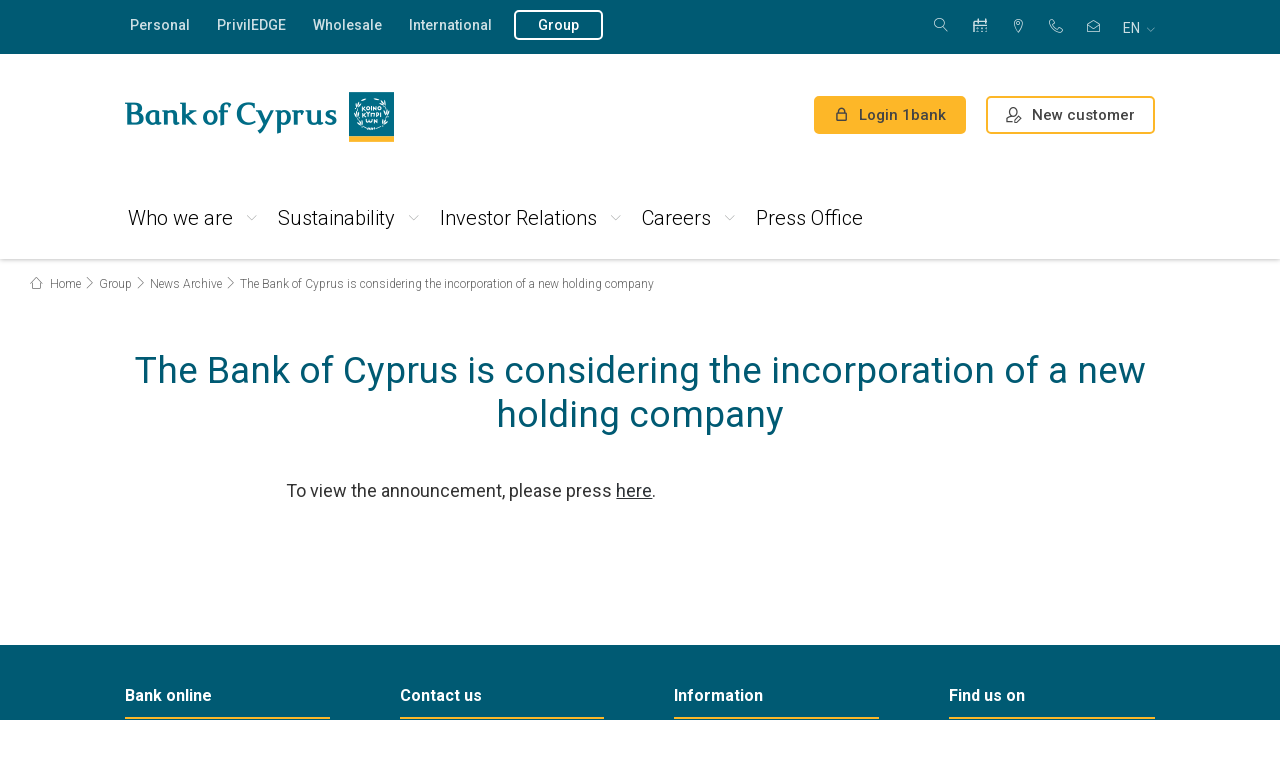

--- FILE ---
content_type: text/html; charset=utf-8
request_url: https://www.bankofcyprus.com/en-gb/group/news-archive/the-bank-of-cyprus-is-considering-the-incorporation-of-a-new-holding-company/
body_size: 31554
content:

<!DOCTYPE html>
<head>
    
</head>




<!DOCTYPE html>

<html lang="en">
<head>
    <meta name="viewport" content="width=device-width" />
    <meta charset="utf-8">
    <meta http-equiv="X-UA-Compatible" content="IE=edge,chrome=1">
    <meta name="viewport" content="width=device-width, initial-scale=1.0" />

    <title>The Bank of Cyprus is considering the incorporation of a new holding company - Bank of Cyprus</title>
    



<meta name="description" content="The Bank of Cyprus is considering the incorporation of a new holding company" />
<meta property="og:description" content="The Bank of Cyprus is considering the incorporation of a new holding company" />
<meta property="twitter:description" content="The Bank of Cyprus is considering the incorporation of a new holding company" />

<meta property="og:title" content="The Bank of Cyprus is considering the incorporation of a new holding company" />
<meta property="og:url" content="https://www.bankofcyprus.com/en-gb/group/news-archive/the-bank-of-cyprus-is-considering-the-incorporation-of-a-new-holding-company/" />
<meta property="og:type" content="article" />
<meta property="twitter:title" content="The Bank of Cyprus is considering the incorporation of a new holding company" />
<meta property="twitter:url" content="https://www.bankofcyprus.com/en-gb/group/news-archive/the-bank-of-cyprus-is-considering-the-incorporation-of-a-new-holding-company/" />




    <!-- SEO -->
    <meta name="robots" content="index, follow">
    <link rel="canonical" href="https://www.bankofcyprus.com/en-gb/group/news-archive/the-bank-of-cyprus-is-considering-the-incorporation-of-a-new-holding-company/" />
    <link href="/en-gb/group/news-archive/the-bank-of-cyprus-is-considering-the-incorporation-of-a-new-holding-company/" hreflang="en" rel="alternate" /><link href="https://www.bankofcyprus.com/group/News_Archive_Gr/4/" hreflang="el-GR" rel="alternate" />

    <!-- FAVICON -->
    <link rel="icon" href="/favicon.ico" type="image/x-icon">
    <link rel="icon" type="image/x-icon" href="/favicon-96.ico" sizes="96x96">
    <link rel="shortcut icon" type="image/x-icon" href="/favicon.ico">
    <link rel="shortcut icon" type="image/x-icon" href="/favicon-96.ico" sizes="96x96">

    <link href='https://fonts.googleapis.com/css?family=Roboto:400,300italic,300,400italic,500,700&subset=latin,greek-ext' rel='stylesheet' type='text/css'>
    <link href="/Assets/Content/Css/styles?v=48anRvCCHmHi9wCLyuRdgwgzHCGeAjVk9PhvkhnyEOE1" rel="stylesheet"/>

<link href="/Assets/Content/Css/header-new?v=KJlz5mAHpnmQfaSLFNof5rhQfYIGqnIjuoCvJZQN-6A1" rel="stylesheet"/>
<link href="/Assets/Content/Css/footer-new?v=lGfoTQHF3kLFXWjUpjE8q8wGSFqphp1Qx-GtiqlfHi81" rel="stylesheet"/>
    <link href="/Assets/Content/Css/group-styles?v=aEqUs1C9dzpuZGbZUmLIoatG6BT60UhTDE3J1PfKhsk1" rel="stylesheet"/>


    
    


<script src="https://cc.cdn.civiccomputing.com/9/cookieControl-9.x.min.js"></script>
<script>
            function customize() {
                var btnSaveSettings = $("<button>Accept selected</button>").attr("id", "ccc-save-settings").addClass("ccc-link ccc-tabbable ccc-save-button");
                btnSaveSettings.on("click", function () { CookieControl.hide(); });
                $("#ccc-button-holder").append(btnSaveSettings);
                $("#ccc-close").hide();
            }

            function showCookiePopup() {
                CookieControl.open();
                setTimeout(function () { customize(); }, 100);
            }

            var optionalCookies = [];
                var cookies = [];
                        cookies.push("");
                optionalCookies.push({ name: "analytics_storage", label: "Analytics cookies", description: "These cookies collect information about how you use a website, like which pages you visited and which links you clicked on. None of this information can be used to identify you.", cookies: cookies, onAccept: function () { 
handleCookieConsentUpdate('analytics_storage', 'granted'); }, onRevoke: function () { window['ga-disable-UA-9544881-24'] = true;
handleCookieConsentUpdate('analytics_storage', 'denied'); } });
                var cookies = [];
                        cookies.push("");
                optionalCookies.push({ name: "marketing", label: "Marketing Cookies", description: "These cookies allow us to deliver advertisements which are more relevant to your preferences, based on your browsing habits. They may also be used to measure the effectiveness of an advertising campaign and to limit the number of times you see an advertisement is seen.", cookies: cookies, onAccept: function () { handleCookieConsentUpdate ('rest', 'granted'); }, onRevoke: function () { handleCookieConsentUpdate ('rest', 'denied'); } });

            var necesseryCookies = [];
                    necesseryCookies.push("ASP.NET_SessionId");
                    necesseryCookies.push("BIGipServerwww.bankofcyprus.com.cy-8443");
                    necesseryCookies.push("TS013ab56e");
                    necesseryCookies.push("ASPXANONYMOUS");
                    necesseryCookies.push("currencyCode");
                    necesseryCookies.push("EU_COOKIE_LAW_CONSENT");

            var config = {
                apiKey: '4110f5320dc30638e3016213a5b7233bb181080e',
                product: 'PRO_MULTISITE',
                optionalCookies: optionalCookies,
                necesseryCookies: necesseryCookies,
                text: {
                    title: 'We use cookies',
                    intro: 'Some cookies are necessary in order to browse the website, while other cookies are used in order to improve your browsing experience, to provide targeted content and advertising, to provide social media functionalities and to analyze the traffic on our website. <p>Find out more about our <a href=\'/en-gb/contact_us/cookie-policy/\'>Cookie Policy</a></p>',
                    necessaryTitle: 'Necessary cookies',
                    necessaryDescription: 'These cookies are necessary for the website to become functional, allowing core functionalities such as navigating the website and accessing secure fields of the website. You may disable these cookies only by changing your browser settings, but this may affect how the website functions.',
                    acceptSettings: 'Accept All',
                    rejectSettings: 'Reject All',
                    removeAbout: true
                },
                setInnerHTML: true,
                initialState: "OPEN",
                notifyOnce: true,
                mode: 'GDPR',
                position: 'LEFT',
                theme: 'DARK',
                onLoad: function () {
                    customize();
                }
            };


            CookieControl.load(config);
</script></head>
<body>
    <input name="currentCulture" type="hidden" id="currentCulture" value=en>



<div class="promo-slider noprint">
</div>
<div class="mobile-bg noprint"></div>

<header class="main-header header-redesign noprint" role="banner">
    <div class="top-bar cf">
        <div class="wrapper wrapper-2col">
            <nav class="top-left-menu fll" aria-label="">
                <ul>
                        <li class="">
                            <a  href="/en-gb/" 
                                target="" 
                                title="Personal" 
                                class=""
                                aria-label="Personal"
                                >
                                    Personal
                            </a>
                        </li>
                        <li class="">
                            <a  href="/en-gb/PrivilEDGE/" 
                                target="" 
                                title="PrivilEDGE" 
                                class=""
                                aria-label="PrivilEDGE"
                                >
                                    PrivilEDGE
                            </a>
                        </li>
                        <li class="">
                            <a  href="/en-gb/wholesale/" 
                                target="" 
                                title="Wholesale" 
                                class=""
                                aria-label="Wholesale"
                                >
                                    Wholesale
                            </a>
                        </li>
                        <li class="">
                            <a  href="/en-gb/international/" 
                                target="" 
                                title="International" 
                                class=""
                                aria-label="International"
                                >
                                    International
                            </a>
                        </li>
                        <li class="active">
                            <a  href="/en-gb/group/" 
                                target="" 
                                title="Group" 
                                class="btn external"
                                aria-label="Group"
                                >
                                    Group
                            </a>
                        </li>
                                    </ul>
            </nav> <!-- /top-left-menu -->
            <nav class="top-right-menu flr" aria-label="">
                <div class="search search-desktop">
                    <button 
                            type="button" 
                            class="trigger-search trigger-search-desktop" 
                            aria-label="Search"
                            aria-expanded="false"
                            aria-controls="search-form-desktop"
                            >
                        <span class="icon-magnifier" aria-hidden="true"></span>
                        <span class="icon-cross2" aria-hidden="true"></span>
                        <span class="text">Search</span>
                    </button>
                    <form class="search-form" id="search-form-desktop" action="/en-gb/search/" role="search">
                        <div class="field search-field-desktop">
                            <label for="searchQueryDesktop" class="sr-only">Search</label>
                            <input type="search" id="searchQueryDesktop" name="searchQuery" placeholder="Search" aria-describedby="search-help-desktop" />
                            <span id="search-help-desktop" class="sr-only"></span>
                            <button type="submit" aria-label="Search" class="search-filed-button"><span class="icon-magnifier" aria-hidden="true"></span></button>
                        </div> <!-- /field -->
                    </form>
                </div>
                <ul>
                    <li>


    <a href="/en-gb/Personal/book_appointment/" title="Appointment"><span class="bg-icon-appointment-calendar"></span> Appointment</a>
</li><li>


    <a href="/en-gb/Personal/the-bank/storespage/" title=" ATMs &amp; Branches"><span class="icon-map-marker"></span>  ATMs &amp; Branches</a>
</li><li>


    <a href="tel:80000800" title=" 800 00 800"><span class="icon-telephone"></span>  800 00 800</a>
</li><li>


    <a href="/en-gb/contact_us/" title="Contact Us"><span class="icon-envelope-open"></span> Contact Us</a>
</li>
                </ul>
                <div class="language-box">
                    <button 
                            class="selected" 
                            type="button" 
                            data-title="en" 
                            aria-expanded="false" 
                            aria-controls="language-list" 
                            aria-label=": English">
                        <abbr title="English">en</abbr>
                    </button> <!-- /selected -->
                    <ul id="language-list" role="menu" aria-label="">
                            <li id="language-list-en" style='' role="none">
                                <a href="/link/7e53e85456694a639f901668031b67d4.aspx?epslanguage=en" title=" en English" role="menuitem" lang="en" aria-current=&quot;true&quot;>
                                    <img src="/Assets/Content/Files/flags/en-GB.png" alt="English icon" role="presentation" /><abbr title="English">en</abbr> English
                                </a>
                            </li>
                            <li id="language-list-el" style='' role="none">
                                <a href="/link/7e53e85456694a639f901668031b67d4.aspx?epslanguage=el-GR" title=" el Greek (Greece)" role="menuitem" lang="el" >
                                    <img src="/Assets/Content/Files/flags/el-GR.png" alt="Ελληνικά icon" role="presentation" /><abbr title="Greek (Greece)">el</abbr> Ελληνικά
                                </a>
                            </li>
                    </ul>
                </div>
            </nav>
        </div> <!-- /wrapper wrapper-2col -->
    </div> <!-- /top-bar -->

    <div class="middle-bar cf ">
        <div class="wrapper wrapper-2col">
            <div class="logo"><a href="/en-gb/" title="Bank of Cyprus"><img src="/globalassets/bank-of-cyprus-logo-en.png" alt="Bank of Cyprus logo" title="Bank of Cyprus" /></a></div>
            <div class="flr">
                    <a href="https://online.bankofcyprus.com/Login_UI/Login" class="btn btn-border-orange login" title="Login 1bank" target="_blank">
                        <span class="icon-lock"></span>
                        <span class="lg_hidden">Login 1bank</span>
                        <span class="hidden lg_block">1bank</span>
                    </a>
                        <a href="/en-gb/Personal/Digital_Channels/campaign/new-customer/" class="btn btn-border-orange btn-register" title="New customer">
                            <span class="register-img img-desktop"><img src="/Assets/Content/Media/register-icon-black.png" alt="register" /></span>
                            <span class="register-img img-mobile"><img src="/Assets/Content/Media/register-icon.png" alt="register" /></span>
                            <span class="lg_hidden">New customer</span>
                            <span class="hidden lg_block">New customer</span>
                        </a>
                <div class="search-contact">
                    <a href="tel:80000800" title="Support Phone" class="hidden phone-support">
                        <span class="icon-telephone"></span>
                        <span class="phone-number"> 800 00 800</span>
                        <span class="phone-text">Phone</span>
                    </a>
                </div>

                <div class="trigger-menu">
                    <span class="line"></span>
                    <span class="text">Menu</span>
                </div> <!-- /trigger-menu -->
            </div> <!-- /flr -->
        </div> <!-- /wrapper wrapper-2col -->
    </div> <!-- /middle-bar -->

    <div class="bottom-bar">
        <div class="wrapper wrapper-2col">
            <nav class="main-nav" id="mainNav">
                <ul class="hidden lg_block">
                    <li>


    <a href="/en-gb/Personal/book_appointment/" title="Appointment"><span class="bg-icon-appointment-calendar"></span> Appointment</a>
</li><li>


    <a href="/en-gb/Personal/the-bank/storespage/" title=" ATMs &amp; Branches"><span class="icon-map-marker"></span>  ATMs &amp; Branches</a>
</li><li>


    <a href="tel:80000800" title=" 800 00 800"><span class="icon-telephone"></span>  800 00 800</a>
</li><li>


    <a href="/en-gb/contact_us/" title="Contact Us"><span class="icon-envelope-open"></span> Contact Us</a>
</li>
                    <li class="language">
                        <a href="#" title="International">
                            <abbr title="English">
                                en
                            </abbr>Γλώσσα <span class="icon-chevron-down"></span>
                        </a>
                        <ul id="language-list-lg">
                                <li id="language-list-lg-en" style=''><a href="/link/7e53e85456694a639f901668031b67d4.aspx?epslanguage=en" title="en English"><abbr>en</abbr> English</a></li>
                                <li id="language-list-lg-el" style=''><a href="/link/7e53e85456694a639f901668031b67d4.aspx?epslanguage=el-GR" title="el Greek (Greece)"><abbr>el</abbr> Ελληνικά (Ελλάδα)</a></li>
                        </ul>
                    </li>
                </ul>
                <div class="search">
                    <form action="/en-gb/search/">
                        <div class="field">
                            <input type="search" id="searchQuery" name="searchQuery" placeholder="Search" />
                            <button type="submit" aria-label="Search"><span class="icon-magnifier"></span></button>
                        </div> <!-- /field -->
                    </form>
                </div> <!-- /search -->
                <ul class="mobile-top-links hidden lg_block">
                    <li class="has-submenu " role=&quot;none&quot;>
                        <a 
                           href="/en-gb/" 
                           target="" 
                           title="Personal"
                           aria-expanded=&quot;false&quot; aria-haspopup=&quot;true&quot;
                           aria-controls=&quot;submenu-54108&quot;
                           >Personal</a>

                            <span class="arrow" aria-hidden="true"></span>
                            <ul class="submenu" role="menu">
                                    <li class="row" role="none">
                                        <div class="col eq">
                                            <ul class="submenu-items">
                                                <li class="has-forth-level " role="none">
                                                    <a 
                                                       href="/en-gb/Personal/loans/" 
                                                       target="" 
                                                       title="Loans" 
                                                       role="menuitem"
                                                       aria-expanded=&quot;false&quot; aria-haspopup=&quot;true&quot;
                                                       
                                                       >Loans</a>
                                                    <span class="arrow" aria-hidden="true"></span>
                                                    <ul class="submenu-plus-items is-expandable" role="menu" aria-label="Loans submenu">
                                                            <li class="">
                                                                    <span title="Housing"
                                                                          role="menuitem"
                                                                          tabindex="0">
                                                                        Housing
                                                                    </span>

                                                                    <span class="arrow"></span>
                                                                    <ul class="submenu-plus-items" role="menu" aria-label="Housing submenu">
                                                                            <li class="" role="none">
                                                                                <a 
                                                                                   href="/en-gb/Personal/loans/Housing/green/" 
                                                                                   target="" 
                                                                                   title="Green home"
                                                                                   role="menuitem"
                                                                                   >
                                                                                    Green home
                                                                                </a>
                                                                            </li>
                                                                            <li class="" role="none">
                                                                                <a 
                                                                                   href="/en-gb/Personal/loans/Housing/Your-first-home/" 
                                                                                   target="" 
                                                                                   title="Your first home"
                                                                                   role="menuitem"
                                                                                   >
                                                                                    Your first home
                                                                                </a>
                                                                            </li>
                                                                            <li class="" role="none">
                                                                                <a 
                                                                                   href="/en-gb/Personal/loans/Housing/holiday-home/" 
                                                                                   target="" 
                                                                                   title="Your holiday home"
                                                                                   role="menuitem"
                                                                                   >
                                                                                    Your holiday home
                                                                                </a>
                                                                            </li>
                                                                            <li class="" role="none">
                                                                                <a 
                                                                                   href="/en-gb/Personal/loans/Housing/Renovation/" 
                                                                                   target="" 
                                                                                   title="Renovation"
                                                                                   role="menuitem"
                                                                                   >
                                                                                    Renovation
                                                                                </a>
                                                                            </li>
                                                                            <li class="" role="none">
                                                                                <a 
                                                                                   href="/en-gb/Personal/loans/Housing/Investment/" 
                                                                                   target="" 
                                                                                   title="Investment"
                                                                                   role="menuitem"
                                                                                   >
                                                                                    Investment
                                                                                </a>
                                                                            </li>
                                                                            <li class="" role="none">
                                                                                <a 
                                                                                   href="/en-gb/Personal/loans/Housing/Purchase-of-land/" 
                                                                                   target="" 
                                                                                   title="Purchase of land"
                                                                                   role="menuitem"
                                                                                   >
                                                                                    Purchase of land
                                                                                </a>
                                                                            </li>
                                                                    </ul>
                                                            </li>
                                                            <li class="">
                                                                    <span title="Consumer"
                                                                          role="menuitem"
                                                                          tabindex="0">
                                                                        Consumer
                                                                    </span>

                                                                    <span class="arrow"></span>
                                                                    <ul class="submenu-plus-items" role="menu" aria-label="Consumer submenu">
                                                                            <li class="" role="none">
                                                                                <a 
                                                                                   href="/en-gb/Personal/loans/Consumer/green-car/" 
                                                                                   target="" 
                                                                                   title="Green Car"
                                                                                   role="menuitem"
                                                                                   >
                                                                                    Green Car
                                                                                </a>
                                                                            </li>
                                                                            <li class="" role="none">
                                                                                <a 
                                                                                   href="/en-gb/Personal/loans/Consumer/car-hire-purchase2/" 
                                                                                   target="" 
                                                                                   title="Car Hire Purchase"
                                                                                   role="menuitem"
                                                                                   >
                                                                                    Car Hire Purchase
                                                                                </a>
                                                                            </li>
                                                                            <li class="" role="none">
                                                                                <a 
                                                                                   href="/en-gb/Personal/loans/Consumer/personal_needs2/" 
                                                                                   target="" 
                                                                                   title="Personal needs"
                                                                                   role="menuitem"
                                                                                   >
                                                                                    Personal needs
                                                                                </a>
                                                                            </li>
                                                                            <li class="" role="none">
                                                                                <a 
                                                                                   href="/en-gb/Personal/loans/Consumer/fleksy/" 
                                                                                   target="" 
                                                                                   title="Fleksy"
                                                                                   role="menuitem"
                                                                                   >
                                                                                    Fleksy
                                                                                </a>
                                                                            </li>
                                                                    </ul>
                                                            </li>
                                                            <li class="">
                                                                    <span title="Student"
                                                                          role="menuitem"
                                                                          tabindex="0">
                                                                        Student
                                                                    </span>

                                                                    <span class="arrow"></span>
                                                                    <ul class="submenu-plus-items" role="menu" aria-label="Student submenu">
                                                                            <li class="" role="none">
                                                                                <a 
                                                                                   href="/en-gb/Personal/loans/Student/starter/" 
                                                                                   target="" 
                                                                                   title="Starter"
                                                                                   role="menuitem"
                                                                                   >
                                                                                    Starter
                                                                                </a>
                                                                            </li>
                                                                            <li class="" role="none">
                                                                                <a 
                                                                                   href="/en-gb/Personal/loans/Student/advance/" 
                                                                                   target="" 
                                                                                   title="Advance"
                                                                                   role="menuitem"
                                                                                   >
                                                                                    Advance
                                                                                </a>
                                                                            </li>
                                                                    </ul>
                                                            </li>
                                                            <li class="">
                                                                    <span title="Fil-eco Product Scheme"
                                                                          role="menuitem"
                                                                          tabindex="0">
                                                                        Fil-eco Product Scheme
                                                                    </span>

                                                                    <span class="arrow"></span>
                                                                    <ul class="submenu-plus-items" role="menu" aria-label="Fil-eco Product Scheme submenu">
                                                                            <li class="" role="none">
                                                                                <a 
                                                                                   href="/en-gb/Personal/loans/environmentally-friendly/Home-renovation-energy-upgrade/" 
                                                                                   target="" 
                                                                                   title="Home renovation for energy upgrade"
                                                                                   role="menuitem"
                                                                                   >
                                                                                    Home renovation for energy upgrade
                                                                                </a>
                                                                            </li>
                                                                            <li class="" role="none">
                                                                                <a 
                                                                                   href="/en-gb/Personal/loans/environmentally-friendly/energy-upgrade/" 
                                                                                   target="" 
                                                                                   title="Photovoltaic &amp; other systems"
                                                                                   role="menuitem"
                                                                                   >
                                                                                    Photovoltaic &amp; other systems
                                                                                </a>
                                                                            </li>
                                                                    </ul>
                                                            </li>
                                                            <li class="">
                                                                    <span title="Current accounts"
                                                                          role="menuitem"
                                                                          tabindex="0">
                                                                        Current accounts
                                                                    </span>

                                                                    <span class="arrow"></span>
                                                                    <ul class="submenu-plus-items" role="menu" aria-label="Current accounts submenu">
                                                                            <li class="" role="none">
                                                                                <a 
                                                                                   href="/en-gb/Personal/loans/current-accounts/Youth-Pack-18-25/" 
                                                                                   target="" 
                                                                                   title="Youth Pack 18-25"
                                                                                   role="menuitem"
                                                                                   >
                                                                                    Youth Pack 18-25
                                                                                </a>
                                                                            </li>
                                                                            <li class="" role="none">
                                                                                <a 
                                                                                   href="/en-gb/Personal/loans/current-accounts/salary-account/" 
                                                                                   target="" 
                                                                                   title="Salary account"
                                                                                   role="menuitem"
                                                                                   >
                                                                                    Salary account
                                                                                </a>
                                                                            </li>
                                                                            <li class="" role="none">
                                                                                <a 
                                                                                   href="/en-gb/Personal/loans/current-accounts/current-account2/" 
                                                                                   target="" 
                                                                                   title="Current account with limit"
                                                                                   role="menuitem"
                                                                                   >
                                                                                    Current account with limit
                                                                                </a>
                                                                            </li>
                                                                    </ul>
                                                            </li>
                                                    </ul>
                                                </li>
                                            </ul>
                                        </div>
                                    </li>
                                    <li class="row" role="none">
                                        <div class="col eq">
                                            <ul class="submenu-items">
                                                <li class="has-forth-level " role="none">
                                                    <a 
                                                       href="/en-gb/Personal/deposits-investments/" 
                                                       target="" 
                                                       title="Deposits" 
                                                       role="menuitem"
                                                       aria-expanded=&quot;false&quot; aria-haspopup=&quot;true&quot;
                                                       
                                                       >Deposits</a>
                                                    <span class="arrow" aria-hidden="true"></span>
                                                    <ul class="submenu-plus-items is-expandable" role="menu" aria-label="Deposits submenu">
                                                            <li class="">
                                                                    <span title="Instant access"
                                                                          role="menuitem"
                                                                          tabindex="0">
                                                                        Instant access
                                                                    </span>

                                                                    <span class="arrow"></span>
                                                                    <ul class="submenu-plus-items" role="menu" aria-label="Instant access submenu">
                                                                            <li class="" role="none">
                                                                                <a 
                                                                                   href="/en-gb/Personal/deposits-investments/instant-access/traditional-savings/" 
                                                                                   target="" 
                                                                                   title="Savings account "
                                                                                   role="menuitem"
                                                                                   >
                                                                                    Savings account 
                                                                                </a>
                                                                            </li>
                                                                            <li class="" role="none">
                                                                                <a 
                                                                                   href="/en-gb/Personal/deposits-investments/instant-access/trexoumenos-logariasmos-opseos/" 
                                                                                   target="" 
                                                                                   title="Sight Account"
                                                                                   role="menuitem"
                                                                                   >
                                                                                    Sight Account
                                                                                </a>
                                                                            </li>
                                                                            <li class="" role="none">
                                                                                <a 
                                                                                   href="/en-gb/Personal/deposits-investments/instant-access/Payment-Account-with-basic-features/" 
                                                                                   target="" 
                                                                                   title="Payment Account with basic features "
                                                                                   role="menuitem"
                                                                                   >
                                                                                    Payment Account with basic features 
                                                                                </a>
                                                                            </li>
                                                                            <li class="" role="none">
                                                                                <a 
                                                                                   href="/en-gb/Personal/deposits-investments/instant-access/quick-account/" 
                                                                                   target="" 
                                                                                   title="Quick Account"
                                                                                   role="menuitem"
                                                                                   >
                                                                                    Quick Account
                                                                                </a>
                                                                            </li>
                                                                    </ul>
                                                            </li>
                                                            <li class="">
                                                                    <span title="Fixed Deposits"
                                                                          role="menuitem"
                                                                          tabindex="0">
                                                                        Fixed Deposits
                                                                    </span>

                                                                    <span class="arrow"></span>
                                                                    <ul class="submenu-plus-items" role="menu" aria-label="Fixed Deposits submenu">
                                                                            <li class="" role="none">
                                                                                <a 
                                                                                   href="/en-gb/Personal/deposits-investments/Fixed-Deposits/For-higher-return/" 
                                                                                   target="" 
                                                                                   title="Traditional deposit account"
                                                                                   role="menuitem"
                                                                                   >
                                                                                    Traditional deposit account
                                                                                </a>
                                                                            </li>
                                                                            <li class="" role="none">
                                                                                <a 
                                                                                   href="/en-gb/Personal/deposits-investments/Fixed-Deposits/interest-in-advance/" 
                                                                                   target="" 
                                                                                   title="With interest in advance "
                                                                                   role="menuitem"
                                                                                   >
                                                                                    With interest in advance 
                                                                                </a>
                                                                            </li>
                                                                            <li class="" role="none">
                                                                                <a 
                                                                                   href="/en-gb/Personal/deposits-investments/Fixed-Deposits/ability-to-make-withdrawals/" 
                                                                                   target="" 
                                                                                   title="Option for withdrawals"
                                                                                   role="menuitem"
                                                                                   >
                                                                                    Option for withdrawals
                                                                                </a>
                                                                            </li>
                                                                            <li class="" role="none">
                                                                                <a 
                                                                                   href="/en-gb/Personal/deposits-investments/Fixed-Deposits/monthly-interest/" 
                                                                                   target="" 
                                                                                   title="With monthly interest"
                                                                                   role="menuitem"
                                                                                   >
                                                                                    With monthly interest
                                                                                </a>
                                                                            </li>
                                                                    </ul>
                                                            </li>
                                                            <li class="">
                                                                    <span title="Savings"
                                                                          role="menuitem"
                                                                          tabindex="0">
                                                                        Savings
                                                                    </span>

                                                                    <span class="arrow"></span>
                                                                    <ul class="submenu-plus-items" role="menu" aria-label="Savings submenu">
                                                                            <li class="" role="none">
                                                                                <a 
                                                                                   href="/en-gb/Personal/deposits-investments/Savings/Steady/" 
                                                                                   target="" 
                                                                                   title="Steady"
                                                                                   role="menuitem"
                                                                                   >
                                                                                    Steady
                                                                                </a>
                                                                            </li>
                                                                            <li class="" role="none">
                                                                                <a 
                                                                                   href="/en-gb/Personal/deposits-investments/Savings/your-extra-money/" 
                                                                                   target="" 
                                                                                   title="Deposit your extra money "
                                                                                   role="menuitem"
                                                                                   >
                                                                                    Deposit your extra money 
                                                                                </a>
                                                                            </li>
                                                                            <li class="" role="none">
                                                                                <a 
                                                                                   href="/en-gb/Personal/deposits-investments/Savings/childs-future/" 
                                                                                   target="" 
                                                                                   title="For your child’s future"
                                                                                   role="menuitem"
                                                                                   >
                                                                                    For your child’s future
                                                                                </a>
                                                                            </li>
                                                                    </ul>
                                                            </li>
                                                            <li class="">
                                                                    <span title="Notice Accounts"
                                                                          role="menuitem"
                                                                          tabindex="0">
                                                                        Notice Accounts
                                                                    </span>

                                                                    <span class="arrow"></span>
                                                                    <ul class="submenu-plus-items" role="menu" aria-label="Notice Accounts submenu">
                                                                            <li class="" role="none">
                                                                                <a 
                                                                                   href="/en-gb/Personal/deposits-investments/Notice-Accounts/Notice/" 
                                                                                   target="" 
                                                                                   title="Notice"
                                                                                   role="menuitem"
                                                                                   >
                                                                                    Notice
                                                                                </a>
                                                                            </li>
                                                                    </ul>
                                                            </li>
                                                    </ul>
                                                </li>
                                            </ul>
                                        </div>
                                    </li>
                                    <li class="row" role="none">
                                        <div class="col eq">
                                            <ul class="submenu-items">
                                                <li class="has-forth-level " role="none">
                                                    <a 
                                                       href="/en-gb/Personal/cards/" 
                                                       target="" 
                                                       title="Cards" 
                                                       role="menuitem"
                                                       aria-expanded=&quot;false&quot; aria-haspopup=&quot;true&quot;
                                                       
                                                       >Cards</a>
                                                    <span class="arrow" aria-hidden="true"></span>
                                                    <ul class="submenu-plus-items is-expandable" role="menu" aria-label="Cards submenu">
                                                            <li class="">
                                                                    <span title="Personal"
                                                                          role="menuitem"
                                                                          tabindex="0">
                                                                        Personal
                                                                    </span>

                                                                    <span class="arrow"></span>
                                                                    <ul class="submenu-plus-items" role="menu" aria-label="Personal submenu">
                                                                            <li class="" role="none">
                                                                                <a 
                                                                                   href="/en-gb/Personal/cards/Personal/debit/" 
                                                                                   target="" 
                                                                                   title="Debit"
                                                                                   role="menuitem"
                                                                                   >
                                                                                    Debit
                                                                                </a>
                                                                            </li>
                                                                            <li class="" role="none">
                                                                                <a 
                                                                                   href="/en-gb/Personal/cards/Personal/Credit/" 
                                                                                   target="" 
                                                                                   title="Credit"
                                                                                   role="menuitem"
                                                                                   >
                                                                                    Credit
                                                                                </a>
                                                                            </li>
                                                                            <li class="" role="none">
                                                                                <a 
                                                                                   href="/en-gb/Personal/cards/Personal/Prepaid/" 
                                                                                   target="" 
                                                                                   title="Prepaid"
                                                                                   role="menuitem"
                                                                                   >
                                                                                    Prepaid
                                                                                </a>
                                                                            </li>
                                                                            <li class="" role="none">
                                                                                <a 
                                                                                   href="/en-gb/Personal/cards/Personal/virtual-card/" 
                                                                                   target="" 
                                                                                   title="Virtual card"
                                                                                   role="menuitem"
                                                                                   >
                                                                                    Virtual card
                                                                                </a>
                                                                            </li>
                                                                            <li class="" role="none">
                                                                                <a 
                                                                                   href="/en-gb/Personal/cards/Personal/Prepaid_Card-Youth_Culture_Card/" 
                                                                                   target="" 
                                                                                   title="Youth Culture Card"
                                                                                   role="menuitem"
                                                                                   >
                                                                                    Youth Culture Card
                                                                                </a>
                                                                            </li>
                                                                            <li class="" role="none">
                                                                                <a 
                                                                                   href="/en-gb/Personal/cards/Personal/special/" 
                                                                                   target="" 
                                                                                   title="Special"
                                                                                   role="menuitem"
                                                                                   >
                                                                                    Special
                                                                                </a>
                                                                            </li>
                                                                            <li class="" role="none">
                                                                                <a 
                                                                                   href="/en-gb/Personal/cards/Personal/quickcards/" 
                                                                                   target="" 
                                                                                   title="QuickCards"
                                                                                   role="menuitem"
                                                                                   >
                                                                                    QuickCards
                                                                                </a>
                                                                            </li>
                                                                            <li class="" role="none">
                                                                                <a 
                                                                                   href="/en-gb/Personal/cards/Personal/visa-plus/" 
                                                                                   target="" 
                                                                                   title="Visa +"
                                                                                   role="menuitem"
                                                                                   >
                                                                                    Visa +
                                                                                </a>
                                                                            </li>
                                                                    </ul>
                                                            </li>
                                                            <li class="">
                                                                    <span title="Business"
                                                                          role="menuitem"
                                                                          tabindex="0">
                                                                        Business
                                                                    </span>

                                                                    <span class="arrow"></span>
                                                                    <ul class="submenu-plus-items" role="menu" aria-label="Business submenu">
                                                                            <li class="" role="none">
                                                                                <a 
                                                                                   href="/en-gb/Personal/cards/business/Business-Debit/" 
                                                                                   target="" 
                                                                                   title="Debit"
                                                                                   role="menuitem"
                                                                                   >
                                                                                    Debit
                                                                                </a>
                                                                            </li>
                                                                            <li class="" role="none">
                                                                                <a 
                                                                                   href="/en-gb/Personal/cards/business/business-credit/" 
                                                                                   target="" 
                                                                                   title="Credit"
                                                                                   role="menuitem"
                                                                                   >
                                                                                    Credit
                                                                                </a>
                                                                            </li>
                                                                            <li class="" role="none">
                                                                                <a 
                                                                                   href="/en-gb/Personal/cards/business/special-cards/" 
                                                                                   target="" 
                                                                                   title="Special cards"
                                                                                   role="menuitem"
                                                                                   >
                                                                                    Special cards
                                                                                </a>
                                                                            </li>
                                                                    </ul>
                                                            </li>
                                                            <li class="">
                                                                    <span title="Reward Program"
                                                                          role="menuitem"
                                                                          tabindex="0">
                                                                        Reward Program
                                                                    </span>

                                                                    <span class="arrow"></span>
                                                                    <ul class="submenu-plus-items" role="menu" aria-label="Reward Program submenu">
                                                                            <li class="" role="none">
                                                                                <a 
                                                                                   href="/en-gb/Personal/cards/reward-program/antamivi/" 
                                                                                   target="" 
                                                                                   title="antamivi"
                                                                                   role="menuitem"
                                                                                   >
                                                                                    antamivi
                                                                                </a>
                                                                            </li>
                                                                    </ul>
                                                            </li>
                                                            <li class="">
                                                                    <span title="Digital Wallets"
                                                                          role="menuitem"
                                                                          tabindex="0">
                                                                        Digital Wallets
                                                                    </span>

                                                                    <span class="arrow"></span>
                                                                    <ul class="submenu-plus-items" role="menu" aria-label="Digital Wallets submenu">
                                                                            <li class="" role="none">
                                                                                <a 
                                                                                   href="/en-gb/Personal/cards/digital-products/apple-pay/" 
                                                                                   target="" 
                                                                                   title="Apple Pay"
                                                                                   role="menuitem"
                                                                                   >
                                                                                    Apple Pay
                                                                                </a>
                                                                            </li>
                                                                            <li class="" role="none">
                                                                                <a 
                                                                                   href="/en-gb/Personal/cards/digital-products/googlepay/" 
                                                                                   target="" 
                                                                                   title="Google Pay"
                                                                                   role="menuitem"
                                                                                   >
                                                                                    Google Pay
                                                                                </a>
                                                                            </li>
                                                                            <li class="" role="none">
                                                                                <a 
                                                                                   href="/en-gb/Personal/cards/digital-products/Garmin-Pay/" 
                                                                                   target="" 
                                                                                   title="Garmin Pay"
                                                                                   role="menuitem"
                                                                                   >
                                                                                    Garmin Pay
                                                                                </a>
                                                                            </li>
                                                                    </ul>
                                                            </li>
                                                    </ul>
                                                </li>
                                            </ul>
                                        </div>
                                    </li>
                                    <li class="row" role="none">
                                        <div class="col eq">
                                            <ul class="submenu-items">
                                                <li class="has-forth-level " role="none">
                                                    <a 
                                                       href="/en-gb/Personal/Digital_Channels/" 
                                                       target="" 
                                                       title="Digital Channels" 
                                                       role="menuitem"
                                                       aria-expanded=&quot;false&quot; aria-haspopup=&quot;true&quot;
                                                       
                                                       >Digital Channels</a>
                                                    <span class="arrow" aria-hidden="true"></span>
                                                    <ul class="submenu-plus-items is-expandable" role="menu" aria-label="Digital Channels submenu">
                                                            <li class="">
                                                                    <span title="Digital Banking"
                                                                          role="menuitem"
                                                                          tabindex="0">
                                                                        Digital Banking
                                                                    </span>

                                                                    <span class="arrow"></span>
                                                                    <ul class="submenu-plus-items" role="menu" aria-label="Digital Banking submenu">
                                                                            <li class="" role="none">
                                                                                <a 
                                                                                   href="/en-gb/Personal/Digital_Channels/digital-banking/Internet_Banking/" 
                                                                                   target="" 
                                                                                   title="Internet Banking"
                                                                                   role="menuitem"
                                                                                   >
                                                                                    Internet Banking
                                                                                </a>
                                                                            </li>
                                                                            <li class="" role="none">
                                                                                <a 
                                                                                   href="/en-gb/Personal/Digital_Channels/digital-banking/BoC_MobileApp/" 
                                                                                   target="" 
                                                                                   title="BoC Mobile App"
                                                                                   role="menuitem"
                                                                                   >
                                                                                    BoC Mobile App
                                                                                </a>
                                                                            </li>
                                                                            <li class="" role="none">
                                                                                <a 
                                                                                   href="/en-gb/Personal/Digital_Channels/digital-banking/QuickPay/" 
                                                                                   target="" 
                                                                                   title="QuickPay"
                                                                                   role="menuitem"
                                                                                   >
                                                                                    QuickPay
                                                                                </a>
                                                                            </li>
                                                                            <li class="" role="none">
                                                                                <a 
                                                                                   href="/en-gb/Personal/Digital_Channels/digital-banking/ATM/" 
                                                                                   target="" 
                                                                                   title="ATMs"
                                                                                   role="menuitem"
                                                                                   >
                                                                                    ATMs
                                                                                </a>
                                                                            </li>
                                                                            <li class="" role="none">
                                                                                <a 
                                                                                   href="/en-gb/Personal/Digital_Channels/campaign/quickhub_campaignpage/" 
                                                                                   target="" 
                                                                                   title="QuickHub"
                                                                                   role="menuitem"
                                                                                   >
                                                                                    QuickHub
                                                                                </a>
                                                                            </li>
                                                                            <li class="" role="none">
                                                                                <a 
                                                                                   href="/en-gb/joey/" 
                                                                                   target="_blank" 
                                                                                   title="Joey"
                                                                                   role="menuitem"
                                                                                   >
                                                                                    Joey
                                                                                </a>
                                                                            </li>
                                                                    </ul>
                                                            </li>
                                                            <li class="">
                                                                    <span title="Services &amp; Payments"
                                                                          role="menuitem"
                                                                          tabindex="0">
                                                                        Services &amp; Payments
                                                                    </span>

                                                                    <span class="arrow"></span>
                                                                    <ul class="submenu-plus-items" role="menu" aria-label="Services &amp; Payments submenu">
                                                                            <li class="" role="none">
                                                                                <a 
                                                                                   href="/en-gb/Personal/Digital_Channels/services/1bank_accounts/" 
                                                                                   target="" 
                                                                                   title="Accounts"
                                                                                   role="menuitem"
                                                                                   >
                                                                                    Accounts
                                                                                </a>
                                                                            </li>
                                                                            <li class="" role="none">
                                                                                <a 
                                                                                   href="/en-gb/Personal/Digital_Channels/services/Transfers_Payments/" 
                                                                                   target="" 
                                                                                   title="Transfers &amp; payments"
                                                                                   role="menuitem"
                                                                                   >
                                                                                    Transfers &amp; payments
                                                                                </a>
                                                                            </li>
                                                                            <li class="" role="none">
                                                                                <a 
                                                                                   href="/en-gb/Personal/Digital_Channels/services/mobile-cheque-deposit/" 
                                                                                   target="" 
                                                                                   title="Mobile Cheque Deposit"
                                                                                   role="menuitem"
                                                                                   >
                                                                                    Mobile Cheque Deposit
                                                                                </a>
                                                                            </li>
                                                                            <li class="" role="none">
                                                                                <a 
                                                                                   href="/en-gb/Personal/insurance/Insurance-through-Mobile-app/" 
                                                                                   target="_top" 
                                                                                   title="Insurances"
                                                                                   role="menuitem"
                                                                                   >
                                                                                    Insurances
                                                                                </a>
                                                                            </li>
                                                                            <li class="" role="none">
                                                                                <a 
                                                                                   href="/en-gb/Personal/Digital_Channels/services/fixed-deposit-management/" 
                                                                                   target="" 
                                                                                   title="Fixed Deposit Management"
                                                                                   role="menuitem"
                                                                                   >
                                                                                    Fixed Deposit Management
                                                                                </a>
                                                                            </li>
                                                                            <li class="" role="none">
                                                                                <a 
                                                                                   href="/en-gb/Personal/Digital_Channels/services/Information_Services/" 
                                                                                   target="" 
                                                                                   title="Notification  services"
                                                                                   role="menuitem"
                                                                                   >
                                                                                    Notification  services
                                                                                </a>
                                                                            </li>
                                                                            <li class="" role="none">
                                                                                <a 
                                                                                   href="/en-gb/Personal/Digital_Channels/services/MoneyFit/" 
                                                                                   target="" 
                                                                                   title="MoneyFit"
                                                                                   role="menuitem"
                                                                                   >
                                                                                    MoneyFit
                                                                                </a>
                                                                            </li>
                                                                            <li class="" role="none">
                                                                                <a 
                                                                                   href="/en-gb/Personal/Digital_Channels/services/Transaction_Security/" 
                                                                                   target="" 
                                                                                   title="Transaction security"
                                                                                   role="menuitem"
                                                                                   >
                                                                                    Transaction security
                                                                                </a>
                                                                            </li>
                                                                            <li class="" role="none">
                                                                                <a 
                                                                                   href="/en-gb/Personal/Digital_Channels/services/Call_Center/" 
                                                                                   target="" 
                                                                                   title="Call Center"
                                                                                   role="menuitem"
                                                                                   >
                                                                                    Call Center
                                                                                </a>
                                                                            </li>
                                                                            <li class="" role="none">
                                                                                <a 
                                                                                   href="/en-gb/Personal/Digital_Channels/services/B2B_APIs/" 
                                                                                   target="" 
                                                                                   title="B2B APIs"
                                                                                   role="menuitem"
                                                                                   >
                                                                                    B2B APIs
                                                                                </a>
                                                                            </li>
                                                                            <li class="" role="none">
                                                                                <a 
                                                                                   href="/en-gb/Personal/Digital_Channels/services/freeze_unfreeze/" 
                                                                                   target="" 
                                                                                   title="Freeze / Unfreeze Card"
                                                                                   role="menuitem"
                                                                                   >
                                                                                    Freeze / Unfreeze Card
                                                                                </a>
                                                                            </li>
                                                                            <li class="" role="none">
                                                                                <a 
                                                                                   href="/en-gb/Personal/cards/Personal/visa-plus/" 
                                                                                   target="" 
                                                                                   title="Visa +"
                                                                                   role="menuitem"
                                                                                   >
                                                                                    Visa +
                                                                                </a>
                                                                            </li>
                                                                    </ul>
                                                            </li>
                                                            <li class="">
                                                                    <span title="Apply &amp; Terms"
                                                                          role="menuitem"
                                                                          tabindex="0">
                                                                        Apply &amp; Terms
                                                                    </span>

                                                                    <span class="arrow"></span>
                                                                    <ul class="submenu-plus-items" role="menu" aria-label="Apply &amp; Terms submenu">
                                                                            <li class="" role="none">
                                                                                <a 
                                                                                   href="/en-gb/Personal/Digital_Channels/campaign/new-customer/" 
                                                                                   target="" 
                                                                                   title="Become a customer "
                                                                                   role="menuitem"
                                                                                   >
                                                                                    Become a customer 
                                                                                </a>
                                                                            </li>
                                                                            <li class="" role="none">
                                                                                <a 
                                                                                   href="/en-gb/Personal/Digital_Channels/apply_online/Apply_Forms/" 
                                                                                   target="" 
                                                                                   title="Register to 1bank"
                                                                                   role="menuitem"
                                                                                   >
                                                                                    Register to 1bank
                                                                                </a>
                                                                            </li>
                                                                            <li class="" role="none">
                                                                                <a 
                                                                                   href="/en-gb/Personal/Digital_Channels/apply_online/terms_conditions/" 
                                                                                   target="" 
                                                                                   title="Terms &amp; Conditions"
                                                                                   role="menuitem"
                                                                                   >
                                                                                    Terms &amp; Conditions
                                                                                </a>
                                                                            </li>
                                                                    </ul>
                                                            </li>
                                                    </ul>
                                                </li>
                                            </ul>
                                        </div>
                                    </li>
                                    <li class="row" role="none">
                                        <div class="col eq">
                                            <ul class="submenu-items">
                                                <li class="has-forth-level " role="none">
                                                    <a 
                                                       href="/en-gb/Personal/investments/" 
                                                       target="" 
                                                       title="Investments" 
                                                       role="menuitem"
                                                       aria-expanded=&quot;false&quot; aria-haspopup=&quot;true&quot;
                                                       
                                                       >Investments</a>
                                                    <span class="arrow" aria-hidden="true"></span>
                                                    <ul class="submenu-plus-items is-expandable" role="menu" aria-label="Investments submenu">
                                                            <li class="">
                                                                    <span title="Markets &amp; Hedging"
                                                                          role="menuitem"
                                                                          tabindex="0">
                                                                        Markets &amp; Hedging
                                                                    </span>

                                                                    <span class="arrow"></span>
                                                                    <ul class="submenu-plus-items" role="menu" aria-label="Markets &amp; Hedging submenu">
                                                                            <li class="" role="none">
                                                                                <a 
                                                                                   href="/en-gb/Personal/investments/markets-hedging/Foreign-exchange/" 
                                                                                   target="" 
                                                                                   title="Foreign exchange"
                                                                                   role="menuitem"
                                                                                   >
                                                                                    Foreign exchange
                                                                                </a>
                                                                            </li>
                                                                            <li class="" role="none">
                                                                                <a 
                                                                                   href="/en-gb/Personal/investments/markets-hedging/boc-etrader/" 
                                                                                   target="" 
                                                                                   title="BOC eTrader"
                                                                                   role="menuitem"
                                                                                   >
                                                                                    BOC eTrader
                                                                                </a>
                                                                            </li>
                                                                            <li class="" role="none">
                                                                                <a 
                                                                                   href="/en-gb/Personal/investments/markets-hedging/personal-equites-and-funds/" 
                                                                                   target="" 
                                                                                   title="Equites and funds"
                                                                                   role="menuitem"
                                                                                   >
                                                                                    Equites and funds
                                                                                </a>
                                                                            </li>
                                                                            <li class="" role="none">
                                                                                <a 
                                                                                   href="/en-gb/Personal/investments/markets-hedging/fixed-income/" 
                                                                                   target="" 
                                                                                   title="Fixed income"
                                                                                   role="menuitem"
                                                                                   >
                                                                                    Fixed income
                                                                                </a>
                                                                            </li>
                                                                            <li class="" role="none">
                                                                                <a 
                                                                                   href="/en-gb/Personal/investments/markets-hedging/personal_commodities/" 
                                                                                   target="" 
                                                                                   title="Commodities"
                                                                                   role="menuitem"
                                                                                   >
                                                                                    Commodities
                                                                                </a>
                                                                            </li>
                                                                            <li class="" role="none">
                                                                                <a 
                                                                                   href="/en-gb/Personal/investments/markets-hedging/Structured/" 
                                                                                   target="" 
                                                                                   title="Structured Products"
                                                                                   role="menuitem"
                                                                                   >
                                                                                    Structured Products
                                                                                </a>
                                                                            </li>
                                                                    </ul>
                                                            </li>
                                                            <li class="">
                                                                    <span title="Investment services"
                                                                          role="menuitem"
                                                                          tabindex="0">
                                                                        Investment services
                                                                    </span>

                                                                    <span class="arrow"></span>
                                                                    <ul class="submenu-plus-items" role="menu" aria-label="Investment services submenu">
                                                                            <li class="" role="none">
                                                                                <a 
                                                                                   href="/en-gb/Personal/investments/services/discretionary/" 
                                                                                   target="" 
                                                                                   title="Discretionary Asset Management"
                                                                                   role="menuitem"
                                                                                   >
                                                                                    Discretionary Asset Management
                                                                                </a>
                                                                            </li>
                                                                            <li class="" role="none">
                                                                                <a 
                                                                                   href="/en-gb/Personal/investments/services/execution/" 
                                                                                   target="" 
                                                                                   title="Execution Services"
                                                                                   role="menuitem"
                                                                                   >
                                                                                    Execution Services
                                                                                </a>
                                                                            </li>
                                                                            <li class="" role="none">
                                                                                <a 
                                                                                   href="/en-gb/Personal/investments/services/advisory/" 
                                                                                   target="" 
                                                                                   title="Advisory Services"
                                                                                   role="menuitem"
                                                                                   >
                                                                                    Advisory Services
                                                                                </a>
                                                                            </li>
                                                                    </ul>
                                                            </li>
                                                    </ul>
                                                </li>
                                            </ul>
                                        </div>
                                    </li>
                                    <li class="row" role="none">
                                        <div class="col eq">
                                            <ul class="submenu-items">
                                                <li class="has-forth-level " role="none">
                                                    <a 
                                                       href="/en-gb/Personal/insurance/" 
                                                       target="" 
                                                       title="Insurance" 
                                                       role="menuitem"
                                                       
                                                       
                                                       >Insurance</a>
                                                </li>
                                            </ul>
                                        </div>
                                    </li>
                                    <li class="row" role="none">
                                        <div class="col eq">
                                            <ul class="submenu-items">
                                                <li class="has-forth-level " role="none">
                                                    <a 
                                                       href="/en-gb/Personal/pronomia/" 
                                                       target="" 
                                                       title="pronomia" 
                                                       role="menuitem"
                                                       
                                                       
                                                       >pronomia</a>
                                                </li>
                                            </ul>
                                        </div>
                                    </li>
                            </ul>
                    </li>
                    <li class="has-submenu " role=&quot;none&quot;>
                        <a 
                           href="/en-gb/PrivilEDGE/" 
                           target="" 
                           title="PrivilEDGE"
                           aria-expanded=&quot;false&quot; aria-haspopup=&quot;true&quot;
                           aria-controls=&quot;submenu-96959&quot;
                           >PrivilEDGE</a>

                            <span class="arrow" aria-hidden="true"></span>
                            <ul class="submenu" role="menu">
                                    <li class="row" role="none">
                                        <div class="col eq">
                                            <ul class="submenu-items">
                                                <li class="has-forth-level " role="none">
                                                    <a 
                                                       href="/en-gb/PrivilEDGE/about-priviledge/" 
                                                       target="" 
                                                       title="About" 
                                                       role="menuitem"
                                                       aria-expanded=&quot;false&quot; aria-haspopup=&quot;true&quot;
                                                       
                                                       >About</a>
                                                    <span class="arrow" aria-hidden="true"></span>
                                                    <ul class="submenu-plus-items is-expandable" role="menu" aria-label="About submenu">
                                                            <li class="">
                                                                    <span title="About us"
                                                                          role="menuitem"
                                                                          tabindex="0">
                                                                        About us
                                                                    </span>

                                                                    <span class="arrow"></span>
                                                                    <ul class="submenu-plus-items" role="menu" aria-label="About us submenu">
                                                                            <li class="" role="none">
                                                                                <a 
                                                                                   href="/en-gb/PrivilEDGE/about-priviledge/about-us/who-we-are/" 
                                                                                   target="" 
                                                                                   title="Who we are"
                                                                                   role="menuitem"
                                                                                   >
                                                                                    Who we are
                                                                                </a>
                                                                            </li>
                                                                            <li class="" role="none">
                                                                                <a 
                                                                                   href="/en-gb/PrivilEDGE/about-priviledge/about-us/services-offering/" 
                                                                                   target="" 
                                                                                   title="Services offering"
                                                                                   role="menuitem"
                                                                                   >
                                                                                    Services offering
                                                                                </a>
                                                                            </li>
                                                                            <li class="" role="none">
                                                                                <a 
                                                                                   href="/en-gb/PrivilEDGE/about-priviledge/about-us/disclaimer/" 
                                                                                   target="" 
                                                                                   title="Disclaimer - Investment information"
                                                                                   role="menuitem"
                                                                                   >
                                                                                    Disclaimer - Investment information
                                                                                </a>
                                                                            </li>
                                                                    </ul>
                                                            </li>
                                                            <li class="">
                                                                    <span title="Sustainability"
                                                                          role="menuitem"
                                                                          tabindex="0">
                                                                        Sustainability
                                                                    </span>

                                                                    <span class="arrow"></span>
                                                                    <ul class="submenu-plus-items" role="menu" aria-label="Sustainability submenu">
                                                                            <li class="" role="none">
                                                                                <a 
                                                                                   href="/en-gb/PrivilEDGE/about-priviledge/sustainability/general-information/" 
                                                                                   target="" 
                                                                                   title="General Information"
                                                                                   role="menuitem"
                                                                                   >
                                                                                    General Information
                                                                                </a>
                                                                            </li>
                                                                    </ul>
                                                            </li>
                                                    </ul>
                                                </li>
                                            </ul>
                                        </div>
                                    </li>
                                    <li class="row" role="none">
                                        <div class="col eq">
                                            <ul class="submenu-items">
                                                <li class="has-forth-level " role="none">
                                                    <a 
                                                       href="/en-gb/PrivilEDGE/priviledge-club/" 
                                                       target="" 
                                                       title="PrivilEDGE Club" 
                                                       role="menuitem"
                                                       aria-expanded=&quot;false&quot; aria-haspopup=&quot;true&quot;
                                                       
                                                       >PrivilEDGE Club</a>
                                                    <span class="arrow" aria-hidden="true"></span>
                                                    <ul class="submenu-plus-items is-expandable" role="menu" aria-label="PrivilEDGE Club submenu">
                                                            <li class="">
                                                                    <a 
                                                                       href="/en-gb/PrivilEDGE/priviledge-club/exclusive-benefits2/" 
                                                                       target="" 
                                                                       title="Exclusive Benefits"
                                                                       role="menuitem"
                                                                       
                                                                       >
                                                                        Exclusive Benefits
                                                                    </a>

                                                            </li>
                                                            <li class="">
                                                                    <a 
                                                                       href="/en-gb/PrivilEDGE/priviledge-club/priviledge-card/" 
                                                                       target="" 
                                                                       title="PrivilEDGE Card"
                                                                       role="menuitem"
                                                                       
                                                                       >
                                                                        PrivilEDGE Card
                                                                    </a>

                                                            </li>
                                                    </ul>
                                                </li>
                                            </ul>
                                        </div>
                                    </li>
                                    <li class="row" role="none">
                                        <div class="col eq">
                                            <ul class="submenu-items">
                                                <li class="has-forth-level " role="none">
                                                    <a 
                                                       href="/en-gb/PrivilEDGE/holistic_services/" 
                                                       target="" 
                                                       title="Our Services" 
                                                       role="menuitem"
                                                       aria-expanded=&quot;false&quot; aria-haspopup=&quot;true&quot;
                                                       
                                                       >Our Services</a>
                                                    <span class="arrow" aria-hidden="true"></span>
                                                    <ul class="submenu-plus-items is-expandable" role="menu" aria-label="Our Services submenu">
                                                            <li class="">
                                                                    <span title="Investments Services"
                                                                          role="menuitem"
                                                                          tabindex="0">
                                                                        Investments Services
                                                                    </span>

                                                                    <span class="arrow"></span>
                                                                    <ul class="submenu-plus-items" role="menu" aria-label="Investments Services submenu">
                                                                            <li class="" role="none">
                                                                                <a 
                                                                                   href="/en-gb/PrivilEDGE/holistic_services/investment_services/investment-services/" 
                                                                                   target="" 
                                                                                   title="Investment Services"
                                                                                   role="menuitem"
                                                                                   >
                                                                                    Investment Services
                                                                                </a>
                                                                            </li>
                                                                            <li class="" role="none">
                                                                                <a 
                                                                                   href="/en-gb/PrivilEDGE/holistic_services/investment_services/investment-products/" 
                                                                                   target="" 
                                                                                   title="Investment Products"
                                                                                   role="menuitem"
                                                                                   >
                                                                                    Investment Products
                                                                                </a>
                                                                            </li>
                                                                            <li class="" role="none">
                                                                                <a 
                                                                                   href="/en-gb/PrivilEDGE/holistic_services/investment_services/boc-distribution-products/" 
                                                                                   target="" 
                                                                                   title="BOC Distribution Products"
                                                                                   role="menuitem"
                                                                                   >
                                                                                    BOC Distribution Products
                                                                                </a>
                                                                            </li>
                                                                    </ul>
                                                            </li>
                                                            <li class="">
                                                                    <span title="Banking Products and Solutions"
                                                                          role="menuitem"
                                                                          tabindex="0">
                                                                        Banking Products and Solutions
                                                                    </span>

                                                                    <span class="arrow"></span>
                                                                    <ul class="submenu-plus-items" role="menu" aria-label="Banking Products and Solutions submenu">
                                                                            <li class="" role="none">
                                                                                <a 
                                                                                   href="/en-gb/PrivilEDGE/holistic_services/Banking-Products-Services/Lending-services/" 
                                                                                   target="" 
                                                                                   title="Lending services"
                                                                                   role="menuitem"
                                                                                   >
                                                                                    Lending services
                                                                                </a>
                                                                            </li>
                                                                            <li class="" role="none">
                                                                                <a 
                                                                                   href="/en-gb/PrivilEDGE/holistic_services/Banking-Products-Services/Day-to-day-banking/" 
                                                                                   target="" 
                                                                                   title="Day to day banking"
                                                                                   role="menuitem"
                                                                                   >
                                                                                    Day to day banking
                                                                                </a>
                                                                            </li>
                                                                    </ul>
                                                            </li>
                                                    </ul>
                                                </li>
                                            </ul>
                                        </div>
                                    </li>
                                    <li class="row" role="none">
                                        <div class="col eq">
                                            <ul class="submenu-items">
                                                <li class="has-forth-level " role="none">
                                                    <a 
                                                       href="/en-gb/PrivilEDGE/regulatory_en/" 
                                                       target="" 
                                                       title="Regulatory" 
                                                       role="menuitem"
                                                       aria-expanded=&quot;false&quot; aria-haspopup=&quot;true&quot;
                                                       
                                                       >Regulatory</a>
                                                    <span class="arrow" aria-hidden="true"></span>
                                                    <ul class="submenu-plus-items is-expandable" role="menu" aria-label="Regulatory submenu">
                                                            <li class="">
                                                                    <span title="Regulatory Framework"
                                                                          role="menuitem"
                                                                          tabindex="0">
                                                                        Regulatory Framework
                                                                    </span>

                                                                    <span class="arrow"></span>
                                                                    <ul class="submenu-plus-items" role="menu" aria-label="Regulatory Framework submenu">
                                                                            <li class="" role="none">
                                                                                <a 
                                                                                   href="/en-gb/PrivilEDGE/regulatory_en/regulatory-framework/governance-compliance/" 
                                                                                   target="" 
                                                                                   title="Governance &amp; Compliance"
                                                                                   role="menuitem"
                                                                                   >
                                                                                    Governance &amp; Compliance
                                                                                </a>
                                                                            </li>
                                                                            <li class="" role="none">
                                                                                <a 
                                                                                   href="/en-gb/Personal/the-bank/mifid2/" 
                                                                                   target="_blank" 
                                                                                   title="MiFID"
                                                                                   role="menuitem"
                                                                                   >
                                                                                    MiFID
                                                                                </a>
                                                                            </li>
                                                                            <li class="" role="none">
                                                                                <a 
                                                                                   href="/en-gb/PrivilEDGE/regulatory_en/regulatory-framework/priips/" 
                                                                                   target="" 
                                                                                   title="PRIIPs"
                                                                                   role="menuitem"
                                                                                   >
                                                                                    PRIIPs
                                                                                </a>
                                                                            </li>
                                                                    </ul>
                                                            </li>
                                                    </ul>
                                                </li>
                                            </ul>
                                        </div>
                                    </li>
                            </ul>
                    </li>
                    <li class="has-submenu " role=&quot;none&quot;>
                        <a 
                           href="/en-gb/wholesale/" 
                           target="" 
                           title="Wholesale"
                           aria-expanded=&quot;false&quot; aria-haspopup=&quot;true&quot;
                           aria-controls=&quot;submenu-74804&quot;
                           >Wholesale</a>

                            <span class="arrow" aria-hidden="true"></span>
                            <ul class="submenu" role="menu">
                                    <li class="row" role="none">
                                        <div class="col eq">
                                            <ul class="submenu-items">
                                                <li class="has-forth-level " role="none">
                                                    <a 
                                                       href="/en-gb/wholesale/Daily_Banking/" 
                                                       target="" 
                                                       title="Daily Banking" 
                                                       role="menuitem"
                                                       aria-expanded=&quot;false&quot; aria-haspopup=&quot;true&quot;
                                                       
                                                       >Daily Banking</a>
                                                    <span class="arrow" aria-hidden="true"></span>
                                                    <ul class="submenu-plus-items is-expandable" role="menu" aria-label="Daily Banking submenu">
                                                            <li class="">
                                                                    <span title="Day to Day"
                                                                          role="menuitem"
                                                                          tabindex="0">
                                                                        Day to Day
                                                                    </span>

                                                                    <span class="arrow"></span>
                                                                    <ul class="submenu-plus-items" role="menu" aria-label="Day to Day submenu">
                                                                            <li class="" role="none">
                                                                                <a 
                                                                                   href="/en-gb/wholesale/Daily_Banking/Day-to-Day/cards/" 
                                                                                   target="" 
                                                                                   title="Cards"
                                                                                   role="menuitem"
                                                                                   >
                                                                                    Cards
                                                                                </a>
                                                                            </li>
                                                                            <li class="" role="none">
                                                                                <a 
                                                                                   href="/en-gb/wholesale/Daily_Banking/Day-to-Day/insurance/" 
                                                                                   target="" 
                                                                                   title="Insurance"
                                                                                   role="menuitem"
                                                                                   >
                                                                                    Insurance
                                                                                </a>
                                                                            </li>
                                                                            <li class="" role="none">
                                                                                <a 
                                                                                   href="/en-gb/wholesale/Daily_Banking/Day-to-Day/wholesale_Deposits-accounts/" 
                                                                                   target="" 
                                                                                   title="Deposit accounts"
                                                                                   role="menuitem"
                                                                                   >
                                                                                    Deposit accounts
                                                                                </a>
                                                                            </li>
                                                                            <li class="" role="none">
                                                                                <a 
                                                                                   href="/en-gb/wholesale/Daily_Banking/Day-to-Day/Cash-flow-management/" 
                                                                                   target="" 
                                                                                   title="Cash flow management"
                                                                                   role="menuitem"
                                                                                   >
                                                                                    Cash flow management
                                                                                </a>
                                                                            </li>
                                                                            <li class="" role="none">
                                                                                <a 
                                                                                   href="/en-gb/wholesale/Daily_Banking/Day-to-Day/Trade-facilities/" 
                                                                                   target="" 
                                                                                   title="Trade Facilities"
                                                                                   role="menuitem"
                                                                                   >
                                                                                    Trade Facilities
                                                                                </a>
                                                                            </li>
                                                                    </ul>
                                                            </li>
                                                            <li class="">
                                                                    <span title="Payments"
                                                                          role="menuitem"
                                                                          tabindex="0">
                                                                        Payments
                                                                    </span>

                                                                    <span class="arrow"></span>
                                                                    <ul class="submenu-plus-items" role="menu" aria-label="Payments submenu">
                                                                            <li class="" role="none">
                                                                                <a 
                                                                                   href="/en-gb/wholesale/Daily_Banking/payments/instant-payments/" 
                                                                                   target="" 
                                                                                   title="Instant Payments"
                                                                                   role="menuitem"
                                                                                   >
                                                                                    Instant Payments
                                                                                </a>
                                                                            </li>
                                                                            <li class="" role="none">
                                                                                <a 
                                                                                   href="/en-gb/wholesale/Daily_Banking/payments/payments/" 
                                                                                   target="" 
                                                                                   title="Electronic Payments"
                                                                                   role="menuitem"
                                                                                   >
                                                                                    Electronic Payments
                                                                                </a>
                                                                            </li>
                                                                            <li class="" role="none">
                                                                                <a 
                                                                                   href="/en-gb/wholesale/Daily_Banking/payments/OverseasPayments/" 
                                                                                   target="" 
                                                                                   title="Overseas Payments"
                                                                                   role="menuitem"
                                                                                   >
                                                                                    Overseas Payments
                                                                                </a>
                                                                            </li>
                                                                            <li class="" role="none">
                                                                                <a 
                                                                                   href="/en-gb/wholesale/Daily_Banking/payments/verification-of-payee/" 
                                                                                   target="" 
                                                                                   title="Verification of Payee"
                                                                                   role="menuitem"
                                                                                   >
                                                                                    Verification of Payee
                                                                                </a>
                                                                            </li>
                                                                    </ul>
                                                            </li>
                                                    </ul>
                                                </li>
                                            </ul>
                                        </div>
                                    </li>
                                    <li class="row" role="none">
                                        <div class="col eq">
                                            <ul class="submenu-items">
                                                <li class="has-forth-level " role="none">
                                                    <a 
                                                       href="/en-gb/wholesale/financing-solutions/" 
                                                       target="" 
                                                       title="Financing Solutions" 
                                                       role="menuitem"
                                                       aria-expanded=&quot;false&quot; aria-haspopup=&quot;true&quot;
                                                       
                                                       >Financing Solutions</a>
                                                    <span class="arrow" aria-hidden="true"></span>
                                                    <ul class="submenu-plus-items is-expandable" role="menu" aria-label="Financing Solutions submenu">
                                                            <li class="">
                                                                    <span title="Loans"
                                                                          role="menuitem"
                                                                          tabindex="0">
                                                                        Loans
                                                                    </span>

                                                                    <span class="arrow"></span>
                                                                    <ul class="submenu-plus-items" role="menu" aria-label="Loans submenu">
                                                                            <li class="" role="none">
                                                                                <a 
                                                                                   href="/en-gb/wholesale/financing-solutions/Loans/Current-account/" 
                                                                                   target="" 
                                                                                   title="Current Account"
                                                                                   role="menuitem"
                                                                                   >
                                                                                    Current Account
                                                                                </a>
                                                                            </li>
                                                                            <li class="" role="none">
                                                                                <a 
                                                                                   href="/en-gb/wholesale/financing-solutions/Loans/Business-loan/" 
                                                                                   target="" 
                                                                                   title="Business Loan"
                                                                                   role="menuitem"
                                                                                   >
                                                                                    Business Loan
                                                                                </a>
                                                                            </li>
                                                                            <li class="" role="none">
                                                                                <a 
                                                                                   href="/en-gb/wholesale/financing-solutions/Loans/Business-Premises/" 
                                                                                   target="" 
                                                                                   title="Business Premises"
                                                                                   role="menuitem"
                                                                                   >
                                                                                    Business Premises
                                                                                </a>
                                                                            </li>
                                                                            <li class="" role="none">
                                                                                <a 
                                                                                   href="/en-gb/wholesale/financing-solutions/Loans/HP-car-equipment/" 
                                                                                   target="" 
                                                                                   title="Hire purchase for car &amp; equipment"
                                                                                   role="menuitem"
                                                                                   >
                                                                                    Hire purchase for car &amp; equipment
                                                                                </a>
                                                                            </li>
                                                                            <li class="" role="none">
                                                                                <a 
                                                                                   href="/en-gb/wholesale/financing-solutions/Loans/EU-Financial-Products/" 
                                                                                   target="" 
                                                                                   title="EU Products"
                                                                                   role="menuitem"
                                                                                   >
                                                                                    EU Products
                                                                                </a>
                                                                            </li>
                                                                    </ul>
                                                            </li>
                                                            <li class="">
                                                                    <span title="Fil-eco"
                                                                          role="menuitem"
                                                                          tabindex="0">
                                                                        Fil-eco
                                                                    </span>

                                                                    <span class="arrow"></span>
                                                                    <ul class="submenu-plus-items" role="menu" aria-label="Fil-eco submenu">
                                                                            <li class="" role="none">
                                                                                <a 
                                                                                   href="/en-gb/wholesale/financing-solutions/fil-eco/renovation-energy-upgrade/" 
                                                                                   target="" 
                                                                                   title="Renovation and energy upgrade"
                                                                                   role="menuitem"
                                                                                   >
                                                                                    Renovation and energy upgrade
                                                                                </a>
                                                                            </li>
                                                                            <li class="" role="none">
                                                                                <a 
                                                                                   href="/en-gb/wholesale/financing-solutions/fil-eco/hybrid-or-electric-car/" 
                                                                                   target="" 
                                                                                   title="Hybrid or electric car"
                                                                                   role="menuitem"
                                                                                   >
                                                                                    Hybrid or electric car
                                                                                </a>
                                                                            </li>
                                                                    </ul>
                                                            </li>
                                                    </ul>
                                                </li>
                                            </ul>
                                        </div>
                                    </li>
                                    <li class="row" role="none">
                                        <div class="col eq">
                                            <ul class="submenu-items">
                                                <li class="has-forth-level " role="none">
                                                    <a 
                                                       href="/en-gb/wholesale/specialised/" 
                                                       target="" 
                                                       title="Specialised" 
                                                       role="menuitem"
                                                       aria-expanded=&quot;false&quot; aria-haspopup=&quot;true&quot;
                                                       
                                                       >Specialised</a>
                                                    <span class="arrow" aria-hidden="true"></span>
                                                    <ul class="submenu-plus-items is-expandable" role="menu" aria-label="Specialised submenu">
                                                            <li class="">
                                                                    <a 
                                                                       href="/en-gb/wholesale/specialised/Specialized_services/" 
                                                                       target="" 
                                                                       title="Services"
                                                                       role="menuitem"
                                                                       
                                                                       aria-expanded=&quot;false&quot; aria-haspopup=&quot;true&quot;>
                                                                        Services
                                                                    </a>

                                                                    <span class="arrow"></span>
                                                                    <ul class="submenu-plus-items" role="menu" aria-label="Services submenu">
                                                                            <li class="" role="none">
                                                                                <a 
                                                                                   href="/en-gb/wholesale/specialised/Specialized_services/Project-Finance/" 
                                                                                   target="" 
                                                                                   title="Project Finance"
                                                                                   role="menuitem"
                                                                                   >
                                                                                    Project Finance
                                                                                </a>
                                                                            </li>
                                                                            <li class="" role="none">
                                                                                <a 
                                                                                   href="/en-gb/wholesale/specialised/Specialized_services/Factors/" 
                                                                                   target="" 
                                                                                   title="Factors"
                                                                                   role="menuitem"
                                                                                   >
                                                                                    Factors
                                                                                </a>
                                                                            </li>
                                                                    </ul>
                                                            </li>
                                                            <li class="">
                                                                    <a 
                                                                       href="/en-gb/wholesale/specialised/markets/" 
                                                                       target="" 
                                                                       title="Markets"
                                                                       role="menuitem"
                                                                       
                                                                       aria-expanded=&quot;false&quot; aria-haspopup=&quot;true&quot;>
                                                                        Markets
                                                                    </a>

                                                                    <span class="arrow"></span>
                                                                    <ul class="submenu-plus-items" role="menu" aria-label="Markets submenu">
                                                                            <li class="" role="none">
                                                                                <a 
                                                                                   href="/en-gb/wholesale/specialised/markets/Foreign-Exchange/" 
                                                                                   target="" 
                                                                                   title="Foreign Exchange"
                                                                                   role="menuitem"
                                                                                   >
                                                                                    Foreign Exchange
                                                                                </a>
                                                                            </li>
                                                                            <li class="" role="none">
                                                                                <a 
                                                                                   href="/en-gb/wholesale/specialised/markets/boc-etrader/" 
                                                                                   target="" 
                                                                                   title="BOC eTrader"
                                                                                   role="menuitem"
                                                                                   >
                                                                                    BOC eTrader
                                                                                </a>
                                                                            </li>
                                                                            <li class="" role="none">
                                                                                <a 
                                                                                   href="/en-gb/wholesale/specialised/markets/Personal-Equities-and-funds/" 
                                                                                   target="" 
                                                                                   title="Equites and funds"
                                                                                   role="menuitem"
                                                                                   >
                                                                                    Equites and funds
                                                                                </a>
                                                                            </li>
                                                                            <li class="" role="none">
                                                                                <a 
                                                                                   href="/en-gb/wholesale/specialised/markets/Fixed-income/" 
                                                                                   target="" 
                                                                                   title="Fixed income"
                                                                                   role="menuitem"
                                                                                   >
                                                                                    Fixed income
                                                                                </a>
                                                                            </li>
                                                                            <li class="" role="none">
                                                                                <a 
                                                                                   href="/en-gb/wholesale/specialised/markets/Personal_Commodities/" 
                                                                                   target="" 
                                                                                   title="Commodities"
                                                                                   role="menuitem"
                                                                                   >
                                                                                    Commodities
                                                                                </a>
                                                                            </li>
                                                                            <li class="" role="none">
                                                                                <a 
                                                                                   href="/en-gb/wholesale/specialised/markets/Structured/" 
                                                                                   target="" 
                                                                                   title="Structured Products"
                                                                                   role="menuitem"
                                                                                   >
                                                                                    Structured Products
                                                                                </a>
                                                                            </li>
                                                                    </ul>
                                                            </li>
                                                            <li class="">
                                                                    <a 
                                                                       href="/en-gb/wholesale/specialised/hedging/" 
                                                                       target="" 
                                                                       title="Hedging"
                                                                       role="menuitem"
                                                                       
                                                                       aria-expanded=&quot;false&quot; aria-haspopup=&quot;true&quot;>
                                                                        Hedging
                                                                    </a>

                                                                    <span class="arrow"></span>
                                                                    <ul class="submenu-plus-items" role="menu" aria-label="Hedging submenu">
                                                                            <li class="" role="none">
                                                                                <a 
                                                                                   href="/en-gb/wholesale/specialised/hedging/FX/" 
                                                                                   target="" 
                                                                                   title="FX Risk"
                                                                                   role="menuitem"
                                                                                   >
                                                                                    FX Risk
                                                                                </a>
                                                                            </li>
                                                                            <li class="" role="none">
                                                                                <a 
                                                                                   href="/en-gb/wholesale/specialised/hedging/Interest-rates-risk/" 
                                                                                   target="" 
                                                                                   title="Interest rates risk"
                                                                                   role="menuitem"
                                                                                   >
                                                                                    Interest rates risk
                                                                                </a>
                                                                            </li>
                                                                            <li class="" role="none">
                                                                                <a 
                                                                                   href="/en-gb/wholesale/specialised/hedging/Commodity-risk/" 
                                                                                   target="" 
                                                                                   title="Commodity risk"
                                                                                   role="menuitem"
                                                                                   >
                                                                                    Commodity risk
                                                                                </a>
                                                                            </li>
                                                                    </ul>
                                                            </li>
                                                            <li class="">
                                                                    <a 
                                                                       href="/en-gb/wholesale/specialised/custody-depositary/" 
                                                                       target="" 
                                                                       title="Custody &amp; Depositary"
                                                                       role="menuitem"
                                                                       
                                                                       aria-expanded=&quot;false&quot; aria-haspopup=&quot;true&quot;>
                                                                        Custody &amp; Depositary
                                                                    </a>

                                                                    <span class="arrow"></span>
                                                                    <ul class="submenu-plus-items" role="menu" aria-label="Custody &amp; Depositary submenu">
                                                                            <li class="" role="none">
                                                                                <a 
                                                                                   href="/en-gb/wholesale/specialised/custody-depositary/Depositary-Services/" 
                                                                                   target="" 
                                                                                   title="Depositary Services"
                                                                                   role="menuitem"
                                                                                   >
                                                                                    Depositary Services
                                                                                </a>
                                                                            </li>
                                                                            <li class="" role="none">
                                                                                <a 
                                                                                   href="/en-gb/wholesale/specialised/custody-depositary/Custody-Services/" 
                                                                                   target="" 
                                                                                   title="Custody Services"
                                                                                   role="menuitem"
                                                                                   >
                                                                                    Custody Services
                                                                                </a>
                                                                            </li>
                                                                    </ul>
                                                            </li>
                                                            <li class="">
                                                                    <a 
                                                                       href="/en-gb/wholesale/specialised/institutional-wealth/" 
                                                                       target="" 
                                                                       title="Institutional Wealth"
                                                                       role="menuitem"
                                                                       
                                                                       aria-expanded=&quot;false&quot; aria-haspopup=&quot;true&quot;>
                                                                        Institutional Wealth
                                                                    </a>

                                                                    <span class="arrow"></span>
                                                                    <ul class="submenu-plus-items" role="menu" aria-label="Institutional Wealth submenu">
                                                                            <li class="" role="none">
                                                                                <a 
                                                                                   href="/en-gb/wholesale/specialised/institutional-wealth/institutional-investment-services/" 
                                                                                   target="" 
                                                                                   title="Institutional Investment Services"
                                                                                   role="menuitem"
                                                                                   >
                                                                                    Institutional Investment Services
                                                                                </a>
                                                                            </li>
                                                                    </ul>
                                                            </li>
                                                    </ul>
                                                </li>
                                            </ul>
                                        </div>
                                    </li>
                                    <li class="row" role="none">
                                        <div class="col eq">
                                            <ul class="submenu-items">
                                                <li class="has-forth-level " role="none">
                                                    <a 
                                                       href="/en-gb/wholesale/Digital-solutions/" 
                                                       target="" 
                                                       title="Digital Solutions" 
                                                       role="menuitem"
                                                       aria-expanded=&quot;false&quot; aria-haspopup=&quot;true&quot;
                                                       
                                                       >Digital Solutions</a>
                                                    <span class="arrow" aria-hidden="true"></span>
                                                    <ul class="submenu-plus-items is-expandable" role="menu" aria-label="Digital Solutions submenu">
                                                            <li class="">
                                                                    <span title="Digitize your Business"
                                                                          role="menuitem"
                                                                          tabindex="0">
                                                                        Digitize your Business
                                                                    </span>

                                                                    <span class="arrow"></span>
                                                                    <ul class="submenu-plus-items" role="menu" aria-label="Digitize your Business submenu">
                                                                            <li class="" role="none">
                                                                                <a 
                                                                                   href="/en-gb/wholesale/Digital-solutions/digitize-your-business/pay-in-machines/" 
                                                                                   target="" 
                                                                                   title="Pay-in Machines"
                                                                                   role="menuitem"
                                                                                   >
                                                                                    Pay-in Machines
                                                                                </a>
                                                                            </li>
                                                                            <li class="" role="none">
                                                                                <a 
                                                                                   href="/en-gb/wholesale/Digital-solutions/digitize-your-business/internet-banking/" 
                                                                                   target="" 
                                                                                   title="Internet Banking"
                                                                                   role="menuitem"
                                                                                   >
                                                                                    Internet Banking
                                                                                </a>
                                                                            </li>
                                                                            <li class="" role="none">
                                                                                <a 
                                                                                   href="/en-gb/wholesale/Digital-solutions/digitize-your-business/B2B-APIs/" 
                                                                                   target="" 
                                                                                   title="B2B APIs"
                                                                                   role="menuitem"
                                                                                   >
                                                                                    B2B APIs
                                                                                </a>
                                                                            </li>
                                                                            <li class="" role="none">
                                                                                <a 
                                                                                   href="/en-gb/wholesale/Digital-solutions/digitize-your-business/Jinius2/" 
                                                                                   target="" 
                                                                                   title="Jinius"
                                                                                   role="menuitem"
                                                                                   >
                                                                                    Jinius
                                                                                </a>
                                                                            </li>
                                                                            <li class="" role="none">
                                                                                <a 
                                                                                   href="/en-gb/wholesale/Digital-solutions/digitize-your-business/factors-esettlement/" 
                                                                                   target="" 
                                                                                   title="Factors eSettlement"
                                                                                   role="menuitem"
                                                                                   >
                                                                                    Factors eSettlement
                                                                                </a>
                                                                            </li>
                                                                    </ul>
                                                            </li>
                                                    </ul>
                                                </li>
                                            </ul>
                                        </div>
                                    </li>
                            </ul>
                    </li>
                    <li class="has-submenu " role=&quot;none&quot;>
                        <a 
                           href="/en-gb/international/" 
                           target="" 
                           title="International"
                           aria-expanded=&quot;false&quot; aria-haspopup=&quot;true&quot;
                           aria-controls=&quot;submenu-53876&quot;
                           >International</a>

                            <span class="arrow" aria-hidden="true"></span>
                            <ul class="submenu" role="menu">
                                    <li class="row" role="none">
                                        <div class="col eq">
                                            <ul class="submenu-items">
                                                <li class="has-forth-level " role="none">
                                                    <a 
                                                       href="/en-gb/international/about2/" 
                                                       target="" 
                                                       title="About" 
                                                       role="menuitem"
                                                       
                                                       
                                                       >About</a>
                                                </li>
                                            </ul>
                                        </div>
                                    </li>
                                    <li class="row" role="none">
                                        <div class="col eq">
                                            <ul class="submenu-items">
                                                <li class="has-forth-level " role="none">
                                                    <a 
                                                       href="/en-gb/international/Products-and-services/" 
                                                       target="" 
                                                       title="Products &amp; Services" 
                                                       role="menuitem"
                                                       
                                                       
                                                       >Products &amp; Services</a>
                                                </li>
                                            </ul>
                                        </div>
                                    </li>
                            </ul>
                    </li>
                    <li class="has-submenu current-second-level active" role=&quot;none&quot;>
                        <a 
                           href="/en-gb/group/" 
                           target="" 
                           title="Group"
                           aria-expanded=&quot;false&quot; aria-haspopup=&quot;true&quot;
                           aria-controls=&quot;submenu-66648&quot;
                           >Group</a>

                            <span class="arrow" aria-hidden="true"></span>
                            <ul class="submenu" role="menu">
                                    <li class="row" role="none">
                                        <div class="col eq">
                                            <ul class="submenu-items">
                                                <li class="has-forth-level " role="none">
                                                    <a 
                                                       href="/en-gb/group/who-we-are/" 
                                                       target="" 
                                                       title="Who we are" 
                                                       role="menuitem"
                                                       aria-expanded=&quot;false&quot; aria-haspopup=&quot;true&quot;
                                                       
                                                       >Who we are</a>
                                                    <span class="arrow" aria-hidden="true"></span>
                                                    <ul class="submenu-plus-items is-expandable" role="menu" aria-label="Who we are submenu">
                                                            <li class="">
                                                                    <span title="Our Bank"
                                                                          role="menuitem"
                                                                          tabindex="0">
                                                                        Our Bank
                                                                    </span>

                                                                    <span class="arrow"></span>
                                                                    <ul class="submenu-plus-items" role="menu" aria-label="Our Bank submenu">
                                                                            <li class="" role="none">
                                                                                <a 
                                                                                   href="/en-gb/group/who-we-are/our-bank/our-culture/" 
                                                                                   target="" 
                                                                                   title="Our Culture"
                                                                                   role="menuitem"
                                                                                   >
                                                                                    Our Culture
                                                                                </a>
                                                                            </li>
                                                                            <li class="" role="none">
                                                                                <a 
                                                                                   href="/en-gb/group/who-we-are/our-bank/our-history/" 
                                                                                   target="" 
                                                                                   title="Our History"
                                                                                   role="menuitem"
                                                                                   >
                                                                                    Our History
                                                                                </a>
                                                                            </li>
                                                                            <li class="" role="none">
                                                                                <a 
                                                                                   href="/en-gb/group/who-we-are/our-bank/our-business/" 
                                                                                   target="" 
                                                                                   title="Our Business"
                                                                                   role="menuitem"
                                                                                   >
                                                                                    Our Business
                                                                                </a>
                                                                            </li>
                                                                            <li class="" role="none">
                                                                                <a 
                                                                                   href="/en-gb/group/who-we-are/our-bank/registration-details/" 
                                                                                   target="" 
                                                                                   title="Registration Details"
                                                                                   role="menuitem"
                                                                                   >
                                                                                    Registration Details
                                                                                </a>
                                                                            </li>
                                                                    </ul>
                                                            </li>
                                                            <li class="">
                                                                    <span title="Our Leadership"
                                                                          role="menuitem"
                                                                          tabindex="0">
                                                                        Our Leadership
                                                                    </span>

                                                                    <span class="arrow"></span>
                                                                    <ul class="submenu-plus-items" role="menu" aria-label="Our Leadership submenu">
                                                                            <li class="" role="none">
                                                                                <a 
                                                                                   href="/en-gb/group/who-we-are/our-leadership/board-of-directors/" 
                                                                                   target="" 
                                                                                   title="Board of Directors"
                                                                                   role="menuitem"
                                                                                   >
                                                                                    Board of Directors
                                                                                </a>
                                                                            </li>
                                                                            <li class="" role="none">
                                                                                <a 
                                                                                   href="/en-gb/group/who-we-are/our-leadership/general-management/" 
                                                                                   target="" 
                                                                                   title="General Management"
                                                                                   role="menuitem"
                                                                                   >
                                                                                    General Management
                                                                                </a>
                                                                            </li>
                                                                            <li class="" role="none">
                                                                                <a 
                                                                                   href="/en-gb/group/who-we-are/our-leadership/group-structure/" 
                                                                                   target="" 
                                                                                   title="The Group’s organisational structure"
                                                                                   role="menuitem"
                                                                                   >
                                                                                    The Group’s organisational structure
                                                                                </a>
                                                                            </li>
                                                                    </ul>
                                                            </li>
                                                            <li class="">
                                                                    <span title="Our Governance"
                                                                          role="menuitem"
                                                                          tabindex="0">
                                                                        Our Governance
                                                                    </span>

                                                                    <span class="arrow"></span>
                                                                    <ul class="submenu-plus-items" role="menu" aria-label="Our Governance submenu">
                                                                            <li class="" role="none">
                                                                                <a 
                                                                                   href="/en-gb/group/who-we-are/our-governance/corporate-governance-other-group-policies/" 
                                                                                   target="" 
                                                                                   title="Corporate Governance Policies and Other Group Policies"
                                                                                   role="menuitem"
                                                                                   >
                                                                                    Corporate Governance Policies and Other Group Policies
                                                                                </a>
                                                                            </li>
                                                                            <li class="" role="none">
                                                                                <a 
                                                                                   href="/en-gb/group/who-we-are/our-governance/internal-controls/" 
                                                                                   target="" 
                                                                                   title="Internal Controls"
                                                                                   role="menuitem"
                                                                                   >
                                                                                    Internal Controls
                                                                                </a>
                                                                            </li>
                                                                            <li class="" role="none">
                                                                                <a 
                                                                                   href="/en-gb/group/who-we-are/our-governance/fatcacrs/" 
                                                                                   target="" 
                                                                                   title="FATCA/CRS"
                                                                                   role="menuitem"
                                                                                   >
                                                                                    FATCA/CRS
                                                                                </a>
                                                                            </li>
                                                                            <li class="" role="none">
                                                                                <a 
                                                                                   href="/en-gb/group/who-we-are/our-governance/continued-wins-against-financial-crime/" 
                                                                                   target="" 
                                                                                   title="Continued Wins against Financial Crime"
                                                                                   role="menuitem"
                                                                                   >
                                                                                    Continued Wins against Financial Crime
                                                                                </a>
                                                                            </li>
                                                                            <li class="" role="none">
                                                                                <a 
                                                                                   href="/en-gb/group/who-we-are/our-governance/international-recognition/" 
                                                                                   target="" 
                                                                                   title="International Recognition"
                                                                                   role="menuitem"
                                                                                   >
                                                                                    International Recognition
                                                                                </a>
                                                                            </li>
                                                                            <li class="" role="none">
                                                                                <a 
                                                                                   href="/en-gb/group/who-we-are/our-governance/governance-reports/" 
                                                                                   target="" 
                                                                                   title="Governance Reports"
                                                                                   role="menuitem"
                                                                                   >
                                                                                    Governance Reports
                                                                                </a>
                                                                            </li>
                                                                            <li class="" role="none">
                                                                                <a 
                                                                                   href="/en-gb/group/who-we-are/our-governance/group-committees/" 
                                                                                   target="" 
                                                                                   title="Board responsibilities and committees"
                                                                                   role="menuitem"
                                                                                   >
                                                                                    Board responsibilities and committees
                                                                                </a>
                                                                            </li>
                                                                            <li class="" role="none">
                                                                                <a 
                                                                                   href="/en-gb/group/who-we-are/our-governance/Customer-Data-Review/" 
                                                                                   target="" 
                                                                                   title="Customer Data Review"
                                                                                   role="menuitem"
                                                                                   >
                                                                                    Customer Data Review
                                                                                </a>
                                                                            </li>
                                                                            <li class="" role="none">
                                                                                <a 
                                                                                   href="/en-gb/group/who-we-are/our-governance/business-continuity-and-operational-resilience/" 
                                                                                   target="" 
                                                                                   title="Business Continuity and Operational Resilience"
                                                                                   role="menuitem"
                                                                                   >
                                                                                    Business Continuity and Operational Resilience
                                                                                </a>
                                                                            </li>
                                                                    </ul>
                                                            </li>
                                                    </ul>
                                                </li>
                                            </ul>
                                        </div>
                                    </li>
                                    <li class="row" role="none">
                                        <div class="col eq">
                                            <ul class="submenu-items">
                                                <li class="has-forth-level " role="none">
                                                    <a 
                                                       href="/en-gb/group/sustainability/" 
                                                       target="" 
                                                       title="Sustainability" 
                                                       role="menuitem"
                                                       aria-expanded=&quot;false&quot; aria-haspopup=&quot;true&quot;
                                                       
                                                       >Sustainability</a>
                                                    <span class="arrow" aria-hidden="true"></span>
                                                    <ul class="submenu-plus-items is-expandable" role="menu" aria-label="Sustainability submenu">
                                                            <li class="">
                                                                    <a 
                                                                       href="/en-gb/group/sustainability/our-environment/" 
                                                                       target="" 
                                                                       title="Environment"
                                                                       role="menuitem"
                                                                       
                                                                       aria-expanded=&quot;false&quot; aria-haspopup=&quot;true&quot;>
                                                                        Environment
                                                                    </a>

                                                                    <span class="arrow"></span>
                                                                    <ul class="submenu-plus-items" role="menu" aria-label="Environment submenu">
                                                                            <li class="" role="none">
                                                                                <a 
                                                                                   href="/en-gb/group/sustainability/our-environment/financing-the-net-zero-economy/" 
                                                                                   target="" 
                                                                                   title="Net Zero Economy"
                                                                                   role="menuitem"
                                                                                   >
                                                                                    Net Zero Economy
                                                                                </a>
                                                                            </li>
                                                                            <li class="" role="none">
                                                                                <a 
                                                                                   href="/en-gb/group/sustainability/our-environment/carbon-neutral-own-operations/" 
                                                                                   target="" 
                                                                                   title="Carbon Neutral Operations"
                                                                                   role="menuitem"
                                                                                   >
                                                                                    Carbon Neutral Operations
                                                                                </a>
                                                                            </li>
                                                                    </ul>
                                                            </li>
                                                            <li class="">
                                                                    <a 
                                                                       href="/en-gb/group/sustainability/our-people/" 
                                                                       target="" 
                                                                       title="People"
                                                                       role="menuitem"
                                                                       
                                                                       >
                                                                        People
                                                                    </a>

                                                            </li>
                                                            <li class="">
                                                                    <span title="Society"
                                                                          role="menuitem"
                                                                          tabindex="0">
                                                                        Society
                                                                    </span>

                                                                    <span class="arrow"></span>
                                                                    <ul class="submenu-plus-items" role="menu" aria-label="Society submenu">
                                                                            <li class="" role="none">
                                                                                <a 
                                                                                   href="/en-gb/group/sustainability/society/csr-pillars/" 
                                                                                   target="" 
                                                                                   title="CSR Pillars"
                                                                                   role="menuitem"
                                                                                   >
                                                                                    CSR Pillars
                                                                                </a>
                                                                            </li>
                                                                            <li class="" role="none">
                                                                                <a 
                                                                                   href="/en-gb/group/sustainability/society/oncology-centre/" 
                                                                                   target="" 
                                                                                   title="Oncology Centre"
                                                                                   role="menuitem"
                                                                                   >
                                                                                    Oncology Centre
                                                                                </a>
                                                                            </li>
                                                                            <li class="" role="none">
                                                                                <a 
                                                                                   href="/en-gb/group/sustainability/society/boc-cultural-foundation/" 
                                                                                   target="" 
                                                                                   title="Cultural Foundation"
                                                                                   role="menuitem"
                                                                                   >
                                                                                    Cultural Foundation
                                                                                </a>
                                                                            </li>
                                                                            <li class="" role="none">
                                                                                <a 
                                                                                   href="/en-gb/group/sustainability/society/idea-innovation-centre/" 
                                                                                   target="" 
                                                                                   title="IDEA Innovation Center"
                                                                                   role="menuitem"
                                                                                   >
                                                                                    IDEA Innovation Center
                                                                                </a>
                                                                            </li>
                                                                            <li class="" role="none">
                                                                                <a 
                                                                                   href="/en-gb/group/sustainability/society/supportcy/" 
                                                                                   target="" 
                                                                                   title="SupportCY"
                                                                                   role="menuitem"
                                                                                   >
                                                                                    SupportCY
                                                                                </a>
                                                                            </li>
                                                                    </ul>
                                                            </li>
                                                            <li class="">
                                                                    <a 
                                                                       href="/en-gb/group/sustainability/our-responsible-services/" 
                                                                       target="" 
                                                                       title="Responsible Services"
                                                                       role="menuitem"
                                                                       
                                                                       >
                                                                        Responsible Services
                                                                    </a>

                                                            </li>
                                                            <li class="">
                                                                    <span title="Disclosures"
                                                                          role="menuitem"
                                                                          tabindex="0">
                                                                        Disclosures
                                                                    </span>

                                                                    <span class="arrow"></span>
                                                                    <ul class="submenu-plus-items" role="menu" aria-label="Disclosures submenu">
                                                                            <li class="" role="none">
                                                                                <a 
                                                                                   href="/en-gb/group/sustainability/disclosures/esg-disclosures/" 
                                                                                   target="" 
                                                                                   title="ESG Disclosures"
                                                                                   role="menuitem"
                                                                                   >
                                                                                    ESG Disclosures
                                                                                </a>
                                                                            </li>
                                                                            <li class="" role="none">
                                                                                <a 
                                                                                   href="/en-gb/group/sustainability/disclosures/sustainability-reports/" 
                                                                                   target="" 
                                                                                   title="Sustainability Reports"
                                                                                   role="menuitem"
                                                                                   >
                                                                                    Sustainability Reports
                                                                                </a>
                                                                            </li>
                                                                            <li class="" role="none">
                                                                                <a 
                                                                                   href="/en-gb/group/sustainability/disclosures/principles-for-responsible-banking-progress-reports/" 
                                                                                   target="" 
                                                                                   title="Principles for Responsible Banking Progress Reports"
                                                                                   role="menuitem"
                                                                                   >
                                                                                    Principles for Responsible Banking Progress Reports
                                                                                </a>
                                                                            </li>
                                                                    </ul>
                                                            </li>
                                                    </ul>
                                                </li>
                                            </ul>
                                        </div>
                                    </li>
                                    <li class="row" role="none">
                                        <div class="col eq">
                                            <ul class="submenu-items">
                                                <li class="has-forth-level " role="none">
                                                    <a 
                                                       href="/en-gb/group/investor-relations/" 
                                                       target="" 
                                                       title="Investor Relations" 
                                                       role="menuitem"
                                                       aria-expanded=&quot;false&quot; aria-haspopup=&quot;true&quot;
                                                       
                                                       >Investor Relations</a>
                                                    <span class="arrow" aria-hidden="true"></span>
                                                    <ul class="submenu-plus-items is-expandable" role="menu" aria-label="Investor Relations submenu">
                                                            <li class="">
                                                                    <a 
                                                                       href="/en-gb/group/investor-relations/our-group/" 
                                                                       target="" 
                                                                       title="Our Group"
                                                                       role="menuitem"
                                                                       
                                                                       aria-expanded=&quot;false&quot; aria-haspopup=&quot;true&quot;>
                                                                        Our Group
                                                                    </a>

                                                                    <span class="arrow"></span>
                                                                    <ul class="submenu-plus-items" role="menu" aria-label="Our Group submenu">
                                                                            <li class="" role="none">
                                                                                <a 
                                                                                   href="/en-gb/group/investor-relations/our-group/listing-on-lse/" 
                                                                                   target="" 
                                                                                   title="Listing on the London Stock Exchange"
                                                                                   role="menuitem"
                                                                                   >
                                                                                    Listing on the London Stock Exchange
                                                                                </a>
                                                                            </li>
                                                                            <li class="" role="none">
                                                                                <a 
                                                                                   href="/en-gb/group/investor-relations/our-group/listing-on-ATHEX/" 
                                                                                   target="" 
                                                                                   title="Listing on Athens Stock Exchange"
                                                                                   role="menuitem"
                                                                                   >
                                                                                    Listing on Athens Stock Exchange
                                                                                </a>
                                                                            </li>
                                                                    </ul>
                                                            </li>
                                                            <li class="">
                                                                    <a 
                                                                       href="/en-gb/group/investor-relations/reports-presentations/" 
                                                                       target="" 
                                                                       title="Reports &amp; Presentations"
                                                                       role="menuitem"
                                                                       
                                                                       aria-expanded=&quot;false&quot; aria-haspopup=&quot;true&quot;>
                                                                        Reports &amp; Presentations
                                                                    </a>

                                                                    <span class="arrow"></span>
                                                                    <ul class="submenu-plus-items" role="menu" aria-label="Reports &amp; Presentations submenu">
                                                                            <li class="" role="none">
                                                                                <a 
                                                                                   href="/en-gb/group/investor-relations/reports-presentations/annual-reports/" 
                                                                                   target="" 
                                                                                   title="Annual Reports"
                                                                                   role="menuitem"
                                                                                   >
                                                                                    Annual Reports
                                                                                </a>
                                                                            </li>
                                                                            <li class="" role="none">
                                                                                <a 
                                                                                   href="/en-gb/group/investor-relations/reports-presentations/financial-results/" 
                                                                                   target="" 
                                                                                   title="Financial Results"
                                                                                   role="menuitem"
                                                                                   >
                                                                                    Financial Results
                                                                                </a>
                                                                            </li>
                                                                            <li class="" role="none">
                                                                                <a 
                                                                                   href="/en-gb/group/investor-relations/reports-presentations/pillar-3-disclosures/" 
                                                                                   target="" 
                                                                                   title="Pillar 3 disclosures"
                                                                                   role="menuitem"
                                                                                   >
                                                                                    Pillar 3 disclosures
                                                                                </a>
                                                                            </li>
                                                                            <li class="" role="none">
                                                                                <a 
                                                                                   href="/en-gb/group/investor-relations/reports-presentations/events-presentations/" 
                                                                                   target="" 
                                                                                   title="Events Presentations"
                                                                                   role="menuitem"
                                                                                   >
                                                                                    Events Presentations
                                                                                </a>
                                                                            </li>
                                                                            <li class="" role="none">
                                                                                <a 
                                                                                   href="/en-gb/group/sustainability/disclosures/sustainability-reports/" 
                                                                                   target="_top" 
                                                                                   title="Sustainability Reports"
                                                                                   role="menuitem"
                                                                                   >
                                                                                    Sustainability Reports
                                                                                </a>
                                                                            </li>
                                                                    </ul>
                                                            </li>
                                                            <li class="">
                                                                    <a 
                                                                       href="/en-gb/group/investor-relations/announcements/announcements/" 
                                                                       target="" 
                                                                       title="Announcements"
                                                                       role="menuitem"
                                                                       
                                                                       aria-expanded=&quot;false&quot; aria-haspopup=&quot;true&quot;>
                                                                        Announcements
                                                                    </a>

                                                                    <span class="arrow"></span>
                                                                    <ul class="submenu-plus-items" role="menu" aria-label="Announcements submenu">
                                                                            <li class="" role="none">
                                                                                <a 
                                                                                   href="/en-gb/group/investor-relations/announcements/announcements/" 
                                                                                   target="" 
                                                                                   title="Announcements"
                                                                                   role="menuitem"
                                                                                   >
                                                                                    Announcements
                                                                                </a>
                                                                            </li>
                                                                            <li class="" role="none">
                                                                                <a 
                                                                                   href="/en-gb/group/investor-relations/announcements/buyback-announcements/" 
                                                                                   target="" 
                                                                                   title="Buyback Announcements"
                                                                                   role="menuitem"
                                                                                   >
                                                                                    Buyback Announcements
                                                                                </a>
                                                                            </li>
                                                                    </ul>
                                                            </li>
                                                            <li class="">
                                                                    <a 
                                                                       href="/en-gb/group/investor-relations/shareholder-information/" 
                                                                       target="" 
                                                                       title="Shareholder Information"
                                                                       role="menuitem"
                                                                       
                                                                       aria-expanded=&quot;false&quot; aria-haspopup=&quot;true&quot;>
                                                                        Shareholder Information
                                                                    </a>

                                                                    <span class="arrow"></span>
                                                                    <ul class="submenu-plus-items" role="menu" aria-label="Shareholder Information submenu">
                                                                            <li class="" role="none">
                                                                                <a 
                                                                                   href="/en-gb/group/investor-relations/shareholder-information/major-holders-of-shares-and-financial-instruments/" 
                                                                                   target="" 
                                                                                   title="Major Holders of shares and financial instruments"
                                                                                   role="menuitem"
                                                                                   >
                                                                                    Major Holders of shares and financial instruments
                                                                                </a>
                                                                            </li>
                                                                            <li class="" role="none">
                                                                                <a 
                                                                                   href="/en-gb/group/investor-relations/shareholder-information/--/" 
                                                                                   target="" 
                                                                                   title="Annual General Meetings"
                                                                                   role="menuitem"
                                                                                   >
                                                                                    Annual General Meetings
                                                                                </a>
                                                                            </li>
                                                                            <li class="" role="none">
                                                                                <a 
                                                                                   href="/en-gb/group/investor-relations/shareholder-information/extraordinary-general-meetings/" 
                                                                                   target="" 
                                                                                   title="Extraordinary General Meetings"
                                                                                   role="menuitem"
                                                                                   >
                                                                                    Extraordinary General Meetings
                                                                                </a>
                                                                            </li>
                                                                            <li class="" role="none">
                                                                                <a 
                                                                                   href="/en-gb/group/investor-relations/shareholder-information/share-price-centre/" 
                                                                                   target="" 
                                                                                   title="Share Price in CSE &amp; ΑΤΗΕΧ"
                                                                                   role="menuitem"
                                                                                   >
                                                                                    Share Price in CSE &amp; ΑΤΗΕΧ
                                                                                </a>
                                                                            </li>
                                                                            <li class="" role="none">
                                                                                <a 
                                                                                   href="/en-gb/group/investor-relations/shareholder-information/transactions-acknowledgments/" 
                                                                                   target="" 
                                                                                   title="Transactions Acknowledgments"
                                                                                   role="menuitem"
                                                                                   >
                                                                                    Transactions Acknowledgments
                                                                                </a>
                                                                            </li>
                                                                            <li class="" role="none">
                                                                                <a 
                                                                                   href="/en-gb/group/investor-relations/shareholder-information/general-information-2/" 
                                                                                   target="" 
                                                                                   title="Distributions"
                                                                                   role="menuitem"
                                                                                   >
                                                                                    Distributions
                                                                                </a>
                                                                            </li>
                                                                            <li class="" role="none">
                                                                                <a 
                                                                                   href="/en-gb/group/investor-relations/shareholder-information/dividend/" 
                                                                                   target="" 
                                                                                   title="Dividend"
                                                                                   role="menuitem"
                                                                                   >
                                                                                    Dividend
                                                                                </a>
                                                                            </li>
                                                                            <li class="" role="none">
                                                                                <a 
                                                                                   href="/en-gb/group/investor-relations/shareholder-information/shareholder-helpline/" 
                                                                                   target="" 
                                                                                   title="Shareholder Help &amp; Support"
                                                                                   role="menuitem"
                                                                                   >
                                                                                    Shareholder Help &amp; Support
                                                                                </a>
                                                                            </li>
                                                                    </ul>
                                                            </li>
                                                            <li class="">
                                                                    <a 
                                                                       href="/en-gb/group/investor-relations/credit-ratings-analyst-coverage/" 
                                                                       target="" 
                                                                       title="Credit Ratings &amp; Analyst Coverage"
                                                                       role="menuitem"
                                                                       
                                                                       aria-expanded=&quot;false&quot; aria-haspopup=&quot;true&quot;>
                                                                        Credit Ratings &amp; Analyst Coverage
                                                                    </a>

                                                                    <span class="arrow"></span>
                                                                    <ul class="submenu-plus-items" role="menu" aria-label="Credit Ratings &amp; Analyst Coverage submenu">
                                                                            <li class="" role="none">
                                                                                <a 
                                                                                   href="/en-gb/group/investor-relations/credit-ratings-analyst-coverage/credit-rating/" 
                                                                                   target="" 
                                                                                   title="Credit Rating"
                                                                                   role="menuitem"
                                                                                   >
                                                                                    Credit Rating
                                                                                </a>
                                                                            </li>
                                                                            <li class="" role="none">
                                                                                <a 
                                                                                   href="/en-gb/group/investor-relations/credit-ratings-analyst-coverage/analyst-coverage/" 
                                                                                   target="" 
                                                                                   title="Analyst Coverage"
                                                                                   role="menuitem"
                                                                                   >
                                                                                    Analyst Coverage
                                                                                </a>
                                                                            </li>
                                                                    </ul>
                                                            </li>
                                                            <li class="">
                                                                    <a 
                                                                       href="/en-gb/group/investor-relations/fixed-income/" 
                                                                       target="" 
                                                                       title="Fixed Income"
                                                                       role="menuitem"
                                                                       
                                                                       aria-expanded=&quot;false&quot; aria-haspopup=&quot;true&quot;>
                                                                        Fixed Income
                                                                    </a>

                                                                    <span class="arrow"></span>
                                                                    <ul class="submenu-plus-items" role="menu" aria-label="Fixed Income submenu">
                                                                            <li class="" role="none">
                                                                                <a 
                                                                                   href="/en-gb/group/investor-relations/fixed-income/covered-bond/" 
                                                                                   target="" 
                                                                                   title="Covered Bond"
                                                                                   role="menuitem"
                                                                                   >
                                                                                    Covered Bond
                                                                                </a>
                                                                            </li>
                                                                            <li class="" role="none">
                                                                                <a 
                                                                                   href="/en-gb/group/investor-relations/fixed-income/emtn/" 
                                                                                   target="" 
                                                                                   title="EMTN"
                                                                                   role="menuitem"
                                                                                   >
                                                                                    EMTN
                                                                                </a>
                                                                            </li>
                                                                            <li class="" role="none">
                                                                                <a 
                                                                                   href="/en-gb/group/investor-relations/fixed-income/additional-tier-1-capital-securities/" 
                                                                                   target="" 
                                                                                   title="Additional Tier 1 Capital Securities"
                                                                                   role="menuitem"
                                                                                   >
                                                                                    Additional Tier 1 Capital Securities
                                                                                </a>
                                                                            </li>
                                                                            <li class="" role="none">
                                                                                <a 
                                                                                   href="/en-gb/group/investor-relations/fixed-income/sustainable-finance-framework/" 
                                                                                   target="" 
                                                                                   title="Sustainable Finance Framework"
                                                                                   role="menuitem"
                                                                                   >
                                                                                    Sustainable Finance Framework
                                                                                </a>
                                                                            </li>
                                                                    </ul>
                                                            </li>
                                                            <li class="">
                                                                    <a 
                                                                       href="/en-gb/group/investor-relations/other-information/" 
                                                                       target="" 
                                                                       title="Other Information"
                                                                       role="menuitem"
                                                                       
                                                                       aria-expanded=&quot;false&quot; aria-haspopup=&quot;true&quot;>
                                                                        Other Information
                                                                    </a>

                                                                    <span class="arrow"></span>
                                                                    <ul class="submenu-plus-items" role="menu" aria-label="Other Information submenu">
                                                                            <li class="" role="none">
                                                                                <a 
                                                                                   href="/en-gb/group/investor-relations/other-information/capital-increase-2014/" 
                                                                                   target="" 
                                                                                   title="Capital Increase 2014"
                                                                                   role="menuitem"
                                                                                   >
                                                                                    Capital Increase 2014
                                                                                </a>
                                                                            </li>
                                                                            <li class="" role="none">
                                                                                <a 
                                                                                   href="/en-gb/group/investor-relations/other-information/prospectuses/" 
                                                                                   target="" 
                                                                                   title="Prospectuses"
                                                                                   role="menuitem"
                                                                                   >
                                                                                    Prospectuses
                                                                                </a>
                                                                            </li>
                                                                            <li class="" role="none">
                                                                                <a 
                                                                                   href="/en-gb/group/investor-relations/other-information/eu-stress-tests/" 
                                                                                   target="" 
                                                                                   title="EU Stress Tests"
                                                                                   role="menuitem"
                                                                                   >
                                                                                    EU Stress Tests
                                                                                </a>
                                                                            </li>
                                                                            <li class="" role="none">
                                                                                <a 
                                                                                   href="/en-gb/group/investor-relations/other-information/explanatory-press-release-21-august-2017/" 
                                                                                   target="" 
                                                                                   title="Explanatory Press Release to the Announcement published on 21 August 2017"
                                                                                   role="menuitem"
                                                                                   >
                                                                                    Explanatory Press Release to the Announcement published on 21 August 2017
                                                                                </a>
                                                                            </li>
                                                                            <li class="" role="none">
                                                                                <a 
                                                                                   href="/en-gb/group/investor-relations/other-information/tr-1-standard-forms/" 
                                                                                   target="" 
                                                                                   title="TR-1 Standard Forms"
                                                                                   role="menuitem"
                                                                                   >
                                                                                    TR-1 Standard Forms
                                                                                </a>
                                                                            </li>
                                                                            <li class="" role="none">
                                                                                <a 
                                                                                   href="/en-gb/group/investor-relations/other-information/pdmr-notification-of-transaction/" 
                                                                                   target="" 
                                                                                   title="PDMR Notification of Transaction"
                                                                                   role="menuitem"
                                                                                   >
                                                                                    PDMR Notification of Transaction
                                                                                </a>
                                                                            </li>
                                                                            <li class="" role="none">
                                                                                <a 
                                                                                   href="/en-gb/group/investor-relations/other-information/bank-of-cyprus-uk-pension-and-life-assurance-scheme/" 
                                                                                   target="" 
                                                                                   title="Bank of Cyprus UK Pension and Life Assurance Scheme"
                                                                                   role="menuitem"
                                                                                   >
                                                                                    Bank of Cyprus UK Pension and Life Assurance Scheme
                                                                                </a>
                                                                            </li>
                                                                            <li class="" role="none">
                                                                                <a 
                                                                                   href="/en-gb/group/investor-relations/other-information/major-holding-notifications-form-190-01-01/" 
                                                                                   target="" 
                                                                                   title="Major Holding Notifications (Form 190-01-01)"
                                                                                   role="menuitem"
                                                                                   >
                                                                                    Major Holding Notifications (Form 190-01-01)
                                                                                </a>
                                                                            </li>
                                                                            <li class="" role="none">
                                                                                <a 
                                                                                   href="/en-gb/group/investor-relations/other-information/privacy-policy/" 
                                                                                   target="" 
                                                                                   title="Privacy Policy"
                                                                                   role="menuitem"
                                                                                   >
                                                                                    Privacy Policy
                                                                                </a>
                                                                            </li>
                                                                    </ul>
                                                            </li>
                                                            <li class="">
                                                                    <a 
                                                                       href="/en-gb/group/investor-relations/financial-calendar2/financial-calendar2/" 
                                                                       target="" 
                                                                       title="Financial Calendar"
                                                                       role="menuitem"
                                                                       
                                                                       aria-expanded=&quot;false&quot; aria-haspopup=&quot;true&quot;>
                                                                        Financial Calendar
                                                                    </a>

                                                                    <span class="arrow"></span>
                                                                    <ul class="submenu-plus-items" role="menu" aria-label="Financial Calendar submenu">
                                                                            <li class="" role="none">
                                                                                <a 
                                                                                   href="/en-gb/group/investor-relations/financial-calendar2/financial-calendar2/" 
                                                                                   target="" 
                                                                                   title="Financial Calendar 2025"
                                                                                   role="menuitem"
                                                                                   >
                                                                                    Financial Calendar 2025
                                                                                </a>
                                                                            </li>
                                                                    </ul>
                                                            </li>
                                                    </ul>
                                                </li>
                                            </ul>
                                        </div>
                                    </li>
                                    <li class="row" role="none">
                                        <div class="col eq">
                                            <ul class="submenu-items">
                                                <li class="has-forth-level " role="none">
                                                    <a 
                                                       href="/en-gb/group/Careers/" 
                                                       target="" 
                                                       title="Careers" 
                                                       role="menuitem"
                                                       aria-expanded=&quot;false&quot; aria-haspopup=&quot;true&quot;
                                                       
                                                       >Careers</a>
                                                    <span class="arrow" aria-hidden="true"></span>
                                                    <ul class="submenu-plus-items is-expandable" role="menu" aria-label="Careers submenu">
                                                            <li class="">
                                                                    <a 
                                                                       href="/en-gb/group/Careers/why-at-bank-of-cyprus/" 
                                                                       target="" 
                                                                       title="Why choose us"
                                                                       role="menuitem"
                                                                       
                                                                       >
                                                                        Why choose us
                                                                    </a>

                                                            </li>
                                                            <li class="">
                                                                    <a 
                                                                       href="/en-gb/group/Careers/working-with-us/" 
                                                                       target="" 
                                                                       title="Working with us"
                                                                       role="menuitem"
                                                                       
                                                                       >
                                                                        Working with us
                                                                    </a>

                                                            </li>
                                                            <li class="">
                                                                    <a 
                                                                       href="/en-gb/group/Careers/what-matters-to-us/" 
                                                                       target="" 
                                                                       title="What matters to us"
                                                                       role="menuitem"
                                                                       
                                                                       >
                                                                        What matters to us
                                                                    </a>

                                                            </li>
                                                            <li class="">
                                                                    <a 
                                                                       href="/en-gb/group/Careers/career-opportunities/" 
                                                                       target="" 
                                                                       title="Career Opportunities"
                                                                       role="menuitem"
                                                                       
                                                                       >
                                                                        Career Opportunities
                                                                    </a>

                                                            </li>
                                                    </ul>
                                                </li>
                                            </ul>
                                        </div>
                                    </li>
                                    <li class="row" role="none">
                                        <div class="col eq">
                                            <ul class="submenu-items">
                                                <li class="has-forth-level " role="none">
                                                    <a 
                                                       href="/en-gb/group/news-archive/" 
                                                       target="_top" 
                                                       title="Press Office" 
                                                       role="menuitem"
                                                       
                                                       
                                                       >Press Office</a>
                                                </li>
                                            </ul>
                                        </div>
                                    </li>
                            </ul>
                    </li>
                        
                </ul>
                <ul class="navigation-desktop">
                    <li class="onscroll-visible reduced-logo">
                        <a href="/en-gb/" title="Bank of Cyprus">
                            <img src="/globalassets/boc-logo-small.png" alt="Bank of Cyprus logo" title="Bank of Cyprus" style="width: 40px;">
                        </a>
                    </li>
                            <li class="has-submenu  ">
                                    <a class="second-level" 
                                       href="/en-gb/group/who-we-are/" 
                                       target="" 
                                       title="Who we are">Who we are</a>
                                <span class="arrow"></span>
                                <div class="submenu">
                                    <div class="row">

                                            <div class="col eq">
                                                <ul class="submenu-items">
                                                    <li class="has-forth-level ">

                                                            <a title="Our Bank">Our Bank</a>
                                                        <span class="arrow"></span>
                                                        <ul class="submenu-plus-items">
                                                                <li class="asc">
                                                                        <a href="/en-gb/group/who-we-are/our-bank/our-culture/" 
                                                                           target="" 
                                                                           title="Our Culture">Our Culture</a>
                                                                </li>
                                                                <li class="asc">
                                                                        <a href="/en-gb/group/who-we-are/our-bank/our-history/" 
                                                                           target="" 
                                                                           title="Our History">Our History</a>
                                                                </li>
                                                                <li class="asc">
                                                                        <a href="/en-gb/group/who-we-are/our-bank/our-business/" 
                                                                           target="" 
                                                                           title="Our Business">Our Business</a>
                                                                </li>
                                                                <li class="asc">
                                                                        <a href="/en-gb/group/who-we-are/our-bank/registration-details/" 
                                                                           target="" 
                                                                           title="Registration Details">Registration Details</a>
                                                                </li>
                                                        </ul>
                                                    </li>
                                                </ul> <!-- /submenu-items -->
                                            </div> <!-- /col -->
                                            <div class="col eq">
                                                <ul class="submenu-items">
                                                    <li class="has-forth-level ">

                                                            <a title="Our Leadership">Our Leadership</a>
                                                        <span class="arrow"></span>
                                                        <ul class="submenu-plus-items">
                                                                <li class="asc">
                                                                        <a href="/en-gb/group/who-we-are/our-leadership/board-of-directors/" 
                                                                           target="" 
                                                                           title="Board of Directors">Board of Directors</a>
                                                                </li>
                                                                <li class="asc">
                                                                        <a href="/en-gb/group/who-we-are/our-leadership/general-management/" 
                                                                           target="" 
                                                                           title="General Management">General Management</a>
                                                                </li>
                                                                <li class="asc">
                                                                        <a href="/en-gb/group/who-we-are/our-leadership/group-structure/" 
                                                                           target="" 
                                                                           title="The Group’s organisational structure">The Group’s organisational structure</a>
                                                                </li>
                                                        </ul>
                                                    </li>
                                                </ul> <!-- /submenu-items -->
                                            </div> <!-- /col -->
                                            <div class="col eq">
                                                <ul class="submenu-items">
                                                    <li class="has-forth-level ">

                                                            <a title="Our Governance">Our Governance</a>
                                                        <span class="arrow"></span>
                                                        <ul class="submenu-plus-items">
                                                                <li class="asc">
                                                                        <a href="/en-gb/group/who-we-are/our-governance/corporate-governance-other-group-policies/" 
                                                                           target="" 
                                                                           title="Corporate Governance Policies and Other Group Policies">Corporate Governance Policies and Other Group Policies</a>
                                                                </li>
                                                                <li class="asc">
                                                                        <a href="/en-gb/group/who-we-are/our-governance/internal-controls/" 
                                                                           target="" 
                                                                           title="Internal Controls">Internal Controls</a>
                                                                </li>
                                                                <li class="asc">
                                                                        <a href="/en-gb/group/who-we-are/our-governance/fatcacrs/" 
                                                                           target="" 
                                                                           title="FATCA/CRS">FATCA/CRS</a>
                                                                </li>
                                                                <li class="asc">
                                                                        <a href="/en-gb/group/who-we-are/our-governance/continued-wins-against-financial-crime/" 
                                                                           target="" 
                                                                           title="Continued Wins against Financial Crime">Continued Wins against Financial Crime</a>
                                                                </li>
                                                                <li class="asc">
                                                                        <a href="/en-gb/group/who-we-are/our-governance/international-recognition/" 
                                                                           target="" 
                                                                           title="International Recognition">International Recognition</a>
                                                                </li>
                                                                <li class="asc">
                                                                        <a href="/en-gb/group/who-we-are/our-governance/governance-reports/" 
                                                                           target="" 
                                                                           title="Governance Reports">Governance Reports</a>
                                                                </li>
                                                                <li class="asc">
                                                                        <a href="/en-gb/group/who-we-are/our-governance/group-committees/" 
                                                                           target="" 
                                                                           title="Board responsibilities and committees">Board responsibilities and committees</a>
                                                                </li>
                                                                <li class="asc">
                                                                        <a href="/en-gb/group/who-we-are/our-governance/Customer-Data-Review/" 
                                                                           target="" 
                                                                           title="Customer Data Review">Customer Data Review</a>
                                                                </li>
                                                                <li class="asc">
                                                                        <a href="/en-gb/group/who-we-are/our-governance/business-continuity-and-operational-resilience/" 
                                                                           target="" 
                                                                           title="Business Continuity and Operational Resilience">Business Continuity and Operational Resilience</a>
                                                                </li>
                                                        </ul>
                                                    </li>
                                                </ul> <!-- /submenu-items -->
                                            </div> <!-- /col -->
                                    </div> <!-- /row -->
                                </div> <!-- /submenu -->
                            </li>
                            <li class="has-submenu  ">
                                    <a class="second-level" 
                                       href="/en-gb/group/sustainability/" 
                                       target="" 
                                       title="Sustainability">Sustainability</a>
                                <span class="arrow"></span>
                                <div class="submenu">
                                    <div class="row">

                                            <div class="col eq">
                                                <ul class="submenu-items">
                                                    <li class="has-forth-level ">

                                                            <a href="/en-gb/group/sustainability/our-environment/" 
                                                               target="" 
                                                               title="Environment">Environment</a>
                                                        <span class="arrow"></span>
                                                        <ul class="submenu-plus-items">
                                                                <li class="asc">
                                                                        <a href="/en-gb/group/sustainability/our-environment/financing-the-net-zero-economy/" 
                                                                           target="" 
                                                                           title="Net Zero Economy">Net Zero Economy</a>
                                                                </li>
                                                                <li class="asc">
                                                                        <a href="/en-gb/group/sustainability/our-environment/carbon-neutral-own-operations/" 
                                                                           target="" 
                                                                           title="Carbon Neutral Operations">Carbon Neutral Operations</a>
                                                                </li>
                                                        </ul>
                                                    </li>
                                                </ul> <!-- /submenu-items -->
                                            </div> <!-- /col -->
                                            <div class="col eq">
                                                <ul class="submenu-items">
                                                    <li class=" ">

                                                            <a href="/en-gb/group/sustainability/our-people/" 
                                                               target="" 
                                                               title="People">People</a>
                                                        <span class="arrow"></span>
                                                        <ul class="submenu-plus-items">
                                                        </ul>
                                                    </li>
                                                </ul> <!-- /submenu-items -->
                                            </div> <!-- /col -->
                                            <div class="col eq">
                                                <ul class="submenu-items">
                                                    <li class="has-forth-level ">

                                                            <a title="Society">Society</a>
                                                        <span class="arrow"></span>
                                                        <ul class="submenu-plus-items">
                                                                <li class="asc">
                                                                        <a href="/en-gb/group/sustainability/society/csr-pillars/" 
                                                                           target="" 
                                                                           title="CSR Pillars">CSR Pillars</a>
                                                                </li>
                                                                <li class="asc">
                                                                        <a href="/en-gb/group/sustainability/society/oncology-centre/" 
                                                                           target="" 
                                                                           title="Oncology Centre">Oncology Centre</a>
                                                                </li>
                                                                <li class="asc">
                                                                        <a href="/en-gb/group/sustainability/society/boc-cultural-foundation/" 
                                                                           target="" 
                                                                           title="Cultural Foundation">Cultural Foundation</a>
                                                                </li>
                                                                <li class="asc">
                                                                        <a href="/en-gb/group/sustainability/society/idea-innovation-centre/" 
                                                                           target="" 
                                                                           title="IDEA Innovation Center">IDEA Innovation Center</a>
                                                                </li>
                                                                <li class="asc">
                                                                        <a href="/en-gb/group/sustainability/society/supportcy/" 
                                                                           target="" 
                                                                           title="SupportCY">SupportCY</a>
                                                                </li>
                                                        </ul>
                                                    </li>
                                                </ul> <!-- /submenu-items -->
                                            </div> <!-- /col -->
                                            <div class="col eq">
                                                <ul class="submenu-items">
                                                    <li class=" ">

                                                            <a href="/en-gb/group/sustainability/our-responsible-services/" 
                                                               target="" 
                                                               title="Responsible Services">Responsible Services</a>
                                                        <span class="arrow"></span>
                                                        <ul class="submenu-plus-items">
                                                        </ul>
                                                    </li>
                                                </ul> <!-- /submenu-items -->
                                            </div> <!-- /col -->
                                            <div class="col eq">
                                                <ul class="submenu-items">
                                                    <li class="has-forth-level ">

                                                            <a title="Disclosures">Disclosures</a>
                                                        <span class="arrow"></span>
                                                        <ul class="submenu-plus-items">
                                                                <li class="asc">
                                                                        <a href="/en-gb/group/sustainability/disclosures/esg-disclosures/" 
                                                                           target="" 
                                                                           title="ESG Disclosures">ESG Disclosures</a>
                                                                </li>
                                                                <li class="asc">
                                                                        <a href="/en-gb/group/sustainability/disclosures/sustainability-reports/" 
                                                                           target="" 
                                                                           title="Sustainability Reports">Sustainability Reports</a>
                                                                </li>
                                                                <li class="asc">
                                                                        <a href="/en-gb/group/sustainability/disclosures/principles-for-responsible-banking-progress-reports/" 
                                                                           target="" 
                                                                           title="Principles for Responsible Banking Progress Reports">Principles for Responsible Banking Progress Reports</a>
                                                                </li>
                                                        </ul>
                                                    </li>
                                                </ul> <!-- /submenu-items -->
                                            </div> <!-- /col -->
                                    </div> <!-- /row -->
                                </div> <!-- /submenu -->
                            </li>
                            <li class="has-submenu  ">
                                    <a class="second-level" 
                                       href="/en-gb/group/investor-relations/" 
                                       target="" 
                                       title="Investor Relations">Investor Relations</a>
                                <span class="arrow"></span>
                                <div class="submenu">
                                    <div class="row">

                                            <div class="col eq">
                                                <ul class="submenu-items">
                                                    <li class="has-forth-level ">

                                                            <a href="/en-gb/group/investor-relations/our-group/" 
                                                               target="" 
                                                               title="Our Group">Our Group</a>
                                                        <span class="arrow"></span>
                                                        <ul class="submenu-plus-items">
                                                                <li class="asc">
                                                                        <a href="/en-gb/group/investor-relations/our-group/listing-on-lse/" 
                                                                           target="" 
                                                                           title="Listing on the London Stock Exchange">Listing on the London Stock Exchange</a>
                                                                </li>
                                                                <li class="asc">
                                                                        <a href="/en-gb/group/investor-relations/our-group/listing-on-ATHEX/" 
                                                                           target="" 
                                                                           title="Listing on Athens Stock Exchange">Listing on Athens Stock Exchange</a>
                                                                </li>
                                                        </ul>
                                                    </li>
                                                </ul> <!-- /submenu-items -->
                                            </div> <!-- /col -->
                                            <div class="col eq">
                                                <ul class="submenu-items">
                                                    <li class="has-forth-level ">

                                                            <a href="/en-gb/group/investor-relations/reports-presentations/" 
                                                               target="" 
                                                               title="Reports &amp; Presentations">Reports &amp; Presentations</a>
                                                        <span class="arrow"></span>
                                                        <ul class="submenu-plus-items">
                                                                <li class="asc">
                                                                        <a href="/en-gb/group/investor-relations/reports-presentations/annual-reports/" 
                                                                           target="" 
                                                                           title="Annual Reports">Annual Reports</a>
                                                                </li>
                                                                <li class="asc">
                                                                        <a href="/en-gb/group/investor-relations/reports-presentations/financial-results/" 
                                                                           target="" 
                                                                           title="Financial Results">Financial Results</a>
                                                                </li>
                                                                <li class="asc">
                                                                        <a href="/en-gb/group/investor-relations/reports-presentations/pillar-3-disclosures/" 
                                                                           target="" 
                                                                           title="Pillar 3 disclosures">Pillar 3 disclosures</a>
                                                                </li>
                                                                <li class="asc">
                                                                        <a href="/en-gb/group/investor-relations/reports-presentations/events-presentations/" 
                                                                           target="" 
                                                                           title="Events Presentations">Events Presentations</a>
                                                                </li>
                                                                <li class="asc">
                                                                        <a href="/en-gb/group/sustainability/disclosures/sustainability-reports/" 
                                                                           target="_top" 
                                                                           title="Sustainability Reports">Sustainability Reports</a>
                                                                </li>
                                                        </ul>
                                                    </li>
                                                </ul> <!-- /submenu-items -->
                                            </div> <!-- /col -->
                                            <div class="col eq">
                                                <ul class="submenu-items">
                                                    <li class="has-forth-level ">

                                                            <a href="/en-gb/group/investor-relations/announcements/announcements/" 
                                                               target="" 
                                                               title="Announcements">Announcements</a>
                                                        <span class="arrow"></span>
                                                        <ul class="submenu-plus-items">
                                                                <li class="asc">
                                                                        <a href="/en-gb/group/investor-relations/announcements/announcements/" 
                                                                           target="" 
                                                                           title="Announcements">Announcements</a>
                                                                </li>
                                                                <li class="asc">
                                                                        <a href="/en-gb/group/investor-relations/announcements/buyback-announcements/" 
                                                                           target="" 
                                                                           title="Buyback Announcements">Buyback Announcements</a>
                                                                </li>
                                                        </ul>
                                                    </li>
                                                </ul> <!-- /submenu-items -->
                                            </div> <!-- /col -->
                                            <div class="col eq">
                                                <ul class="submenu-items">
                                                    <li class="has-forth-level ">

                                                            <a href="/en-gb/group/investor-relations/shareholder-information/" 
                                                               target="" 
                                                               title="Shareholder Information">Shareholder Information</a>
                                                        <span class="arrow"></span>
                                                        <ul class="submenu-plus-items">
                                                                <li class="asc">
                                                                        <a href="/en-gb/group/investor-relations/shareholder-information/major-holders-of-shares-and-financial-instruments/" 
                                                                           target="" 
                                                                           title="Major Holders of shares and financial instruments">Major Holders of shares and financial instruments</a>
                                                                </li>
                                                                <li class="asc">
                                                                        <a href="/en-gb/group/investor-relations/shareholder-information/--/" 
                                                                           target="" 
                                                                           title="Annual General Meetings">Annual General Meetings</a>
                                                                </li>
                                                                <li class="asc">
                                                                        <a href="/en-gb/group/investor-relations/shareholder-information/extraordinary-general-meetings/" 
                                                                           target="" 
                                                                           title="Extraordinary General Meetings">Extraordinary General Meetings</a>
                                                                </li>
                                                                <li class="asc">
                                                                        <a href="/en-gb/group/investor-relations/shareholder-information/share-price-centre/" 
                                                                           target="" 
                                                                           title="Share Price in CSE &amp; ΑΤΗΕΧ">Share Price in CSE &amp; ΑΤΗΕΧ</a>
                                                                </li>
                                                                <li class="asc">
                                                                        <a href="/en-gb/group/investor-relations/shareholder-information/transactions-acknowledgments/" 
                                                                           target="" 
                                                                           title="Transactions Acknowledgments">Transactions Acknowledgments</a>
                                                                </li>
                                                                <li class="asc">
                                                                        <a href="/en-gb/group/investor-relations/shareholder-information/general-information-2/" 
                                                                           target="" 
                                                                           title="Distributions">Distributions</a>
                                                                </li>
                                                                <li class="asc">
                                                                        <a href="/en-gb/group/investor-relations/shareholder-information/dividend/" 
                                                                           target="" 
                                                                           title="Dividend">Dividend</a>
                                                                </li>
                                                                <li class="asc">
                                                                        <a href="/en-gb/group/investor-relations/shareholder-information/shareholder-helpline/" 
                                                                           target="" 
                                                                           title="Shareholder Help &amp; Support">Shareholder Help &amp; Support</a>
                                                                </li>
                                                        </ul>
                                                    </li>
                                                </ul> <!-- /submenu-items -->
                                            </div> <!-- /col -->
                                            <div class="col eq">
                                                <ul class="submenu-items">
                                                    <li class="has-forth-level ">

                                                            <a href="/en-gb/group/investor-relations/credit-ratings-analyst-coverage/" 
                                                               target="" 
                                                               title="Credit Ratings &amp; Analyst Coverage">Credit Ratings &amp; Analyst Coverage</a>
                                                        <span class="arrow"></span>
                                                        <ul class="submenu-plus-items">
                                                                <li class="asc">
                                                                        <a href="/en-gb/group/investor-relations/credit-ratings-analyst-coverage/credit-rating/" 
                                                                           target="" 
                                                                           title="Credit Rating">Credit Rating</a>
                                                                </li>
                                                                <li class="asc">
                                                                        <a href="/en-gb/group/investor-relations/credit-ratings-analyst-coverage/analyst-coverage/" 
                                                                           target="" 
                                                                           title="Analyst Coverage">Analyst Coverage</a>
                                                                </li>
                                                        </ul>
                                                    </li>
                                                </ul> <!-- /submenu-items -->
                                            </div> <!-- /col -->
                                            <div class="col eq">
                                                <ul class="submenu-items">
                                                    <li class="has-forth-level ">

                                                            <a href="/en-gb/group/investor-relations/fixed-income/" 
                                                               target="" 
                                                               title="Fixed Income">Fixed Income</a>
                                                        <span class="arrow"></span>
                                                        <ul class="submenu-plus-items">
                                                                <li class="asc">
                                                                        <a href="/en-gb/group/investor-relations/fixed-income/covered-bond/" 
                                                                           target="" 
                                                                           title="Covered Bond">Covered Bond</a>
                                                                </li>
                                                                <li class="asc">
                                                                        <a href="/en-gb/group/investor-relations/fixed-income/emtn/" 
                                                                           target="" 
                                                                           title="EMTN">EMTN</a>
                                                                </li>
                                                                <li class="asc">
                                                                        <a href="/en-gb/group/investor-relations/fixed-income/additional-tier-1-capital-securities/" 
                                                                           target="" 
                                                                           title="Additional Tier 1 Capital Securities">Additional Tier 1 Capital Securities</a>
                                                                </li>
                                                                <li class="asc">
                                                                        <a href="/en-gb/group/investor-relations/fixed-income/sustainable-finance-framework/" 
                                                                           target="" 
                                                                           title="Sustainable Finance Framework">Sustainable Finance Framework</a>
                                                                </li>
                                                        </ul>
                                                    </li>
                                                </ul> <!-- /submenu-items -->
                                            </div> <!-- /col -->
                                            <div class="col eq">
                                                <ul class="submenu-items">
                                                    <li class="has-forth-level ">

                                                            <a href="/en-gb/group/investor-relations/other-information/" 
                                                               target="" 
                                                               title="Other Information">Other Information</a>
                                                        <span class="arrow"></span>
                                                        <ul class="submenu-plus-items">
                                                                <li class="asc">
                                                                        <a href="/en-gb/group/investor-relations/other-information/capital-increase-2014/" 
                                                                           target="" 
                                                                           title="Capital Increase 2014">Capital Increase 2014</a>
                                                                </li>
                                                                <li class="asc">
                                                                        <a href="/en-gb/group/investor-relations/other-information/prospectuses/" 
                                                                           target="" 
                                                                           title="Prospectuses">Prospectuses</a>
                                                                </li>
                                                                <li class="asc">
                                                                        <a href="/en-gb/group/investor-relations/other-information/eu-stress-tests/" 
                                                                           target="" 
                                                                           title="EU Stress Tests">EU Stress Tests</a>
                                                                </li>
                                                                <li class="asc">
                                                                        <a href="/en-gb/group/investor-relations/other-information/explanatory-press-release-21-august-2017/" 
                                                                           target="" 
                                                                           title="Explanatory Press Release to the Announcement published on 21 August 2017">Explanatory Press Release to the Announcement published on 21 August 2017</a>
                                                                </li>
                                                                <li class="asc">
                                                                        <a href="/en-gb/group/investor-relations/other-information/tr-1-standard-forms/" 
                                                                           target="" 
                                                                           title="TR-1 Standard Forms">TR-1 Standard Forms</a>
                                                                </li>
                                                                <li class="asc">
                                                                        <a href="/en-gb/group/investor-relations/other-information/pdmr-notification-of-transaction/" 
                                                                           target="" 
                                                                           title="PDMR Notification of Transaction">PDMR Notification of Transaction</a>
                                                                </li>
                                                                <li class="asc">
                                                                        <a href="/en-gb/group/investor-relations/other-information/bank-of-cyprus-uk-pension-and-life-assurance-scheme/" 
                                                                           target="" 
                                                                           title="Bank of Cyprus UK Pension and Life Assurance Scheme">Bank of Cyprus UK Pension and Life Assurance Scheme</a>
                                                                </li>
                                                                <li class="asc">
                                                                        <a href="/en-gb/group/investor-relations/other-information/major-holding-notifications-form-190-01-01/" 
                                                                           target="" 
                                                                           title="Major Holding Notifications (Form 190-01-01)">Major Holding Notifications (Form 190-01-01)</a>
                                                                </li>
                                                                <li class="asc">
                                                                        <a href="/en-gb/group/investor-relations/other-information/privacy-policy/" 
                                                                           target="" 
                                                                           title="Privacy Policy">Privacy Policy</a>
                                                                </li>
                                                        </ul>
                                                    </li>
                                                </ul> <!-- /submenu-items -->
                                            </div> <!-- /col -->
                                            <div class="col eq">
                                                <ul class="submenu-items">
                                                    <li class="has-forth-level ">

                                                            <a href="/en-gb/group/investor-relations/financial-calendar2/financial-calendar2/" 
                                                               target="" 
                                                               title="Financial Calendar">Financial Calendar</a>
                                                        <span class="arrow"></span>
                                                        <ul class="submenu-plus-items">
                                                                <li class="asc">
                                                                        <a href="/en-gb/group/investor-relations/financial-calendar2/financial-calendar2/" 
                                                                           target="" 
                                                                           title="Financial Calendar 2025">Financial Calendar 2025</a>
                                                                </li>
                                                        </ul>
                                                    </li>
                                                </ul> <!-- /submenu-items -->
                                            </div> <!-- /col -->
                                    </div> <!-- /row -->
                                </div> <!-- /submenu -->
                            </li>
                            <li class="has-submenu  ">
                                    <a class="second-level" 
                                       href="/en-gb/group/Careers/" 
                                       target="" 
                                       title="Careers">Careers</a>
                                <span class="arrow"></span>
                                <div class="submenu">
                                    <div class="row">

                                            <div class="col eq">
                                                <ul class="submenu-items">
                                                    <li class=" ">

                                                            <a href="/en-gb/group/Careers/why-at-bank-of-cyprus/" 
                                                               target="" 
                                                               title="Why choose us">Why choose us</a>
                                                        <span class="arrow"></span>
                                                        <ul class="submenu-plus-items">
                                                        </ul>
                                                    </li>
                                                </ul> <!-- /submenu-items -->
                                            </div> <!-- /col -->
                                            <div class="col eq">
                                                <ul class="submenu-items">
                                                    <li class=" ">

                                                            <a href="/en-gb/group/Careers/working-with-us/" 
                                                               target="" 
                                                               title="Working with us">Working with us</a>
                                                        <span class="arrow"></span>
                                                        <ul class="submenu-plus-items">
                                                        </ul>
                                                    </li>
                                                </ul> <!-- /submenu-items -->
                                            </div> <!-- /col -->
                                            <div class="col eq">
                                                <ul class="submenu-items">
                                                    <li class=" ">

                                                            <a href="/en-gb/group/Careers/what-matters-to-us/" 
                                                               target="" 
                                                               title="What matters to us">What matters to us</a>
                                                        <span class="arrow"></span>
                                                        <ul class="submenu-plus-items">
                                                        </ul>
                                                    </li>
                                                </ul> <!-- /submenu-items -->
                                            </div> <!-- /col -->
                                            <div class="col eq">
                                                <ul class="submenu-items">
                                                    <li class=" ">

                                                            <a href="/en-gb/group/Careers/career-opportunities/" 
                                                               target="" 
                                                               title="Career Opportunities">Career Opportunities</a>
                                                        <span class="arrow"></span>
                                                        <ul class="submenu-plus-items">
                                                        </ul>
                                                    </li>
                                                </ul> <!-- /submenu-items -->
                                            </div> <!-- /col -->
                                    </div> <!-- /row -->
                                </div> <!-- /submenu -->
                            </li>
                            <li class=" ">
                                    <a class="second-level" 
                                       href="/en-gb/group/news-archive/" 
                                       target="_top" 
                                       title="Press Office">Press Office</a>
                                <span class="arrow"></span>
                            </li>
                    <li class="onscroll-visible left-align-nav-item">
                        <div class="flr">
                            <a href="https://online.bankofcyprus.com/Login_UI/Login" class="btn btn-border-orange login" title="Login 1bank">
                                <span class="icon-lock icon"></span>
                            </a>
                            <a href="/en-gb/Personal/Digital_Channels/campaign/new-customer/" class="btn btn-border-orange btn-register" title="New customer">
                                <span class="register-img img-mobile"><img style="max-width: 15px;" src="/Assets/Content/Media/register-icon.png" alt="register" /></span>
                            </a>
                        </div>
                    </li>
                </ul>
            </nav> <!-- /main-nav -->
        </div> <!-- /wrapper wrapper-2col -->
    </div> <!-- /bottom-bar -->
</header>

    <main>
        <div class="zz-page-master">
            






    <div class="breadcrumb noprint" id="pageBreadCrumb">
        <ul>
            <li>
                <a href="/en-gb/">
                    <span class="icon-home2"></span>
                    Home
                </a>
            </li>
                <li class="seperator"><span class="icon-chevron-right"></span></li>
                <li>

                    <a href="/en-gb/group/">Group</a>
                </li>
                <li class="seperator"><span class="icon-chevron-right"></span></li>
                <li>

                    <a href="/en-gb/group/news-archive/">News Archive</a>
                </li>
            <li class="seperator"><span class="icon-chevron-right"></span></li>
            <li>

                The Bank of Cyprus is considering the incorporation of a new holding company
            </li>
        </ul>
    </div>


<div class="zz-page-master news-item-page">
    <section class="documents content-page cf">
            <div class="wrapper intro">
                <h2>The Bank of Cyprus is considering the incorporation of a new holding company</h2>
            </div>
                    <div class="container">

                <div class="wrapper">
                    <div class="col col_push_2 col_pull_1 lg_col_30 lg_push_0 lg_pull_0">
                        <div class="dynamic-content rte">
                            <p>To view the announcement, please press <a href="/globalassets/old-investor-relations/press-releases/eng/20160826-london-listing-irish-topco_eng_final.pdf">here</a>.</p>


                        </div>
                    </div>
                </div>
            </div>
    </section>
</div>


        </div>
        
        


    </main>

    <div class="container">
        <div class="popup-wrapper">
            <div class="popup-container">
                <div id="item1" class="popup-content clearfix">
                    <div class="close-wrap">
                        <span class="close-txt">Close</span>
                        <button aria-label="Close" class="close"></button>
                    </div>
                    <div class="inner-text">
                        <div class="item">
                            <p>You will be redirected to an external website.</p>


                            <div class="btn-wrapper">
                                <a id="yesPopupButton" href="javascript:;" class="btn" target="_blank">Yes</a>
                                <a id="noPopupButton" href="javascript:;" class="btn">No</a>
                            </div>
                        </div>
                    </div>
                </div>
            </div>
        </div>
    </div>






<!-- FOOTER -->
<footer class="main-footer footer-redesign group noprint ">
    <div class="wrapper wrapper-2col">
        <div class="row">
            <div class="main-footer-links">
                <nav class="main-footer-nav">
                    <div class="col">
<h2>Bank online</h2>
<ul>
        <li><a href="https://online.bankofcyprus.com/Login_UI/Login" title="Internet Banking">Internet Banking</a></li>
        <li><a href="/en-gb/Personal/Digital_Channels/digital-banking/BoC_MobileApp/" title="BoC Mobile App">BoC Mobile App</a></li>
        <li><a href="https://www.cisco-online.com.cy/en-gb/home/brokerage-services/trade-now/" title="CISCO Online">CISCO Online</a></li>
        <li><a href="https://factors.bankofcyprus.com/main;" title="Internet Factoring">Internet Factoring</a></li>
        <li><a href="https://ibugateway.bankofcyprus.com/en/login" title="IBU Gateway">IBU Gateway</a></li>
</ul></div><div class="col">
<h2>Contact us</h2>
<ul>
        <li><a href="tel:80000800" title="800 00 800">800 00 800</a></li>
        <li><a href="/en-gb/Personal/the-bank/storespage/" title="Branches &amp; ATMs">Branches &amp; ATMs</a></li>
        <li><a href="/en-gb/Personal/the-bank/3/Working_hours_Bank_holidays/" title="Working Hours-Bank Holidays">Working Hours-Bank Holidays</a></li>
        <li><a href="/en-gb/contact_us/complaints/" title="Submit a complaint">Submit a complaint</a></li>
        <li><a href="/en-gb/contact_us/" title="Contact us form">Contact us form</a></li>
        <li><a href="/en-gb/Personal/book_appointment/" title="Book an Appointment" target="_blank">Book an Appointment</a></li>
</ul></div>
                    <div class="col">
<h2>Information</h2>
<ul>
        <li><a href="/en-gb/Personal/the-bank/" title="Useful links">Useful links</a></li>
        <li><a href="/en-gb/Personal/the-bank/" title="Commissions &amp; Charges">Commissions &amp; Charges</a></li>
        <li><a href="/en-gb/currency/" title="Exchange rates">Exchange rates</a></li>
        <li><a href="/en-gb/Personal/the-bank/other/correspondent-banks/" title="Correspondent Banks">Correspondent Banks</a></li>
        <li><a href="/en-gb/group/Careers/" title="Careers">Careers</a></li>
        <li><a href="/en-gb/Personal/loans/calculator-pages/affordability-installment-calculator/" title="Loan Calculators">Loan Calculators</a></li>
</ul></div><div class="col">
<h2>Current</h2>
<ul>
        <li><a href="/en-gb/group/who-we-are/our-governance/fatcacrs/" title="FATCA/CRS">FATCA/CRS</a></li>
        <li><a href="/en-gb/Personal/the-bank/mifid2/" title="MiFID">MiFID</a></li>
        <li><a href="/en-gb/Personal/the-bank/" title="Auctions/Tenders">Auctions/Tenders</a></li>
        <li><a href="/en-gb/group/who-we-are/our-governance/Customer-Data-Review/" title="Customer Data Review">Customer Data Review</a></li>
        <li><a href="/en-gb/Personal/loans/Rewarding-performing-borrowers/" title="Rewarding performing borrowers">Rewarding performing borrowers</a></li>
        <li><a href="/en-gb/Personal/the-bank/documents/europaike-odegia-skhetika-me-tis-uperesies-pleromon-psd2new/" title="PSD2">PSD2</a></li>
        <li><a href="/en-gb/group/latest-news/Jiniusannouncement/" title="Jinius-Tender process &amp; management of invoices">Jinius-Tender process &amp; management of invoices</a></li>
</ul></div><div class="col">
<h2>Need help?</h2>
<ul>
        <li><a href="/en-gb/help/#:~:text=Popular%20topics" title="Popular topics">Popular topics</a></li>
        <li><a href="/en-gb/help/#:~:text=First%20steps" title="First steps">First steps</a></li>
        <li><a href="/en-gb/help/#:~:text=How%20to%20apply" title="How to apply for a product/service">How to apply for a product/service</a></li>
        <li><a href="/en-gb/help/#:~:text=Cards" title="Cards">Cards</a></li>
        <li><a href="/en-gb/Personal/fraudandsecurityhub/" title="Fraud &amp; Security Hub" target="_blank">Fraud &amp; Security Hub</a></li>
</ul></div><div class="col">
<h2>Group</h2>
<ul>
        <li><a href="/en-gb/Personal/insurance/" title="Insurance">Insurance</a></li>
        <li><a href="https://www.remuproperties.com/" title="REMU">REMU</a></li>
        <li><a href="https://www.cisco-online.com.cy/en-gb/home/who-we-are/" title="CISCO" target="_blank">CISCO</a></li>
        <li><a href="https://www.boccf.org/en-gb/" title="Cultural Foundation">Cultural Foundation</a></li>
        <li><a href="https://www.ideacy.net/en-gb/Idea/" title="IDEA Innovation Center">IDEA Innovation Center</a></li>
        <li><a href="https://www.jinius.com.cy/" title="Jinius">Jinius</a></li>
</ul></div>
                </nav> <!-- /main-footer-nav -->
                <div class="social-and-mobile">
                        <div class="social-box">
                            <h2>Find us on</h2>
                            <ul>
                                    <li><a href="https://www.facebook.com/BankofCyprusOfficial/" title="" class="social-link" target="_blank"><span class="icon-social_fb"></span><span class="sr-only">https://www.facebook.com/BankofCyprusOfficial/</span></a></li>
                                    <li><a href="https://twitter.com/bankofcyprus_" title="" class="social-link" target="_blank"><span class="icon-social_twitter"></span><span class="sr-only">https://twitter.com/bankofcyprus_</span></a></li>
                                    <li><a href="https://www.youtube.com/user/BankofCyprusofficial" title="" class="social-link" target="_blank"><span class="icon-social_YT"></span><span class="sr-only">https://www.youtube.com/user/BankofCyprusofficial</span></a></li>
                                    <li><a href="https://www.linkedin.com/company/18139/" title="" class="social-link" target="_blank"><span class="icon-in"></span><span class="sr-only">https://www.linkedin.com/company/18139/</span></a></li>
                                    <li><a href="https://www.instagram.com/bank_of_cyprus/" title="" class="social-link" target="_blank"><span class="icon-social_insta"></span><span class="sr-only">https://www.instagram.com/bank_of_cyprus/</span></a></li>
                            </ul>
                        </div> 
                        <!-- /social-box -->
                                            <div class="mobile-app">
                            <h2>BoC Mobile App</h2>
                                <div class="mobile-app-row">
                                    <a href="https://apps.apple.com/cy/app/bank-of-cyprus-trapeza-kyprou/id518802910">
                                        <img src="/globalassets/01apple-appstore-badge-en.png" alt="Download on App Store." />
                                    </a>
                                </div>
                                                            <div class="mobile-app-row">
                                    <a href="https://play.google.com/store/apps/details?id=cy.com.netinfo.netteller.boc#?t=W251bGwsMSwxLDIxMiwiY3kuY29tLm5ldGluZm8ubmV0dGVsbGVyLmJvYyJd">
                                        <img src="/globalassets/01google-play-badge-1.png" alt="Download on Google Play" />
                                    </a>
                                </div>
                        </div>
                </div>
            </div> <!-- /main-footer-links -->
        </div> <!-- /row -->
    </div> <!-- /wrapper wrapper-2col -->
    <div class="footer-bottom">
        <div class="wrapper wrapper-2col">
            <div class="main-footer-logo">
                <div class="logo">
                    <a href="#" title="Bank of Cyprus">
                        <img src="/globalassets/bank-of-cyprus-logo-en.png" alt="Bank of Cyprus logo" title="Bank of Cyprus" />
                    </a>
                </div>
            </div>
            <div class="copyright-block">
                <div class="copyright">
                    <span class="icon-copyright"></span> 2026 Bank of Cyprus Group
                    <nav class="secondary-footer-nav">
                        <ul>
                                <li><a href="/en-gb/contact_us/privacy-notice/" title="Privacy Statement">Privacy Statement</a></li>
                                <li><a href="/en-gb/Personal/fraudandsecurityhub/" title="Fraud &amp; Security Hub">Fraud &amp; Security Hub</a></li>
                                <li><a href="/en-gb/Personal/the-bank/terms--conditions/" title="Terms &amp; Conditions">Terms &amp; Conditions</a></li>
                                <li><a href="/en-gb/Personal/the-bank/Sitemap/" title="Site Map">Site Map</a></li>
                                <li><a href="javascript:showCookiePopup();" title="Cookies settings">Cookies settings</a></li>
                                <li><a href="/en-gb/Personal/the-bank/accessibility/" title="Accessibility">Accessibility</a></li>
                        </ul>
                    </nav> <!-- /secondary-footer-nav -->
                </div> <!-- /copyright -->
            </div>
        </div>
    </div>
</footer>

    <script src='/Assets/Scripts/Libraries/JS?v=ij5Gc5RL4sPegHDwAXKVlz-stDGPTNV1MYt5T1bDrHk1' defer></script>

    <script src='/Assets/Scripts/GroupLibraries/JS?v=vRxITgAUbHs9sA_8PEcIrMMkHfs-6m-kSMKw3LmMHRE1' defer></script>

    <script src='/Assets/Scripts/Scripts/Group/JS?v=5swlIOk4NmQuy3Lp8WvtIvu1RBZ3WZmLDib0Yof6oEM1' defer></script>


    <link href="/Assets/Content/Css/publications-styles?v=RWghYExUtkdKof1f4xp7xpDTaEcBPx12DCxJfjpHFWQ1" rel="stylesheet"/>

    <link href="/Assets/Content/Css/news-archive-styles?v=XqsiVxWvlTA9g9xFhFFOWFx8uJ1t_ONznEPtYN6C4y81" rel="stylesheet"/>

    <link href="/Assets/Content/Css/people-styles?v=-uRQV6coSdFtD8_Gr3X6tYBA7hnnshTI0TGu3ZmhT8g1" rel="stylesheet"/>

    <link href="/Assets/Content/Css/pagination-styles?v=canw7iC2OEeb-H6pBMPJ6rVbZRh4YYPFzqPhyNU_g281" rel="stylesheet"/>

    <link href="/Assets/Content/Css/boxes-styles?v=oXX53dxYuumq2j5osogxrDZN1ZOz8FW7txy-dCMR6TM1" rel="stylesheet"/>

    <link href="/Assets/Content/Css/investors-relations-styles?v=a6HiYDfR6nRQ-ITkz93e96u7Mh4HPxhMVYf0GmrVDgw1" rel="stylesheet"/>

    <link href="/Assets/Content/Css/blocks-styles?v=-Tbb6cC2ECS0kFfg5rQxPzQzDiqedle9ztRjiAkwm-41" rel="stylesheet"/>

    <link href="/Assets/Content/Css/structure-styles?v=fk5EUyjhlA9LAcFCiTTC2c9BzuExc7gDRgN5sz5XV1A1" rel="stylesheet"/>

    <link href="/Assets/Content/Css/publications-styles?v=RWghYExUtkdKof1f4xp7xpDTaEcBPx12DCxJfjpHFWQ1" rel="stylesheet"/>


    
    <script src="/Assets/Scripts/Scripts/Group/news.js" defer></script>


    <script>
        const digitGroupSeparator = ',';
        const decimalCharacter = '.';
    </script>

    
<noscript>
	<img src="/util/LiveMonitor/Tracking/Index?contentId=69052&amp;languageId=en" alt="" style="display:none" />
</noscript>

<script type="text/javascript">
void(function(){
    var tUrl = "/util/LiveMonitor/Tracking/Index?contentId=69052&languageId=en";
    
    tUrl += (tUrl.indexOf("?") > 0 ? "&" : "?");
    var tUrl1 = tUrl + "r=" + Math.random() + "&referrer=" + escape(document.referrer);
    document.write("<img id='LiveMonTransparentImage' src='" + tUrl1 + "' alt='' width='1' height='1'/>");

    
    
    
    window.onpageshow = function (ev) {
        if (ev && ev.persisted){
            document.getElementById("LiveMonTransparentImage").src = tUrl + "r=" + Math.random() + "&referrer=" + escape(document.referrer);
        }
    }
}());
</script>



</body>
</html>

<footer>
    
<noscript>
	<img src="/util/LiveMonitor/Tracking/Index?contentId=69052&amp;languageId=en" alt="" style="display:none" />
</noscript>

<script type="text/javascript">
void(function(){
    var tUrl = "/util/LiveMonitor/Tracking/Index?contentId=69052&languageId=en";
    
    tUrl += (tUrl.indexOf("?") > 0 ? "&" : "?");
    var tUrl1 = tUrl + "r=" + Math.random() + "&referrer=" + escape(document.referrer);
    document.write("<img id='LiveMonTransparentImage' src='" + tUrl1 + "' alt='' width='1' height='1'/>");

    
    
    
    window.onpageshow = function (ev) {
        if (ev && ev.persisted){
            document.getElementById("LiveMonTransparentImage").src = tUrl + "r=" + Math.random() + "&referrer=" + escape(document.referrer);
        }
    }
}());
</script>

</footer>



--- FILE ---
content_type: text/css; charset=utf-8
request_url: https://www.bankofcyprus.com/Assets/Content/Css/people-styles?v=-uRQV6coSdFtD8_Gr3X6tYBA7hnnshTI0TGu3ZmhT8g1
body_size: 759
content:
.people-wrap{padding:60px 0 35px;text-align:center}.people-wrap .col{display:inline-block;float:none;margin:0 -2px;text-align:left;vertical-align:top;width:25%}.people-wrap .col:nth-child(4n+1),.people-wrap.narrow .col:nth-child(2n+1){clear:left}.person-box{padding:0 15px 25px 15px}.person-box img{width:100%;margin-bottom:5px;border-width:0}.person-box span{font-size:16px;line-height:20px;color:#666;font-weight:300}.person-box span.name{display:block;font-weight:600}

--- FILE ---
content_type: text/css; charset=utf-8
request_url: https://www.bankofcyprus.com/Assets/Content/Css/pagination-styles?v=canw7iC2OEeb-H6pBMPJ6rVbZRh4YYPFzqPhyNU_g281
body_size: 893
content:
.pagination ul li button{font-size:18px;line-height:24px;color:#605f5f;padding:0 7px;margin:0 3px;border:none;background:none}.pagination button.selected{background-color:#005a73;color:#fff;border-radius:50%;padding:6px 14px;text-align:center}.pagination ul li button.next{margin-right:0}.pagination ul li button.previous{margin-left:0}.pagination ul li button.previous,.pagination ul li button.next{color:#00697e}.filter-by-year-results button{padding-left:5px;font-weight:bold;display:inline-block;text-decoration:none;padding-left:30px;position:relative;border:none;background:none;color:#000}.filter-by-year-results button::after{position:absolute;top:0;left:15px;height:100%;content:'';width:1px;background:#000}.filter-by-year-results button[disabled='false']:hover{color:#fdb728}.filter-by-year-results button[disabled]{opacity:.5}

--- FILE ---
content_type: text/css; charset=utf-8
request_url: https://www.bankofcyprus.com/Assets/Content/Css/boxes-styles?v=oXX53dxYuumq2j5osogxrDZN1ZOz8FW7txy-dCMR6TM1
body_size: 954
content:
.people-wrap{padding:60px 0 35px;text-align:center}.people-wrap .people-title{color:#00697e;padding:0 15px 15px}.people-wrap .col:nth-child(4n+1),.people-wrap.narrow .col:nth-child(2n+1){clear:left}.people-wrap .col{display:inline-block;float:none;margin:0 -2px;text-align:left;vertical-align:top;width:25%}.person-box{padding:0 15px 25px 15px}.person-box span{font-size:16px;line-height:20px;color:#666;font-weight:300}.person-box span.name{display:block;font-weight:600}.person-box img{width:100%;margin-bottom:5px;border-width:0}.person-box .description{font-size:14px;line-height:17px;color:#666;margin-top:5px}.person-box a{border-bottom:1px dotted transparent}.people-wrap .col:nth-child(3n+1){clear:left}@media(max-width:1023px){.people-wrap .col,.people-wrap.narrow .col{width:33.33333333333333%}.person-box span{font-size:14px;line-height:18px}}@media(max-width:767px){.people-wrap .col:nth-child(2n+1){clear:left}}@media(max-width:639px){p{font-size:12px}}@media(max-width:480px){.people-wrap{padding:30px 0 20px}.people-wrap .people-title{padding:0 0 10px}.people-wrap .col,.people-wrap.narrow .col{width:100%}.person-box{padding:0 0 20px}}

--- FILE ---
content_type: text/css; charset=utf-8
request_url: https://www.bankofcyprus.com/Assets/Content/Css/investors-relations-styles?v=a6HiYDfR6nRQ-ITkz93e96u7Mh4HPxhMVYf0GmrVDgw1
body_size: 567
content:
.video-wrap{position:relative}.container ul{margin:12px 0 12px 0;padding:0 0 0 24px}.container ul li{margin:0 0 20px 0;padding:0}

--- FILE ---
content_type: text/css; charset=utf-8
request_url: https://www.bankofcyprus.com/Assets/Content/Css/blocks-styles?v=-Tbb6cC2ECS0kFfg5rQxPzQzDiqedle9ztRjiAkwm-41
body_size: 2484
content:
/* Minification failed. Returning unminified contents.
(2,5): run-time error CSS1062: Expected semicolon or closing curly-brace, found '-'
(97,28): run-time error CSS1039: Token not allowed after unary operator: '-yellow-color'
 */
:root {
    --yellow-color: #f7aa3c;
}

.news .news-item .image {
    max-width: 200px;
    max-height: 120px;
    width: auto;
    height: auto;
}

.stories-container.redesign-section-container {
    padding-bottom: 22px;
}

.redesign-section-container {
    max-width: 1200px;
    padding: 20px;
    margin: 8px auto;
    width: 100%;
}

.redesign-section-title {
    color: #343F4B;
    font-family: 'Roboto', sans-serif;
    font-size: 36px;
    line-height: 42px;
    font-weight: 700;
    margin-bottom: 10px;
}

.stories-wrap {
    display: flex;
    margin: 30px 46px;
    position: relative;
}

.stories-video-wrap {
    position: relative;
    flex-basis: 50%;
}

.stories-description {
    flex-basis: 50%;
    padding: 32px 40px;
    font-size: 21px;
    line-height: 28px;
    color: #605f5f;
    animation-delay: 0.2s;
}

.stories-wrap .box-btn {
    bottom: 0;
    right: 0;
}

.our-group-container.redesign-section-container {
    margin-bottom: 138px;
}

.our-group-items {
    background-color: #E5E9F2;
    padding: 72px 30px 48px;
    margin: 60px 40px;
    display: flex;
    flex-wrap: wrap;
    align-items: center;
    justify-content: center;
}

.our-group-items a {
    flex: 0 0 31.333%;
    max-width: calc(33.333% - 16px);
    height: 154px;
    background: #fff;
    text-align: center;
    position: relative;
    margin: 0 1% 24px;
    box-shadow: 0 6px 40px rgba(0, 0, 0, 0.1);
}

.our-group-items img {
    position: absolute;
    top: 50%;
    left: 50%;
    transform: translate(-50%, -50%);
    max-height: calc(100% - 40px);
    max-width: calc(100% - 40px);
}

.documents .content-table-list .column-two a, .documents .content-table-list .column-two a:link, .documents .content-table-list .column-two a:visited {
    min-height: 95px;
    height: auto !important;
}

.documents .content-table-list .column-two a:focus, .documents .content-table-list .column-two a:link:focus {
    border: 2px solid var(--yellow-color);
}

.documents .content-table-list .column-two .file-icon {
    top: 16px;
}

.documents .content-table-list .column-two .file-description {
    position: relative;
    top: auto;
    margin: 6px 0;
    display: block;
}

.documents .content-table-list .column-two .file-link-media {
	display: inline-block!important;
}

.tab-header-previous-years {
    display: inline-block;
    text-align: center;
}

.tab-header-previous-years a {
    padding: 0 6px 24px;
}

.documents .content-table-list .column-two .file-link-wrapper:not(:first-child) {
    border-top: 1px solid #dfe5e9;
}

.documents .content-table-list .column-two .file-link-wrapper {
    padding: 3px;
}

.documents .container .content-table-list ul li {
    display: -webkit-box;
    display: -ms-flexbox;
    display: flex;
}

.documents .content-table-list .column-one {
    height: auto;
    padding-top: 0;
    display: -webkit-box;
    display: -ms-flexbox;
    display: flex;
    -webkit-box-align: center;
    -ms-flex-align: center;
    align-items: center;
    flex-basis: 20%;
}

.tab-header-item a {
    font-size: 17px!important;
}

.documents .content-table-list .column-two {
    flex-basis: 75%;
}

.data-table {
    width: 100%;
    float: left;
    margin: 10px 0 30px 0;
}

.data-table .tabs {
    width: 100%;
    float: left;
    border-bottom: 1px solid #aebdc8;
    margin-bottom: 20px;
}

.data-table .tabs .selected-tab {
    display: none;
    width: 100%;
    float: left;
    border-bottom: 2px solid #f7aa3c;
    font-size: 16px;
    line-height: 19px;
    color: #000;
    padding: 10px 15px 20px;

}

.data-table .tabs ul {
    width: 100%;
    float: left;
}

.data-table .tabs ul li {
    float: left;
}

.data-table .tabs ul li a:hover, .data-table .tabs ul li a.selected {
    border-color: #f7aa3c;
}

.data-table .tabs ul li a.selected {
    color: #000;
}

.data-table .tabs ul li a {
    display: inline-block;
    color: rgba(0,0,0, .7);
    font-size: 20px;
    line-height: 23px;
    border-bottom: 2px solid transparent;
    padding: 10px 35px 20px;
    text-decoration: none;
}

.tab-wrap {
    display: none;
}

.tab-wrap-active {
    display: block;
}

.accordion-content-content > * {
    font-size: 1rem;
    line-height: 1.4;
    color: #605f5f;
}

@media only screen and (min-width: 768px) {
    .data-table .tabs ul {
        display: block;
    }
}

@media only screen and (min-width:1023px) {
    .tab-section .tab-content.active > div {
        display: flex;
    }
}

@media only screen and (max-width: 767px) {
    .data-table .tabs .selected-tab {
        display: block;
    }
}

@media only screen and (max-width: 767px) {
    .redesign-section-container {
        padding-left: 20px;
        padding-right: 20px;
    }

    .stories-wrap {
        margin: 30px 0;
        display: block;
    }

    .stories-video-wrap, .stories-image-wrap {
        margin-bottom: 20px;
    }

    .stories-wrap .box-btn {
        position: relative;
        display: inline-block;
    }

    .stories-description {
        padding: 0;
        font-size: 18px;
        line-height: 24px;
        display: block;
        margin-bottom: 20px;
    }

    .redesign-section-title {
        font-size: 25px;
    }

    .our-group-container.redesign-section-container {
        margin-bottom: 20px;
    }

    .our-group-items {
        padding: 20px 20px 5px;
        margin: 40px 0;
        display: block;
    }

    .our-group-items a {
        width: 100%;
        max-width: 100%;
        margin: 0 0 15px;
    }

    .our-group-items img {
        max-height: calc(100% - 20px);
        max-width: calc(100% - 20px);
    }

    .data-table .tabs ul {
        display: none;
        position: absolute;
        top: 100%;
        left: 0;
        width: 100%;
        background: #f8f9fa;
    }

    .data-table .tabs ul li {
        width: 100%;
    }

    .data-table .tabs ul li a {
        width: 100%;
        border-bottom: 1px solid #aebdc8 !important;
        padding: 10px 15px;
        font-size: 14px;
        line-height: 17px;
    }
    .data-table .tabs {
        position: relative;
    }
}

@media only screen and (max-width: 1640px) {
    .our-group-container.redesign-section-container {
        margin-bottom: 60px;
    }
}



--- FILE ---
content_type: text/css; charset=utf-8
request_url: https://www.bankofcyprus.com/Assets/Content/Css/structure-styles?v=fk5EUyjhlA9LAcFCiTTC2c9BzuExc7gDRgN5sz5XV1A1
body_size: 779
content:
.standard-content-wrap{margin:0;width:100%;box-sizing:border-box;padding:0 6.666666%}.full-rte{float:left;width:100%}.dynamic-content-structure p img{float:none;margin:0 10px 20px 0}.dynamic-content-structure ul{list-style-type:none}.dynamic-content-structure ul li{position:relative;padding-left:26px;line-height:1.56rem;list-style-type:none}.dynamic-content-structure ul li:before{content:"";margin-right:10px;font-family:'Linearicons';position:absolute;top:0;left:0}@media(max-width:1023px){.standard-content-wrap{padding:0}}

--- FILE ---
content_type: application/javascript
request_url: https://www.bankofcyprus.com/Assets/Scripts/Scripts/Group/news.js
body_size: 562
content:
$(document).ready(function () {
    $('body').addClass('enable-sticky');
});

--- FILE ---
content_type: text/javascript; charset=utf-8
request_url: https://www.bankofcyprus.com/Assets/Scripts/Scripts/Group/JS?v=5swlIOk4NmQuy3Lp8WvtIvu1RBZ3WZmLDib0Yof6oEM1
body_size: 36220
content:
/* Minification failed. Returning unminified contents.
(3083,31-32): run-time error JS1014: Invalid character: `
(3083,42-43): run-time error JS1193: Expected ',' or ')': :
(3083,92-93): run-time error JS1014: Invalid character: `
(3083,93-94): run-time error JS1195: Expected expression: )
 */
var _this, el, w, $body, wWidth = $(window).width(), curDevice;

/* FUNCTIONS */

if (navigator.userAgent.indexOf('Safari') != -1 && 
    navigator.userAgent.indexOf('Chrome') == -1) {
        $('body').addClass('safari');
    }

//Find image attribute
function CheckDevice() {
	var ww = window.innerWidth;

	switch (true) {
		case (ww < 640):
			return "mobile";
			break;
		case (ww > 640 && ww < 1024):
			return "tablet";
			break;
		default:
			return "desktop";
			break;
	}
}

curDevice = CheckDevice();

var changeImage = function (elem, resize) {
	if (resize == true) {
		if (CheckDevice() === 'desktop' && curDevice !== 'desktop' && $(elem).data('desktop-img') !== undefined) {
			$(elem).css({ 'background-image': 'url(' + $(elem).data('desktop-img') + ')' });
		} else if (CheckDevice() === 'tablet' && curDevice !== 'tablet' && $(elem).data('tablet-img') !== undefined) {
			$(elem).css({ 'background-image': 'url(' + $(elem).data('tablet-img') + ')' });
		} else if (CheckDevice() === 'mobile' && curDevice !== 'mobile' && $(elem).data('mobile-img') !== undefined) {
			$(elem).css({ 'background-image': 'url(' + $(elem).data('mobile-img') + ')' });
		}
	} else {
		if (CheckDevice() === 'desktop' && $(elem).data('desktop-img') !== undefined) {
			$(elem).css({ 'background-image': 'url(' + $(elem).data('desktop-img') + ')' });
		} else if (CheckDevice() === 'tablet' && $(elem).data('tablet-img') !== undefined) {
			$(elem).css({ 'background-image': 'url(' + $(elem).data('tablet-img') + ')' });
		} else if ($(elem).data('mobile-img') !== undefined) {
			$(elem).css({ 'background-image': 'url(' + $(elem).data('mobile-img') + ')' });
		}
	}
};

$.fn.equalHeightsOld = function () {
	var maxHeight = 0,
		$this = $(this);

	$this.each(function () {
		$this.height('auto');
		var height = $(this).outerHeight();

		if (height > maxHeight) { maxHeight = height; }
	});

	return $this.css('height', maxHeight);
};

var clearHeight = function (el) {
	el.height('');
};

var mainNavEQ = function () {
	$('.main-nav .submenu').each(function () {
		clearHeight($(this).find('.eq'));
		if (CheckDevice() === 'desktop') {
			$(this).find('.submenu-items').each(function () {
				$(this).find('.eq').equalHeightsOld();
			});
		}

		var menuBanner = $(this).find('.menu-banner');
		menuBanner.css('height', menuBanner.parent().outerHeight());
	});
};

var selectBox = function (el) {
	if (el.parents('.select-box').hasClass('open')) {
		el.parents('.select-box').removeClass('open');
	} else {
		el.parents('.select-box').addClass('open');
	}
};

var selectBox_list = function (el) {
	var sl_listValue, sl_listText,
		slBox = el.parents('.select-box'),
		slBox_selected = slBox.find('.selected'),
		slBox_input = el.parents('.select-box').find('.hidden-input');
	var hiddenCode = slBox.find('.hiddenCode');
	sl_listValue = el.data('value');
	if (sl_listValue != undefined && hiddenCode.length > 0)
		hiddenCode[0].value = sl_listValue;

	sl_listText = el.html();

	slBox_input.val(sl_listValue);

	slBox_selected.html(sl_listText);
	slBox_selected.data('value', sl_listText);
	slBox.removeClass('open');
	if (slBox.parent().hasClass('mobile-tabs-header')) {
		$('.tabs-header-container').find('.tab-header').removeClass('active');
		//_this.addClass('active');
		$('.mobile-tabs-header').find('.tab-header').removeClass('active');
		var dataTab = el.parent().data('tab');
		$('.tabs-header-container').find("[data-tab='" + dataTab + "']").addClass('active');
		$('.mobile-tabs-header').find("[data-tab='" + dataTab + "']").addClass('active');
		$('.tab-content-container').find("[data-tab='" + dataTab + "']").fadeIn(800, function () { $(this).addClass('active') }).siblings().fadeOut(800).removeClass('active');
	}
};

var collapse = function (el) {
	var cont = el.data('collapse-trigger');
	el.toggleClass('active');
	$('.collapse-content[data-collapse-content="' + cont + '"]').slideToggle();
};

var loanCharsEQ = function () {
	var ww = $(window).width(),
		$loanbox = $('.loan-char-box');

	if (ww < 768) {
		$loanbox.equalHeightsOld();
	} else {
		$loanbox.css('height', '');
	}
};

var faqTabs = function () {
	/* Tabs */
	if ($('.faq-section').length < 1) return;

	//var tab_header = '.tab-header',
	//	dataTab,
	//	$tabContentContainer = $('.tab-content-container');

	//$body.on('click', tab_header, function (e) {
	//	//e.stopPropagation();
	//	e.preventDefault();
	//	_this = $(this);
	//	$('.tabs-header-container').find('.tab-header').removeClass('active');
	//	//_this.addClass('active');
	//	$('.mobile-tabs-header').find('.tab-header').removeClass('active');
	//	dataTab = _this.data('tab');
	//	$('.tabs-header-container').find("[data-tab='" + dataTab + "']").addClass('active');
	//	$('.mobile-tabs-header.root').find("[data-tab='" + dataTab + "']").addClass('active');
	//	var text = _this.html();
	//	$('.mobile-tabs-header.root').find(".selected").html(text);
	//	$tabContentContainer.find("[data-tab='" + dataTab + "']").fadeIn(800, function () { $(this).addClass('active') }).siblings().fadeOut(800).removeClass('active');
	//});

	var tab_index = '.tab-content.active .side-index:not(.pagelinks)',
		dataindex,
		$tabContent = $('.tab-content.active');

	$body.on('click', tab_index, function (e) {
		//e.stopPropagation();
		 e.preventDefault();
		_this = $(this);
		_this.parents('ul').find('.side-index').removeClass('active');
		_this.addClass('active');
		if (_this.parent().parent().hasClass('select-box')) selectBox_list($(this));
		dataindex = _this.data('tab-index');
		_this.parents('.tab-content.active').find("[data-content='" + dataindex + "']").addClass('active').siblings().removeClass('active');
	});
}

var ekeItems = function () {
	if ($('.eke-section').length < 1 || $('.eke-section .first .item').length < 1) return;

	var cur_pos = $(window).scrollTop();

	if (cur_pos >= $('.eke-section .first .item:nth-of-type(2)').offset().top - 0.25 * $(window).height()) {
		$('.eke-section .item.hidden').each(function () {
			$(this).removeClass('hidden');
		})
	}
}

var storesScroll = function () {
	if ($('.stores-section').length < 1) return;
	$('.stores-section .results .results-list').mCustomScrollbar({});
}

var owlGroup = function () {
	if ($('.group .slider').length < 1) return;
	$('.group .slider ul').owlCarousel({
		navigation: false, // Show next and prev buttons
		slideSpeed: 300,
		pagination: true,
		paginationSpeed: 400,
		addClassActive: true,
		singleItem: true,
		rewindNav: true,
		autoPlay: true,
	});
}

var redesignCardsCarousel = function () {
	if ($('.redesign-cards-wrap').length < 1) return;
	$('.redesign-cards-wrap').owlCarousel({
		navigation: true, // Show next and prev buttons
		slideSpeed: 300,
		pagination: true,
		paginationSpeed: 400,
		addClassActive: true,
		navigationText: [
			"<span class='icon-chevron-left'></span>",
			"<span class='icon-chevron-right'></span>"
		],
		responsiveClass: true,
		items: 3,
		itemsDesktop: [1199, 3],
		itemsDesktopSmall: [1023, 3],
		itemsTablet: [991, 2],
		itemsMobile: [639, 1]
	});
}

var redesignAccordions = function() {
	$('.accordion-btn').on('click', function() {
		$(this).next().slideToggle();
		$(this).toggleClass('acc-open');
	});
}

var homesliders = function() {
	var sync1 = $(".home-slider-slider");

	sync1.owlCarousel({
		singleItem : true,
		slideSpeed : 1000,
		autoPlay: true,
		navigation: true,
		navigationText: [
			"<span class='icon-chevron-left'></span>",
			"<span class='icon-chevron-right'></span>"
		],
		pagination:false,
		responsiveRefreshRate: 200,
		afterInit: function () {
			sync1.find('.owl-item').height(sync1.height());
		}
	});
}

var housingCarousel = function () {
	if ($('.housing-loans-carousel').length < 1) return;
	$('.housing-loans-carousel').each(function () {
		var carousel = $(this);

		var minItemsDesktop = carousel.data('min-items-desktop');
		var minItemsTablet = carousel.data('min-items-tablet');
		var minItemsMobile = carousel.data('min-items-mobile');

		var maxItemsDesktop = carousel.data('max-items-desktop');
		var maxItemsTablet = carousel.data('max-items-tablet');
		var maxItemsMobile = carousel.data('max-items-mobile');

		var desktopItems = Math.min(maxItemsDesktop, Math.max(minItemsDesktop, carousel.find('.current-accounts-item').length));
		var tabletItems = Math.min(maxItemsTablet, Math.max(minItemsTablet, carousel.find('.current-accounts-item').length));
		var mobileItems = Math.min(maxItemsMobile, Math.max(minItemsMobile, carousel.find('.current-accounts-item').length));

		carousel.owlCarousel({
			navigation: true, // Show next and prev buttons
			slideSpeed: 300,
			paginationSpeed: 400,
			addClassActive: true,
			rewindNav: true,
			navigationText: [
				"<span class='icon-chevron-left'></span>",
				"<span class='icon-chevron-right'></span>"
			],
			responsiveClass: true,
			items: desktopItems,
			itemsTablet: [1199, tabletItems],
			itemsMobile: [767, mobileItems]
		});
	});
};

var playVideo = function () {
	if ($('.video-container').length < 1) return;

	$body.on('click', '.yt-video', function (e) {
		e.preventDefault();
		var yt_src = 'https://www.youtube.com/embed/' + $(this).data('yt') + '?rel=0&amp;&controls=1&amp;modestbranding=1&amp;showinfo=0&autoplay=1';
		$(this).siblings('.video-container').children('iframe').attr('src', yt_src);
		$(this).siblings('.video-container').show();
	});
}

var groupTabs = function () {
	/* Tabs */
	//if ($('.tab-section').length || $('.doc.tab-container').length)

	//	var dataTab;

	//$body.on('click', '.tab-header a', function (e) {
	//	e.preventDefault();
	//	_this = $(this);
	//	$(this).closest('.tab-container').find('.tab-header').removeClass('active');
	//	dataTab = _this.parent().data('tab');
	//	$(this).closest('.tab-container').find("[data-tab='" + dataTab + "']").addClass('active');
	//	$(this).closest('.tab-container').find('.tab-content').removeClass('active');
	//	$(this).closest('.tab-container').find("[data-tab='" + dataTab + "']").addClass('active');
	//});
}

var investorTabs = function () {
	/* Tabs */
	if ($('.side-panel .tab-container, .centered-panel .tab-container, .tabs-header-container .tab-header').length < 1) return;

	var tab_header = '.side-panel .tab-header, .centered-panel .tab-header, .tabs-header-container .tab-header',
		dataTab;

	$body.on('click', tab_header, function (e) {
		if ($(this).attr("href") !== "javascript:;") {
			return true;
		} else {
			e.preventDefault();
			_this = $(this);
			var tabHeaderContainer = _this.parent('.tabs-header-container');
			var tabContentContainer = tabHeaderContainer.siblings('.tab-content-container');
			tabHeaderContainer.find('.tab-header').removeClass('active');
			dataTab = _this.data('tab');
			tabHeaderContainer.find("[data-tab='" + dataTab + "']").addClass('active');
			tabContentContainer.find('.tab-content').removeClass('active');
			tabContentContainer.find("[data-tab='" + dataTab + "']").addClass('active');
		}
	});
}

var documentSlider = function () {
	//if($('.doc.tab-container').length < 1 || $('.search.tab-container').length < 1) return;

	$('.doc .tabs-header-container').owlCarousel({
		items: 7,
		itemsDesktop: [1199, 6],
		itemsDesktopSmall: [1024, 6],
		itemsTablet: [768, 4],
		itemsMobile: [479, 2],
		navigation: true, // Show next and prev buttons
		slideSpeed: 300,
		pagination: false,
		paginationSpeed: 400,
		addClassActive: true,
		rewindNav: true,
		navigationText: [
			"<span class='icon-arrow-left-circle'></span>",
			"<span class='icon-arrow-right-circle'></span>"
		],
	});

	$('.tab-container.search .tabs-header-container').owlCarousel({
		items: 6,
		itemsDesktop: [1199, 5],
		itemsDesktopSmall: [1024, 5],
		itemsTablet: [768, 3],
		itemsMobile: [479, 2],
		navigation: true, // Show next and prev buttons
		slideSpeed: 300,
		pagination: false,
		paginationSpeed: 400,
		addClassActive: true,
		rewindNav: true,
		navigationText: [
			"<span class='icon-arrow-left-circle'></span>",
			"<span class='icon-arrow-right-circle'></span>"
		],
	});
}

/* update 06-09-2016 : iban calculator */
var checkIbanCalc = function () {
	if ($('.iban-calculator input[type=text],.iban-calculator input[type=number]').length > 0) {
		$('.iban-calculator input[type=text],.iban-calculator input[type=number]').each(function () {
			if ($(this).val() != '') {
				$(this).parent().addClass('focus');
			} else {
				$(this).parent().removeClass('focus');
				$(this).parents('.field.error').removeClass('error');
			}
		});
		$('.iban-calculator input[type=text],.iban-calculator input[type=number]').focus(function () {
			$(this).parent().addClass('focus');
		});

		$('.iban-calculator input[type=text],.iban-calculator input[type=number]').focusout(function () {
			var that = this;
			setTimeout(function () { $(that).parent().removeClass('focus'); } , 500);
		});
	}
};

var format = function (n, sep, decimals) {
	sep = sep || "."; // Default to period as decimal separator
	decimals = decimals || 3; // Default to 3 decimals

	return n.toLocaleString().split(sep)[0]
		+ sep
		+ n.toFixed(decimals).split(sep)[1];
};

//var loanCalculator = function () {
//	var loanAmount, loanDuration, loanInterest, loanDose;

//	loanAmount = parseInt($('.loan-amount-result input').val());
//	loanDuration = $('.loan-duration-result input').val();
//	loanInterest = $('.loan-interest-result input').val();
//	loanDose = $('.loan-form .radiobox input:checked').val();

//	var total_Interest, total_loanAmount, total_MonthlyDose, total_loanDose;

//	total_Interest = (loanAmount * loanInterest) / 100;

//	total_loanAmount = loanAmount + total_Interest;

//	//monthly
//	total_MonthlyDose = total_loanAmount / loanDuration;

//	total_loanDose = total_MonthlyDose * loanDose;

//	$('#res_loanDuration').val(loanDuration);

//	$('#res_DoseTotal').val(total_MonthlyDose.toFixed(2));

//	$('#res_interestTotal').val(total_Interest);

//	$('#res_loanTotalAmount').val(total_loanAmount);
//};

var player;

var promoVideo = function () {
	$('body').on('click', '.promo-inner.video .playVid, .heros-list .banner.video .playVid', function (e) {
		e.preventDefault();
		var id = $(this).data('video');
		var yt_src = 'https://www.youtube.com/embed/' + id + '?rel=0&controls=1&showinfo=0&modestbranding=1&disablekb=1&enablejsapi=1&autoplay=1';
		$(this).closest('.video').addClass('playing').closest('.owl-wrapper').addClass('fix');
		$('html').addClass('not-scrollable');
		$('#video').attr('src', yt_src);

		$('.closeVid').focus();

		if ($('.heros-list').length) {
			var offset = $(this).closest('.video').offset().top
			$('html,body').animate({
				scrollTop: offset
			}, 600);
		}
	});
	$('body').on('click', '.promo-inner.video .closeVid, .heros-list .banner.video .closeVid', function (e) {
		e.preventDefault();
		//player.stopVideo();
		$('#video').attr('src', '');
		$('html').removeClass('not-scrollable');
		$(this).closest('.video').removeClass('playing').closest('.owl-wrapper').removeClass('fix');
	})
}

function onYouTubeIframeAPIReady() {
	player = new YT.Player('video', {
		events: {
			'onReady': onPlayerReady,
			'onStateChange': onPlayerStateChange
		}
	});
}

function onPlayerReady(event) {
	event.target.playVideo();
}

var done = false;

function onPlayerStateChange(event) {
	if (event.data == YT.PlayerState.PAUSED) {
		setTimeout(stopVideo, 300);
		done = true;
	}
}

function stopVideo() {
	player.stopVideo();
	$('.promo-inner.video').removeClass('playing');
	// $('#video').attr('src', '');
}

function housingCarouselWrapper() {
	if ($('.housing-loans-carousel').length) {
		$('.housing-loans-carousel').each(function () {
			var $carousel = $(this);
			var $owlWrap = $carousel.find('.owl-wrapper-outer');
			setTimeout(function () {
				$owlWrap.css('height', $owlWrap.outerHeight());
				$carousel.find('.owl-item').addClass('owl-init-done');
				$carousel.find('.owl-init-done').css('height', $owlWrap.outerHeight());
			}, 100);
		});
	}
}



$(function () {
	w = $(window).width();
	$body = $('body');

	fixAccordions();
	fixFooterItems();
	/* close notification */
	$('.notification .close').click(function (event) {
		_this = $(this);
		_this.parents('.notification').slideUp();
	});
	//selectric
	$('select').selectric({
		disableOnMobile: false
	});

	$('.banner figure, .zig-zag-image-block, .responsive-banner').each(function () {
		changeImage($(this), false);
	});


	var sync1 = $('.loans-carousel'),
		sync2 = $('.loans-title-carousel');

	if (sync2.length > 0) {
		sync2.owlCarousel({
			items: 4,
			itemsTablet: [1023, 3],
			itemsMobile: [767, 2],
			pagination: false,
			navigation: false,
			rewindNav: false,
			paginationSpeed: 400,
			afterInit: function (el) {
				el.find(".owl-item").eq(0).addClass("synced");
			}
		});
	}
	fixCarousel();
	if (sync1.length > 0) {
		sync1.owlCarousel({
			navigation: true, // Show next and prev buttons
			slideSpeed: 300,
			pagination: false,
			paginationSpeed: 400,
			addClassActive: true,
			singleItem: true,
			rewindNav: false,
			navigationText: [
				"<span class='icon-arrow-left'></span>",
				"<span class='icon-arrow-right'></span>"
			],
			afterAction: syncPosition
		});
	}

	function syncPosition(el) {
		var current = this.currentItem;
		$('.loans-title-carousel')
			.find(".owl-item")
			.removeClass("synced")
			.eq(current)
			.addClass("synced");
		if ($('.loans-title-carousel').data("owlCarousel") !== undefined) {
			center(current);
		}
	}
	function fixCarousel() {
		$('.loans-carousel').find(".owl-item.active").attr('class', '');
		$('.loans-carousel').find(".owl-item").unwrap();
		$('.loans-carousel').find(".owl-item").first().attr('class', 'owl-item active');

	}
	
	function fixFooterItems() {
		$('.footerItemsRow').find('.footerItem').parentsUntil('.footerItemsRow > *').addBack().unwrap();
	}
	function fixAccordions() {
		$('.accordionContent').find("strong").each(function () {
			if ($(this).parent().is("p")) {
				$(this).unwrap();
			}
		});
		$('.accordionContent').find("b").each(function () {
			if ($(this).parent().is("p")) {
				$(this).unwrap();
			}
		});
	}

	$('.loans-title-carousel').on("click", ".owl-item", function (e) {
		e.preventDefault();
		var number = $(this).data("owlItem");
		sync1.trigger("owl.goTo", number);
	});

	function center(number) {
		var sync2visible = sync2.data("owlCarousel").owl.visibleItems;
		var num = number;
		var found = false;
		for (var i in sync2visible) {
			if (num === sync2visible[i]) {
				var found = true;
			}
		}

		if (found === false) {
			if (num > sync2visible[sync2visible.length - 1]) {
				sync2.trigger("owl.goTo", num - sync2visible.length + 2)
			} else {
				if (num - 1 === -1) {
					num = 0;
				}
				sync2.trigger("owl.goTo", num);
			}
		} else if (num === sync2visible[sync2visible.length - 1]) {
			sync2.trigger("owl.goTo", sync2visible[1])
		} else if (num === sync2visible[0]) {
			sync2.trigger("owl.goTo", num - 1)
		}
	}

	if($('.square-cards').length) {
		equalHeights($('.square-cards .item-title'), 2);
	}

	if($('.current-accounts').length) {
		$('.current-accounts').each(function() {
			var $this = $(this);
			setTimeout(function() {
				equalHeights($this.find('.current-accounts-item.has-icon .current-accounts-item-description .current-accounts-item-subtitle'));
				equalHeights($this.find('.current-accounts-item.has-icon .current-accounts-item-description .current-accounts-item-title'));
				equalHeights($this.find('.current-accounts-item.has-icon .current-accounts-item-description ul'));
			}, 500);
		});
		$(window).on('resize', function() {
			$('.current-accounts').each(function() {
				var $this = $(this);
				equalHeights($this.find('.current-accounts-item.has-icon .current-accounts-item-description .current-accounts-item-subtitle'));
				equalHeights($this.find('.current-accounts-item.has-icon .current-accounts-item-description .current-accounts-item-title'));
				equalHeights($this.find('.current-accounts-item.has-icon .current-accounts-item-description ul'));
			});
		});
		// first wrapper accordionContent is active
		$('.wrapper .accordionContent').first().show();
		$('.wrapper .accordionContent').first().siblings('.collapse-title').addClass('active');

	}
	
	if($('.new-feature-block-info').length) {
		setTimeout(function() {
			equalHeights($('.new-feature-block-info'));
		}, 100);
	}
	/* language mobile */
	var mobLang = '.main-nav .language > a',
		mobLang_item = '.main-nav .language ul a',
		mobAbbr;
	$(mobLang).on('click', function () {
		$(this).toggleClass('active');
		$(this).siblings('ul').slideToggle();
	});

	$(mobLang_item).on('click', function () {
		mobAbbr = $(this).find('abbr').text();
		$(mobLang).find('abbr').text(mobAbbr);
		$(mobLang).trigger('click');
	});

    var mobMenuTrigger = '.trigger-menu',
        mobileBg = '.mobile-bg',
        mainNav_firstLevel = '.main-nav > ul > li > a, .main-nav > ul > li > span, .main-nav > ul > li > .arrow',
        mainNav_secondLevel = '.submenu-items > li > a, .submenu-items > li > span, .submenu-items > li > .arrow',
        mainNav_thirdLevel = '.submenu-plus-items > li > a, .submenu-plus-items > li > span, .submenu-plus-items > li > .arrow';
    mainNav_secondLevel += mainNav_thirdLevel;

	$(mobMenuTrigger).on('click', function () {
		mainNavEQ();
		$body.addClass('menu-opened');
		$('html').addClass('open');
	});

	if ($('.main-header').hasClass('header-redesign')) {
		$('.main-nav > ul > li.has-submenu').mouseenter(function () {
			if (CheckDevice() === 'desktop') {
				$(this).addClass('active');
				$('.main-header').addClass('submenu-opened');
				$(this).siblings('.current-second-level').addClass('hover-hidden');
			}
		}).mouseleave(function() {
			if (CheckDevice() === 'desktop') {
				$(this).removeClass('active');
				$('.main-header').removeClass('submenu-opened');
				$(this).siblings('.current-second-level').removeClass('hover-hidden');
				$('html').removeClass('open');
			}
		});
		$('.main-header .top-right-menu > ul').find('a').each(function() {
			var $link = $(this);
			$link.wrapInner('<span class="text"/>');
			$link.find('.text').find('span').detach().prependTo($link);
		});
		$('.mobile-top-links .mobile-has-submenu .arrow, .mobile-top-links .top-links-trigger').on('click', function() {
			$('.mobile-has-submenu').toggleClass('active');
		});
	} else {
		$('.main-nav > ul > li.has-submenu')
		.focus(function () {
			if (CheckDevice() === 'desktop') {
				$(this).addClass('active');
				$('.main-header').addClass('submenu-opened');
				$(this).siblings('.current-second-level').addClass('hover-hidden');
			}
		})
		.mouseenter(function () {
			clearTimeout($(this).data('timeout'));
			var current = $(this);
			$(this).data('timeout', setTimeout(function () {
				if (CheckDevice() === 'desktop') {
					current.addClass('active');
				}
			}, 500));
		})
		.mouseleave(function() {
			var current = $(this);
			clearTimeout($(this).data('timeout'));
			$(this).data('timeout', setTimeout(function () {
				if (CheckDevice() === 'desktop') {
					current.removeClass('active');
					$('html').removeClass('open');
				}
			}, 500));
		});
	}

	$(mobileBg).on('click', function () {
		$body.removeClass('menu-opened');
	});

	$body.on('click', mainNav_firstLevel, function () {
		_this = $(this);
		_this.parent().toggleClass('active');
		_this.parent().siblings('.active').removeClass('active');
		_this.find('.submenu').slideToggle(400);
	});

	$(mainNav_secondLevel).on('click', function () {
		if ($(this).parent().hasClass('active')) {
			$(this).parent().removeClass('active');
			$(this).siblings('a').removeClass('active');
			return;
		}
		if ($(this).parent().hasClass('has-forth-level')) {
			$(this).parents('.submenu').find('.active').removeClass('active');
		}
		if ($(this).parents('.is-expandable').length) {
			$(this).parents('.is-expandable').find('.active').removeClass('active');
		}
		
		$(this).parent().toggleClass('active');
		$(this).parent().find('a').toggleClass('active');
	});

	var mainNav = document.getElementById('mainNav');

	Hammer(mainNav).on('swiperight', function () {
		$body.removeClass('menu-opened');
		$('html').removeClass('open');
	});

	/* tab slider */
	tabSlider();
	
	var $card = $('.card-comparison__card');
	if($card.length) {
		var topOff = 82;
		if(window.innerWidth < 768) {
			topOff = 74;
		} else if(window.innerWidth < 1024) {
			topOff = 92;
		}
		equalHeights($card.find('.card-interest'));
		equalHeights($card.find('.card-priviledges'));
		equalHeights($card.find('.card-characteristics'));
		equalHeights($card.find('.card-additional-items'));
		$card.each(function() {
			var $this = $(this);
			var $cardStick = $(this).find('.card-comparison__card-top');
			$cardStick.stick_in_parent({
				offset_top: topOff,
				parent: $cardStick.parent().parent()
			})
			.on('sticky_kit:stick', function(e) {
				$cardStick.parent().addClass('sticky');
			})
			.on('sticky_kit:unstick', function(e) {
				$cardStick.parent().removeClass('sticky');
			});

			setTimeout(function() {
				$this.css('height', $this.closest('.card-comparison__cards-wrap').height());
			}, 50);
		});
	}

	if($('.card-comparison__cards').length) {
		$('.card-comparison__cards').css('width', $('.card-comparison__cards')[0].scrollWidth);
		$('.card-comparison__cards').draggable({
			axis: "x",
			drag: function(i, r) {
				r.position.left >= 0 ? r.position.left = 0 : r.position.left <= -parseInt($('.card-comparison__cards').outerWidth() - $('.card-comparison__cards').parent().outerWidth()) && (r.position.left = -($('.card-comparison__cards').outerWidth() - $('.card-comparison__cards').parent().outerWidth()));
				$(window).trigger("scroll");
				setTimeout(function() {
					$(window).trigger("scroll")
				})
			}
		});
	}

	/* language box */
	var languageBox = '.language-box',
		langLink = '.language-box ul a',
		langBox_abbr = '.language-box .selected abbr',
		abbr;

	$(languageBox).on('click', function (e) {
		e.stopPropagation();
		$(this).toggleClass('open');
	});

	$body.on('click', function (e) {
		if (!$(e.target).hasClass('language-box')) {
			$('.language-box.open').removeClass('open');
		}
	});

	$(langLink).on('click', function () {
		abbr = $(this).find('abbr').text();
		$(langBox_abbr).text(abbr);
	});

	/* search trigger */
	var triggerSearch = '.trigger-search';

	$(triggerSearch).on('click', function () {
		var $parent = $(this).parents('.search');
		$parent.toggleClass('active');
		
		setTimeout(function() {
			$parent.find('input').focus();
		}, 300);
	});

	/* CUSTOM SELECT BOXES */
	var selectbox_selected = '.select-box:not(.currency) .selected';

	$body.on('click', selectbox_selected, function (e) {
		e.preventDefault();
		$('.select-box.open').not(this).removeClass('open');
		selectBox($(this));
	});

	var select_listItem = '.select-box:not(.year):not(.currency):not(.pagelinks):not(.area) li a';
	$body.on('click', select_listItem, function (e) {
		e.stopPropagation();
		e.preventDefault();
		selectBox_list($(this));
	});

	$body.on('click', '.select-box.year li', function (e) {
		e.stopPropagation();
		e.preventDefault();
		selectBox_list($(this));
		var year = $(this).data('value');
		$(".sec-tab.active .links-list ul li").hide();
		if (year) {
			$(".sec-tab.active .links-list ul li[data-year ='" + year + "']").fadeIn();
		}
		else {
			$(".sec-tab.active .links-list ul li").hide().fadeIn();
		}

	});

	$body.on('click', '.select-box.currency .selected', function (e) {
		e.stopPropagation();
		e.preventDefault();
		$('.select-box.open').not(this).removeClass('open');
		selectBox($(this));
	});

	$body.on('keydown', '.select-box.currency .selected', function(e) {
		if (e.key === 'Enter') {
			e.preventDefault();
			var $selectBox = $(this).closest('.select-box');
			if ($selectBox.hasClass('open')) {
				$selectBox.removeClass('open');
			} else {
				$selectBox.addClass('open');
			}
		}
	});

	$body.on('keydown', '.select-box.currency li', function (e) {
		if (e.key === 'Enter' || e.keyCode === 13) {
			e.preventDefault();
			selectBox_list($(this));
		}
	});

	
	
	if ($('.main-footer').hasClass('footer-redesign')) {
		function manageFooterFocusability() {
			if (window.innerWidth < 768) {
				$('.main-footer-nav h2').attr('tabindex', '0');
			} else {
				$('.main-footer-nav h2').removeAttr('tabindex');
			}
		}
		
		manageFooterFocusability();
		
		$(window).on('resize', function() {
			manageFooterFocusability();
		});
		
		var isFocused = false;
		$body.on('click', '.main-footer-nav h2', function() {
			if(window.innerWidth < 768 && !isFocused) {
				$(this).siblings('ul').stop().slideToggle(400);
			}
		});
		
		$body.on('focus', '.main-footer-nav h2', function(e) {
			if(window.innerWidth < 768) {
				isFocused = true;
				$(this).siblings('ul').stop().slideDown(400);

				setTimeout(function() {
					isFocused = false;
				}, 200);
			}
		});
	}

	//$body.on('change', '#input-field-year', function (e) {
	//	e.stopPropagation();
	//	e.preventDefault();

	//	selectBox_list($(this));
	//	var yearInput = $(this).val();

	//	var years = []

	//	if (yearInput.includes("-")) {
	//		yearRange = yearInput.split("-");
	//		for (var year = yearRange[0]; p <= yearRange[1]; p++){
	//			 years.push(year);
	//		 }
	//	} else if (yearInput.includes(",")) {
	//		years = yearInput.split(",");
	//	} else {
	//		years.push(yearInput);
	//	}

	//	$(".sec-tab.active .links-list ul li").hide();
	//	if (years) {
	//		for (var year in years) {
	//			$(".sec-tab.active .links-list ul li[data-year ='" + years[year] + "']").fadeIn();
	//		}

	//	}
	//	else {
	//		$(".sec-tab.active .links-list ul li").hide().fadeIn();
	//	}
	//});

	$body.on('click', '.select-box.currency li', function (e) {
		e.stopPropagation();
		e.preventDefault();
		selectBox_list($(this));
	});

	/* close open selectbox on body click */
	$body.on('click', function (e) {
		if (!$(e.target).hasClass('selected')) {
			$('.select-box.open').removeClass('open');
		}
	});

	/* collapse */
	var collapseTrigger = '.collapse-title';
	$(collapseTrigger).click(function () {
		collapse($(this));
	});

	/* loan box equal height */
	loanCharsEQ();

	/*FAQ Tabs*/
	faqTabs();

	/*Stores Scroll*/
	storesScroll();

	/*Group Home Slider*/
	owlGroup();
	
	redesignCardsCarousel();

	housingCarousel();

	homesliders();

	redesignAccordions();

	playVideo();

	groupTabs();

	investorTabs();

	if ($('.results-reports').length) $('.results-reports .items ul li').matchHeight();

	documentSlider();

	/* update 06-09-2016 : iban calculator */
	checkIbanCalc();

	$('.js_clear-iban').on('click', function () {
		$(this).parent().find('input[type=text], input[type=number]').val('');
		checkIbanCalc();
	});
	//if ($('.field.slider').length) {
	//	$('.loan_amount').slider({
	//		range: "min",
	//		value: 112000,
	//		min: 10000,
	//		max: 500000,
	//		step: 500,
	//		create: function (event, ui) {
	//			$(this).append('<span class="ruler-corners"></span>');
	//		},
	//		slide: function (event, ui) {
	//			//$(this).parents('.field-container').find('.field-result input').val(format(ui.value));
	//			$(this).parents('.field-container').find('.field-result input').val(ui.value);
	//			loanCalculator();
	//		}
	//	});

	//	$('.loan_duration').slider({
	//		range: "min",
	//		value: 60,
	//		min: 12,
	//		max: 360,
	//		create: function (event, ui) {
	//			$(this).append('<span class="ruler-corners"></span>');
	//		},
	//		slide: function (event, ui) {
	//			$(this).parents('.field-container').find('.field-result input').val(ui.value);
	//			loanCalculator();
	//		}
	//	});

	//	$('.loan_interest').slider({
	//		range: "min",
	//		value: 3.30,
	//		min: 0,
	//		max: 25,
	//		step: .1,
	//		create: function (event, ui) {
	//			$(this).append('<span class="ruler-corners"></span>');
	//		},
	//		slide: function (event, ui) {
	//			$(this).parents('.field-container').find('.field-result input').val(ui.value);
	//			loanCalculator();
	//		}
	//	});

	//	loanCalculator();
	//}
	
	$('.tooltip').hover(function () {
		$(this).addClass('open');
	}, function () {
		$(this).removeClass('open');
	});

	//$('body').on('click', '.load-more .show', function (e) {
	//	e.preventDefault();
	//	var itemsPerPage = $("#itemsPerPage").val();

	//	if (itemsPerPage <= 0)
	//	{
	//		itemsPerPage = 8;
	//	}
	//	$(this).closest('.search-results').find('.hidden').slice(0, itemsPerPage).slideDown().removeClass('hidden');
	//	if ($(this).closest('.search-results').find('.hidden').length < 1) {
	//		$(this).hide();
	//	}
	//});

	$('.promo-slider .mainWrp').owlCarousel({
		navigation: true,
		slideSpeed: 300,
		pagination: false,
		paginationSpeed: 400,
		addClassActive: true,
		singleItem: true,
		// rewindNav: false,
		navigationText: [
			"<span class='icon-arrow-left-circle'></span>",
			"<span class='icon-arrow-right-circle'></span>"
		]
	});

	$('body').on('click', '.promo-slider .close', function (e) {
		e.preventDefault();
		$(this).closest('.promo-slider').animate({ height: 0, opacity: 0 }, 'slow');
		$(this).hide();
	});

	promoVideo();

	var $bricks = $('#bricks');

	if ($bricks.length > 0) {

		$bricks.imagesLoaded(function () {
			$bricks.masonry({
				percentPosition: true
			});
		});

	}

	var $tweets = $('.tweets');

	if ($tweets.length > 0) {
		$tweets.owlCarousel({
			margin: 10,
			// loop: false,
			autoWidth: true,
			dots: false,
			nav: false,
			responsive: {
				0: {
					items: 1,
					center: true
				},
				768: {
					items: 2
				},
				1200: {
					items: 3
				}
			}
		});

		$body.on('click', '.nav-arrows .nav-prev', function () {

			$tweets.trigger('prev.owl.carousel', [300]);

		});

		$body.on('click', '.nav-arrows .nav-next', function () {

			$tweets.trigger('next.owl.carousel', [300]);

		});
	}

	if ($('.owl-carousel').length) {
		$('.owl-carousel').each(function () {
			var $carousel = $(this);
			// Ensure any focused element inside an item makes the item fully visible
			$carousel.on('focusin', function (e) {
				var $item = $(e.target).closest('.owl-item');
				if ($item.length && $carousel.has($item).length) {
					var index = $item.index();
					if ($carousel.data('owlCarousel')) {
						$carousel.trigger('owl.goTo', index);
					} else if ($carousel.data('owl.carousel')) {
						$carousel.trigger('to.owl.carousel', [index, 300]);
					}
				}
			});
		});
	}

	// Ensure any focused element inside a home-slider-item makes the item fully visible
	if ($('.home-slider-slider.owl-carousel').length) {
		$('.home-slider-slider.owl-carousel').each(function () {
			var $carousel = $(this);
			$carousel.on('focusin', function (e) {
				var $item = $(e.target).closest('.home-slider-item');
				if ($item.length && $carousel.has($item).length) {
					var index = $item.index();
					if ($carousel.data('owlCarousel')) {
						$carousel.trigger('owl.goTo', index);
					} else if ($carousel.data('owl.carousel')) {
						$carousel.trigger('to.owl.carousel', [index, 300]);
					}
				}
			});
		});
	}

}); /* end of DOM ready */

$(window).on('load', function () {
	$body = $('body');
	$('.current-fourth-level').parent().closest('li').parent().closest('li').addClass('current-second-level');
	$('.current-third-level').parent().closest('li').addClass('current-second-level');

	/* equal height submenu columns */
	mainNavEQ();

	if($('.redesign-cards-item').length) {
		$('.redesign-cards-item').each(function() {
			var $front = $(this).find('.redesign-cards-front');
			var $back = $(this).find('.redesign-cards-features');
			if($back.outerHeight() > $front.outerHeight()) {
				$front.css('height', $back.outerHeight());
			}
		});
		setTimeout(function() {
			equalHeights($('.redesign-cards-item'));
			equalHeights($('.redesign-cards-front'));
			equalHeights($('.redesign-cards-item-description'));
			$('.redesign-cards-item').addClass('loaded');
		}, 100);
		$('.redesign-cards-item').on('touchend', function() {
			$(this).toggleClass('revealed');
		});
	}
	
	if($('.housing-loans-carousel').length) {
		$('.housing-loans-carousel').each(function () {
			var $carousel = $(this);
			var $owlWrap = $carousel.find('.owl-wrapper-outer');
			setTimeout(function () {
				$owlWrap.css('height', $owlWrap.outerHeight());
				$carousel.find('.owl-item').addClass('owl-init-done');
				$carousel.find('.owl-init-done').css('height', $owlWrap.outerHeight());
			}, 100);
		});
	}

	var $card = $('.card-comparison__card');
	if($card.length) {
		equalHeights($card.find('.card-interest'));
		equalHeights($card.find('.card-priviledges'));
		equalHeights($card.find('.card-characteristics'));
		equalHeights($card.find('.card-additional-items'));
		$card.each(function() {
			var $this = $(this);
			$this.css('height', $this.closest('.card-comparison__cards-wrap').height());
		});
	}

	if($('.redesign-cards-item').length) {
		$('.redesign-cards-container').on('keydown', function(e) {
			if (e.key === "Enter" || e.key === " " || e.keyCode === 13 || e.keyCode === 32) {
				e.preventDefault();
				$(this).closest('.redesign-cards-item').toggleClass('keyboard-focused');
				$(this).attr('aria-pressed', $(this).closest('.redesign-cards-item').hasClass('keyboard-focused'));
			}
		});
	}

	/* mobile main menu */
});

//function sliders(){
//	var owl = $(".slider");
//	if(owl.length > 0){
//		owl.owlCarousel({
//			navigation : true, // Show next and prev buttons
//			slideSpeed : 300,
//			pagination: false,
//			paginationSpeed : 400,
//			addClassActive: true,
//			singleItem:true,
//			navigationText: [
//				"<span class='icon-arrow-left-circle'></span>",
//				"<span class='icon-arrow-right-circle'></span>"
//			]
//		});
//	}
//
//
//}

var tabSlider = function () {
	var $tabSlider = $('.tabs-header-container ul'),
		tabSlider_length = $tabSlider.length;

	if (wWidth < 768 && tabSlider_length > 0) {
		$tabSlider.owlCarousel({
			items: 2,
			pagination: false,
			navigation: true,
			rewindNav: false,
			navigationText: [
				'<span class="icon-chevron-left"></span>',
				'<span class="icon-chevron-right"></span>'
			]
		});
	} else {
		if (typeof $tabSlider.data('owlCarousel') != 'undefined') {
			$tabSlider.data('owlCarousel').destroy();
			$tabSlider.removeClass('owl-carousel owl-theme');
		}
	}
};

var animateElements = function () {
	if (window.epi) {
		$('[data-animate], [data-animate-left], [data-animate-right], .data-animate').addClass('animated');
		return;
	}

	if (window.innerWidth > 767) {
		$('[data-animate], [data-animate-left], [data-animate-right], .data-animate').each(function () {
			if (window.pageYOffset + (window.innerHeight * 1.2) > $(this).offset().top && !$(this).hasClass('animated')) {
				$(this).addClass('animated');
			}
		});
	}
};

var animateSliderArrows = function () {
	if ($('.owl-carousel').length && window.innerWidth > 767) {
		$('.owl-carousel').each(function() {
			var $carousel = $(this);
			if (window.pageYOffset + (window.innerHeight * 0.6) > $carousel.offset().top && !$carousel.hasClass('finished-pulsating')) {
				$carousel.addClass('pulsating');
				$carousel.addClass('finished-pulsating');
				setTimeout(function() {
					$carousel.removeClass('pulsating');
				}, 4250);
			}
		});
	}
};

function resizeEvents() {
	wWidth = $(window).width();

	/* equal height submenu columns */
	mainNavEQ();

	tabSlider();

	$('.banner figure, .zig-zag-image-block, .responsive-banner').each(function () {
		changeImage($(this), true);
	});

	/* loan box equal height */
	loanCharsEQ();

	curDevice = CheckDevice();
}

function scrollEvents() {
	ekeItems();
	animateElements();
	animateSliderArrows();
}

function resizeDelayEvents() {
}

var EventHandler = (function () {
	var callbacks = [],
		running = false,
		timers = {},
		delayedCallbacks = [];

	// fired on resize event

	function FiredEvent() {
		if (!running) {
			running = true;

			if (window.requestAnimationFrame) {
				window.requestAnimationFrame(runCallbacks);
			} else {
				setTimeout(runCallbacks, 66);
			}
		}
	}

	// run the actual callbacks
	function runCallbacks() {
		callbacks.forEach(function (callback) {
			callback();
		});

		delayedCallbacks.forEach(function (dcallback) {
			var uid = dcallback.uid;
			var ms = dcallback.delay;
			if (timers[uid]) {
				clearTimeout(timers[uid]);
			}
			timers[uid] = setTimeout(function () {
				dcallback.callback()
			}, ms);
		});
		running = false;
	}

	// adds callback to loop
	function addCallback(callback) {
		if (callback) {
			callbacks.push(callback);
		}
	}

	function CallbackDetails(callback, delay, uid) {
		this.callback = callback;
		this.delay = delay;
		this.uid = uid;
	}

	function addDelayedCallback(callback, delay, uid) {
		if (callback && delay) {
			var c = new CallbackDetails(callback, delay, uid)
			delayedCallbacks.push(c);
		}
	}

	return {
		// initalize resize event listener
		init: function (event, callback) {
			window.addEventListener(event, FiredEvent);
			addCallback(callback);
		},
		// initalize resize event listener with delay
		initWithDelay: function (event, callback, delay, uid) {
			window.addEventListener(event, FiredEvent);
			addDelayedCallback(callback, delay, uid);
		},
		// public method to add additional callback
		add: function (callback) {
			addCallback(callback);
		}
	}
}());

// start process
EventHandler.init('resize', function () {
	resizeEvents();
});

EventHandler.initWithDelay('resize', function () {
	resizeDelayEvents();
}, 300, 'DelayReInit');

var ticking = false;

/**Callback for our scroll event - just keeps a track on the last scroll value*/
function onScroll() {
	requestTick();
}

/*** Calls rAF if it's not already been done already*/
function requestTick() {
	if (!ticking) {
		requestAnimFrame(update);
		ticking = true;
	}
}

/*** Our animation callback*/
function update() {
	scrollEvents();

	// allow further rAFs to be called
	ticking = false;
}

// only listen for scroll events
window.addEventListener('scroll', onScroll, false);

// shim layer with setTimeout fallback
window.requestAnimFrame = (function () {
	return window.requestAnimationFrame ||
		window.webkitRequestAnimationFrame ||
		window.mozRequestAnimationFrame ||
		window.oRequestAnimationFrame ||
		window.msRequestAnimationFrame ||
		function (callback) {
			window.setTimeout(callback, 1000 / 60);
		};
})();

$(function () {
	animateElements();
});
	
var equalHeights = function(arrayItems, count) {
	if(arrayItems !== undefined && arrayItems.length > 0) {
		arrayItems.height('');

		var maxH = 0;

		if(count) {
			const arrays = [];
			while(arrayItems.length > 0) {
				arrays.push(arrayItems.splice(0, count));
			}

			for(var i = 0; i < arrays.length; i += 1) {
				const data = arrays[i];
				maxH = 0;
				for(var j = 0; j < data.length; j += 1) {
					const currentH = $(data[j]).outerHeight();
					if(currentH > maxH) {
						maxH = currentH;
					}
				}

				for(var k = 0; k < data.length; k += 1) {
					$(data[k]).css('height', maxH);
				}
			}
		} else {
			arrayItems.each(function() {
				const currentH2 = $(this).outerHeight();
				if(currentH2 > maxH) {
					maxH = currentH2;
				}
			});

			arrayItems.css('height', maxH);
		}
	}
}
;
$(document).ready(function () {
    $('.search-query').autocomplete({
        source: function (request, response) {
            $.ajax({
                url: "/ajax/SearchPage/GetFilteredPages",
                dataType: "json",
                data: {
                    "query": request.term,
                    "language": $('.search-query').data("language")
                },
                success: function (data) {
                    response(data);
                }
            });
        },
        minLength: 3,
        select: function (event, ui) {
            console.log(ui.item ?
                "Selected: " + ui.item.label :
                "Nothing selected, input was " + this.value);
        },
        open: function () {
            $(this).removeClass("ui-corner-all").addClass("ui-corner-top");
        },
        close: function () {
        }
    });

});;
$(document).ready(function () {
    changeExternalLinks();
    customPopup();
});

function changeExternalLinks() {
    var allowedlinks = ["www.bankofcyprus.com.cy", "www.cisco.bankofcyprus.com", "www.cisco.bankofcyprus.com",
        "online.bankofcyprus.com", "www.eurolife.com.cy", "portal.eurolife.com.cy", "www.genikesinsurance.com.cy", "portal.genikesinsurance.com.cy", "www.gic.com.cy", "www.cisco-online.com.cy", "www.bankofcyprus.co.uk", "www.bankofcyprus.com",
        "www.remuproperties.com", "am.bankofcyprus.com.cy", "ibugateway.bankofcyprus.com", "factors.bankofcyprus.com", "www.antamivi.com.cy", "onlinesales.gic.com.cy", "bankofcyprus.page.link", "bankofcyprus1.onelink.me"];

    $('a').each(function () {
        if (location.host != this.host && this.host != "" && this.href != "javasript:;" && this.href != "#" && ($.inArray(this.host, allowedlinks) == -1 || ((location.host === "gic.com.cy" || location.host === "www.gic.com.cy") && this.host === "online.bankofcyprus.com"))) {
            $(this).attr('data-popup', this.href);
            $(this).attr('data-target', this.target);
            $(this).attr('aria-label', this.href);
            this.href = "#";
            this.target = "";

        }
    });
}

function customPopup() {
    var wrapper = $('.popup-wrapper'),
		container = $('.popup-container'),
		mainWrap = $('.container'), // this is your main wrapper, it has to be relative
		close = wrapper.find('.close'),
        noPopupButton = $('#noPopupButton');
    yesPopupButton = $('#yesPopupButton');
    btnPos = 1;

    $('[data-popup]').click(function () {
        var id = "#item1";

        yesPopupButton.attr('href', $(this).attr('data-popup'));
        yesPopupButton.attr('target', $(this).attr('data-target'));

        btnPos = $(document).scrollTop();
        $(id).parents('.popup-wrapper').fadeIn(200, function () {
            var wrapper = $(this),
				contentHeight = wrapper.find('.popup-content'),
				padding = parseInt(contentHeight.css('padding-top'))
								+ parseInt(contentHeight.css('padding-bottom'))
								+ parseInt(wrapper.css('padding-bottom'))
								+ parseInt(wrapper.css('padding-top')),
				calcHeight = contentHeight.height() + padding;

            $(id).addClass('show');
            $(document).scrollTop(0);
        });
    });

    container.on('click', function (e) {
        if (e.target == e.currentTarget) {
            closePopup($(this).find('.popup-content'), btnPos);
        }
    });

    close.on('click keydown', function (e) {
        if (e.type === 'click' || (e.type === 'keydown' && (e.keyCode === 13 || e.keyCode === 32))) {
            if (e.type === 'keydown') {
                e.preventDefault();
            }
            closePopup($(this).parents('.popup-content'), btnPos);
        }
    });

    noPopupButton.on('click', function () {
        closePopup($(this).parents('.popup-content'), btnPos);
    });
    yesPopupButton.on('click', function () {
        closePopup($(this).parents('.popup-content'), btnPos);
    });

    $(document).keyup(function (e) {
        if (e.keyCode === 27) {
            close.click();
        }
    });

    function closePopup(element, btnPos) {
        var id = $("#" + element.attr('id'));
        id.removeClass('show');
        setTimeout(function () {
            id.parents('.popup-wrapper').fadeOut("", function () {
                $(document).scrollTop(btnPos);
            });
        }, 200);
    }
}

function showPopUp(id) {
    var container = $(id).parent();
    var wrapper = container.parent(),
        mainWrap = $('.container'), // this is your main wrapper, it has to be relative
        close = wrapper.find('.close'),
        btnPos = 1;

    wrapper.fadeIn(200, function () {
        var wrapper = $(this),
            contentHeight = wrapper.find('.popup-content'),
            padding = parseInt(contentHeight.css('padding-top'))
                + parseInt(contentHeight.css('padding-bottom'))
                + parseInt(wrapper.css('padding-bottom'))
                + parseInt(wrapper.css('padding-top')),
            calcHeight = contentHeight.height() + padding;

        $(id).addClass('show');
    });

    container.on('click', function (e) {
        if (e.target == e.currentTarget) {
            closePopup($(this).find('.popup-content'), btnPos);
        }
    });

    close.on('click keydown', function (e) {
        if (e.type === 'click' || (e.type === 'keydown' && (e.keyCode === 13 || e.keyCode === 32))) {
            if (e.type === 'keydown') {
                e.preventDefault(); 
            }
            closePopup($(this).parents('.popup-content'), btnPos);
        }
    });

    $(document).keyup(function (e) {
        if (e.keyCode === 27) {
            close.click();
        }
    });

    function closePopup(element, btnPos) {
        var id = $("#" + element.attr('id'));
        id.removeClass('show');
        setTimeout(function () {
            id.parents('.popup-wrapper').fadeOut();
        }, 200);
    }
}

function showTermPopUp(strTermType, mediaUrl) {
    var currentCulture = $("#currentCulture").val();

    $.ajax({
        type: "GET",
        url: "/ajax/PublicationsPage/GetTermPopUp?termType=" + strTermType + "&mediaUrl=" + mediaUrl + "&currentCulture=" + currentCulture,
        datatype: "application/json",
        contentType: "application/json",
        success: function (response) {
            $(".pop-up-block").remove();
            $("body").append(response);
            const popUpID = $('.pop-up-block .popup-content').attr("id");
            const popUpSelector = "#" + popUpID;
            showPopUp(popUpSelector);
        },
        error: function () {
            alert("Error occured!!");
        }
    });
}

function showNextPageTermPopUp(nextPageLink, documentLink) {
    var currentCulture = $("#currentCulture").val();

    $.ajax({
        type: "GET",
        url: "/ajax/PublicationsPage/GetNextPageTermPopUp?nextPageLink=" + nextPageLink + "&mediaUrl=" + documentLink + "&currentCulture=" + currentCulture,
        datatype: "application/json",
        contentType: "application/json",
        success: function (response) {
            $(".pop-up-block").remove();
            $("body").append(response);
            const popUpID = $('.pop-up-block .popup-content').attr("id");
            const popUpSelector = "#" + popUpID;
            showPopUp(popUpSelector);
        },
        error: function () {
            alert("Error occured!!");
        }
    });

}

function showNotAllowedMessage(termsPageID) {
    var currentCulture = $("#currentCulture").val();

    $.ajax({
        type: "GET",
        url: "/ajax/PublicationsPage/GetNotAllowedMessagePopUp?termsPageID=" + termsPageID + "&currentCulture=" + currentCulture,
        datatype: "application/json",
        contentType: "application/json",
        success: function (response) {
            var innerText = $(".pop-up-block .popup-container .inner-text");
            var btnWrapper = $(".pop-up-block .popup-container .btn-wrapper");
            innerText.empty();
            btnWrapper.empty();
            innerText.html(response);
        },
        error: function () {
            alert("Error occured!!");
        }
    });
}

function showNotAllowedMessageForPublicationsPage(termsPageID) {
    var currentCulture = $("#currentCulture").val();

    $.ajax({
        type: "GET",
        url: "/ajax/PublicationsPage/GetNotAllowedMessagePopUp?termsPageID=" + termsPageID + "&currentCulture=" + currentCulture,
        datatype: "application/json",
        contentType: "application/json",
        success: function (response) {
            var innerText = $(".pop-up-block .popup-container .inner-text");
            var btnWrapper = $(".pop-up-block .popup-container .btn-wrapper");
            innerText.empty();
            btnWrapper.empty();
            innerText.html(response);
            $('a.btn-not-allowed').attr('href', '../');
        },
        error: function () {
            alert("Error occured!!");
        }
    });
}
;
$(function(){
    $('[data-play-video]').on('click', function(){
        playBlockVideo($(this));
    });
});

function videoRatio(video) {
	var width 	= video.parent().width() * 0.8,
		height 	= width / 1.77777;

	video.width(width);
	video.height(height);
}

//here are 3 attributes you must use:
//data-video-parent	- mutual parent for button and video
//data-video-button	- button which triggers function
//data-video			- video holder (overlay what holds iframe)

function playBlockVideo(button) {
    var parent		= button.parents('[data-video-parent]'),
        video 		= parent.find('[data-video]'),
        iframe		= video.find('iframe'),
        videoP		= video.find('video'),
        src			= iframe.attr('src'),
        srcAutoplay	= src + '?autoplay=1&rel=0',
        isEmbed		= false,
        isVideo = false;

    $('body').append(video);

    if(iframe.length) {
        isEmbed = true;
    } else if(videoP.length) {
        isVideo = true;
    }

    video.fadeIn("", function(){
        if(isEmbed) {
            videoRatio(iframe);
            iframe.attr('src', srcAutoplay);
            setTimeout(function(){
                iframe.show();
            }, 200);
        } else if(isVideo) {
            videoRatio(videoP);
            videoP.attr('autoplay', '');
            videoP.clone().appendTo(videoP.parent());
            videoP.remove();
            setTimeout(function(){
                video.find('video').show();
            }, 200);
        }

    });

    $('[data-video]').click(function(){
        $(this).fadeOut("", function(){
            if(isEmbed) {
                iframe.attr('src', src);
            } else if(isVideo) {
                var videoP = video.find('video');
                videoP.clone().removeAttr('autoplay').appendTo(videoP.parent());
                videoP.remove();
            }
            parent.append(video);
        });
    }).children(function(){
        return false;
    });
}
;
$(document).ready(function () {
    if (typeof (epi) !== 'undefined' && typeof (epi.EPiServer) !== 'undefined' && typeof (epi.EPiServer.Forms) !== 'undefined') {
        initRequiredElement();
    }

    if ($('.FileUploadAdvanced').length) {
        initFileUploadAdvanced();
    }

    // file upload behavior
    $('input[type="file"]').change(function () {
        if (this.multiple) {
            let namesOfUploadedFiles = [];
            let namesOfUploadedFilesToString = $("<ul></ul>");
            for (var i = 0; i < this.files.length; i++) {
                namesOfUploadedFiles.push(this.files[i].name);
                let listItem = $("<li></li>");
                namesOfUploadedFilesToString.append(listItem.text(this.files[i].name));
            }
            $(this).parent().find('span.uploaded_file_name').html(namesOfUploadedFilesToString);
        } else {
            $(this).parent().find('span.uploaded_file_name').html($(this).val().replace(/C:\\fakepath\\/i, ''));
        }
        
    });

    if (typeof $$epiforms !== 'undefined') {
        $$epiforms(document).ready(function myfunction() {
            $$epiforms(".EPiServerForms").on("formsSubmitted formsStepValidating", function (event, param1, param2) {
                if (!event.isValid) {
                    $($$epiforms(this).get(0)).find('.form-error-message').show();
                }
            });
        });
    }
});

function initRequiredElement() {

    var requiredElementValidate = function (fieldName, fieldValue, validatorMetaData) {

        if ($('input.required-element-block[name="' + fieldName + '"]:checked').hasClass("required-true") === true) {
            return { isValid: true };
        }
        return { isValid: false, message: validatorMetaData.model.message };
    };

    $.extend(true, epi.EPiServer.Forms, {
        Validators: {
            "BankOfCyprus.CountryRebuild.Entities.Validators.RequiredElementBlockValidator":
                requiredElementValidate
        },
    })
}

function initFileUploadAdvanced() {
    var ua = window.navigator.userAgent;
    var isIE = /MSIE|Trident/.test(ua);
        
    if (isIE) {
        let uploadButtonsToHide = document.getElementsByClassName(
            "upload-files-button"
        );
        let fileInputsToShow = document.getElementsByClassName(
            "file-upload-advanced-inputs"
        );

        for (let i = 0; i < uploadButtonsToHide.length; i++) {
            uploadButtonsToHide[i].style.display = "none";
        }

        for (let i = 0; i < fileInputsToShow.length; i++) {
            fileInputsToShow[i].style.display = "block";
        }

        for (let i = 0; i < fileInputsToShow.length; i++) {
            fileInputsToShow[i].addEventListener("change", function(x) {
                let input = x.srcElement;
                let uploadedFiles = input.files;
                let uploadedFilesNames = "";
                let postedFilesDiv = document.getElementById('postedFile_' + input.name);
                for (let f = 0; f < uploadedFiles.length; f++) {
                    uploadedFilesNames += uploadedFiles[f].name + ", ";
                }

                postedFilesDiv.innerHTML = uploadedFilesNames.slice(0, -2);
            });
        }
    }

    if (!isIE) {
        const totalFileSizeLimit = 10485760; // 10 MB for entire form

        let totalFilesSize = 0;
        let formId;
        let formElementGuid;
        let fileContainerId;
        let fileInput;
        let fileContainer;

        let uploadButtons = document.getElementsByClassName(
            "upload-files-button"
        );
        let fileInputs = document.getElementsByClassName(
            "file-upload-advanced-inputs"
        );
        let deleteButtons = document.getElementsByClassName("deleteButtonsForm");

        let filesToUpload = [];
        let fileNames = "";
        let filesizeLimit = 10485760;
        let allowedFileTypes;

        const availableFileTypesIcons = [
            "doc",
            "docx",
            "xlsx",
            "xls",
            "pdf",
            "pptx",
            "ppt",
            "zip",
            "rar",
            "png",
            "svg",
            "jpg",
            "jpeg",
            "eps"
        ];
        const blackListedFileTypes =
            ".asp,.aspx,.asa,.ashx,.asmx,.bat,.chm,.class,.cmd,.com,.config,.dll,.exe,.hta,.htr,.htw,.jse,.json,.lnk,.mda,.mdb,.msc,.msh,.pif,.printer,.ps1,.ps2,.reg,.rem,.scf,.scr,.sct,.shtm,.shtml,.soap,.stm,.svc,.url,.vb,.vbe,.vbs,.vsix,.ws,.wsc,.wsf,.wsh,.xamlx,.htm,.html,.js,.jar";

        for (var i = 0; i < uploadButtons.length; i++) {
            uploadButtons[i].addEventListener("click", function(x) {
                formElementGuid = x.currentTarget.getAttribute("data-id");
                fileInput = document.getElementById(formElementGuid);
                fileInput.click(x);
            });
        }

        for (var i = 0; i < fileInputs.length; i++) {
            fileInputs[i].addEventListener("change", function(x) {
                addFiles(x);
            });
        }

        function addFiles(ev) {
            const idClicked = ev.target.attributes.id.value;
            let fieldName = ev.target.attributes.name.value;
            fileContainerId = formElementGuid + "_fileContainer";
            fileContainer = document.getElementById(fileContainerId);
            removeErrorMessages();

            for (let i = 0; i < fileInput.files.length; i++) {
                formId = fileInput.getAttribute("data-form-id");

                const fileType = fileInput.files[i].name.split(".")[
                    fileInput.files[i].name.split(".").length - 1
                ];
                allowedFileTypes = fileInput.getAttribute("data-allowedfiletypes");
                filesizeLimit = fileInput.getAttribute("data-maxsize");
                totalFilesSize += fileInput.files[i].size;

                if (
                    checkAddFileValid(
                        fileContainer.children,
                        fileInput.files[i],
                        filesizeLimit,
                        idClicked,
                        fileType,
                        allowedFileTypes,
                        totalFilesSize,
                        formId
                    )
                ) {
                    filesToUpload.push({
                        fieldName: fieldName,
                        file: fileInput.files[i]
                    });


                    fileContainer.innerHTML += '<li id="uploadedFile_' + fileInput.files[i].name + '_' + fieldName + '" data-filedetails="' +
                        + fileInput.files[i].name
                        + '-' + fileInput.files[i].size + '-' + fileInput.files[i].lastModified + '">'
                        + '<span class="icon icon-file-' + (availableFileTypesIcons.includes(fileType) ? fileType : "text2") + ' color-brown-dark"></span>'
                        + (fileInput.files[i].name.length > 42 ? fileInput.files[i].name.substring(0, 42).concat("", "...") : fileInput.files[i].name)
                        + ' <span class="file-upload-size">(' + formatBytes(fileInput.files[i].size) + ')</span>'
                        + '<button type="button" class="deleteButtonsForm" data-file-to-delete="' + fileInput.files[i].name + '" data-id="' + idClicked + '" data-field-name="' + fieldName + '" id="' + fileInput.files[i].name + '-' + idClicked + '">x</button>'
                        + '</li>';
                } else {
                    totalFilesSize -= fileInput.files[i].size;
                }

                for (let i = 0; i < deleteButtons.length; i++) {
                    let filename = deleteButtons[i].getAttribute("data-file-to-delete");
                    deleteButtons[i].addEventListener(
                        "click",
                        function(x) {
                            removeFiles(filename, x, formId);
                        },
                        { once: true }
                    );
                }

                fileContainer.childElementCount >= 1
                    ? toggleButtonUploadWords(idClicked, true)
                    : null;
            }
        }

        function removeErrorMessages() {
            let errorMessagesDiv = document.getElementById('error-'+formElementGuid);
            let errorMessagesSpans = errorMessagesDiv.getElementsByTagName("span");

            errorMessagesDiv.style.display = "none";

            for (let i = 0; i < errorMessagesSpans.length; i++) {
                errorMessagesSpans[i].style.display = "none";
            }
        }

        function formatBytes(bytes, decimals) {
            if (bytes == 0) return '0 Bytes';
            var k = 1024,
                dm = decimals <= 0 ? 0 : decimals || 2,
                sizes = ['Bytes', 'KB', 'MB', 'GB', 'TB', 'PB', 'EB', 'ZB', 'YB'],
                i = Math.floor(Math.log(bytes) / Math.log(k));
            return parseFloat((bytes / Math.pow(k, i)).toFixed(dm)) + ' ' + sizes[i];
        }    

        // checking if file to upload is valid
        function checkAddFileValid(
            fileSavedList,
            fileToAnalyze,
            fileSizeLimit,
            idClicked,
            fileType,
            allowedFileTypes,
            totalFilesSize
        ) {
            const errorDiv = document.getElementById('error-' + idClicked);
            const sizeErrorSpan = document.getElementById('size-error-' + idClicked);
            const duplicateErrorSpan = document.getElementById('duplicate-error-' + idClicked);
            const wrongFileTypesSpan = document.getElementById('filetype-error-' + idClicked);
            const blackListErrorSpan = document.getElementById('blacklist-error-' + idClicked);
            const totalFileSizeErrorSpan = document.getElementById('total-size-error-' + idClicked);

            let isWrongSize = fileToAnalyze.size > fileSizeLimit;
            let isTotalSizeError = totalFilesSize > totalFileSizeLimit;
            let isWrongType =
                allowedFileTypes.length != 0 &&
                !allowedFileTypes.includes(fileType.toLowerCase());
            let isBlacklisted = blackListedFileTypes.includes(
                fileType.toLowerCase()
            );
            let isDuplicate;
            let fileNotUploadedMessage = document.createTextNode(fileToAnalyze.name + ' will not be uploaded.');
            let fileNotUploadedSpan = document.createElement("span");
            fileNotUploadedSpan.appendChild(fileNotUploadedMessage);

            if (fileSavedList.length != 0) {
                for (let i = 0; i < fileSavedList.length; i++) {
                    if (
                        fileSavedList[i].attributes["data-filedetails"].value ===
                        fileToAnalyze.name + '-' + fileToAnalyze.size + '-' + fileToAnalyze.lastModified
                    ) {
                        isDuplicate = true;
                        break;
                    }
                }
            }

            if (isDuplicate) {
                errorDiv.style.display = "block";
                duplicateErrorSpan.parentNode.insertBefore(
                    fileNotUploadedSpan,
                    duplicateErrorSpan
                );
                duplicateErrorSpan.style.display = "inline";
                return false;
            } else if (isWrongType) {
                errorDiv.style.display = "block";
                wrongFileTypesSpan.querySelector(
                    ".filetype-error"
                ).textContent = allowedFileTypes;
                wrongFileTypesSpan.querySelector(".filetype-error").style.display =
                    "inline";
                wrongFileTypesSpan.parentNode.insertBefore(
                    fileNotUploadedSpan,
                    wrongFileTypesSpan
                );
                wrongFileTypesSpan.style.display = "inline";
                return false;
            } else if (isBlacklisted) {
                errorDiv.style.display = "block";
                blackListErrorSpan.querySelector(
                    ".blacklist-error"
                ).textContent = fileType;
                blackListErrorSpan.querySelector(".blacklist-error").style.display =
                    "inline";
                blackListErrorSpan.parentNode.insertBefore(
                    fileNotUploadedSpan,
                    blackListErrorSpan
                );
                blackListErrorSpan.style.display = "inline";
                return false;
            } else if (isWrongSize) {
                errorDiv.style.display = "block";
                sizeErrorSpan.querySelector(".size-error").textContent = formatBytes(
                    filesizeLimit
                );
                sizeErrorSpan.querySelector(".size-error").style.display = "inline";
                sizeErrorSpan.parentNode.insertBefore(
                    fileNotUploadedSpan,
                    sizeErrorSpan
                );
                sizeErrorSpan.style.display = "inline";
                return false;
            } else if (isTotalSizeError) {
                errorDiv.style.display = "block";
                totalFileSizeErrorSpan.style.display = "inline";
                preventUploads(isTotalSizeError && filesToUpload.length > 0 && totalFilesSize >= totalFileSizeLimit, formId);
                return true;
            } else {
                return true;
            }
        }

        function toggleButtonUploadWords(idClicked, toAdd) {
            if (toAdd) {
                document
                    .getElementById(idClicked + '_uploadButton')
                    .getElementsByClassName("upload-files")[0]
                    .setAttribute("hidden", "");
                document
                    .getElementById(idClicked + '_uploadButton')
                    .getElementsByClassName("upload-more-files")[0]
                    .removeAttribute("hidden");
            } else {
                document
                    .getElementById(idClicked + '_uploadButton')
                    .getElementsByClassName("upload-files")[0]
                    .removeAttribute("hidden");
                document
                    .getElementById(idClicked + '_uploadButton')
                    .getElementsByClassName("upload-more-files")[0]
                    .setAttribute("hidden", "");
            }
        }

        function preventUploads(shouldPrevent, formId) {
            let uploadFilesButtons = document.getElementsByClassName(
                "upload-files-button"
            );
            let submitButton = document
                .getElementById(formId)
                .getElementsByClassName("FormSubmitButton")[0];
            let nextButton = document
                .getElementById(formId)
                .getElementsByClassName("btnNext")[0];
            if (shouldPrevent) {
                for (let i = 0; i < uploadFilesButtons.length; i++) {
                    uploadFilesButtons[i].disabled = true;
                    submitButton && (submitButton.disabled = true);
                    nextButton && (nextButton.disabled = true);
                }
            } else {
                for (let i = 0; i < uploadFilesButtons.length; i++) {
                    uploadFilesButtons[i].disabled = false;
                    submitButton && (submitButton.disabled = false);
                    nextButton && (nextButton.disabled = false);
                }
            }
        }

        function removeFiles(name, ev, formId) {
            let fieldNameToRemove = ev.target.attributes["data-field-name"].value;
            let elementToRemove = document.getElementById('uploadedFile_' + name + '_'+ fieldNameToRemove);
            if (elementToRemove != null) {
                let elementToRemoveParent = elementToRemove.parentNode;
                elementToRemoveParent.removeChild(elementToRemove);
            }
            for (let i = 0; i < filesToUpload.length; i++) {
                if (
                    filesToUpload[i].fieldName === fieldNameToRemove &&
                    filesToUpload[i].file.name === name
                ) {
                    totalFilesSize -= filesToUpload[i].file.size;
                    filesToUpload.splice(i, 1);
                }
            }

            if (totalFilesSize < totalFileSizeLimit) {
                removeErrorMessages();
                preventUploads(false, formId);
            }

            fileContainer.childElementCount === 0
                ? toggleButtonUploadWords(
                    ev.target.attributes["data-id"].value,
                    false
                )
                : null;
        }

        $.extend(true, epi.EPiServer.Forms, {
            CustomBindingElements: {
                "BankOfCyprus.CountryRebuild.Entities.BlockTypes.CustomFormElements.FileUploadAdvancedElementBlock.FileUploadAdvancedElementBlock": function (
                    elementInfo,
                    val
                ) {
                    let uploadedFiles = "";
                    for (let i = 0; i < filesToUpload.length; i++) {
                        uploadedFiles += filesToUpload[i].file.name + ", ";
                    }
                    return uploadedFiles.slice(0, -2);
                }
            }
        });

        if (typeof $$epiforms !== "undefined") {
            $$epiforms(document).ready(function myfunction() {
                $$epiforms(".EPiServerForms").on("formsStartSubmitting", function (
                    ev
                ) {
                    let fieldNames = [];
                    for (let i = 0; i < filesToUpload.length; i++) {
                        if (fieldNames.indexOf(filesToUpload[i].fieldName) === -1) {
                            fieldNames.push(filesToUpload[i].fieldName);
                        }
                    }

                    // remove Epi's default submit data for the element
                    let keysSubmitted = Array.from(ev.formData.keys());

                    keysSubmitted.forEach(function(key) {
                        for (let i = 0; i < fileInputs.length; i++) {
                            if (key.includes(fileInputs[i].name)) {
                                ev.formData.delete(key);
                            }
                        }
                    });

                    // add user's file choice to the submit data
                    if (filesToUpload.length !== 0) {
                        for (let i = 0; i < filesToUpload.length; i++) {
                            ev.formData.append(
                                filesToUpload[i].fieldName + "_file_" + i,
                                filesToUpload[i].file
                            );
                            fileNames = fileNames + filesToUpload[i].file.name + "|";
                            ev.formData.append(filesToUpload[i].fieldName, fileNames);
                            ev.formData.append(
                                filesToUpload[i].fieldName + "__TempData",
                                filesToUpload
                            );
                        }
                    }
                });
            });
        }
    }
};
!function(e,t){"object"==typeof exports&&"undefined"!=typeof module?t():"function"==typeof define&&define.amd?define(t):t()}(0,function(){"use strict";function e(e){var t=!0,n=!1,o=null,d={text:!0,search:!0,url:!0,tel:!0,email:!0,password:!0,number:!0,date:!0,month:!0,week:!0,time:!0,datetime:!0,"datetime-local":!0};function i(e){return!!(e&&e!==document&&"HTML"!==e.nodeName&&"BODY"!==e.nodeName&&"classList"in e&&"contains"in e.classList)}function s(e){e.classList.contains("focus-visible")||(e.classList.add("focus-visible"),e.setAttribute("data-focus-visible-added",""))}function u(e){t=!1}function a(){document.addEventListener("mousemove",c),document.addEventListener("mousedown",c),document.addEventListener("mouseup",c),document.addEventListener("pointermove",c),document.addEventListener("pointerdown",c),document.addEventListener("pointerup",c),document.addEventListener("touchmove",c),document.addEventListener("touchstart",c),document.addEventListener("touchend",c)}function c(e){e.target.nodeName&&"html"===e.target.nodeName.toLowerCase()||(t=!1,document.removeEventListener("mousemove",c),document.removeEventListener("mousedown",c),document.removeEventListener("mouseup",c),document.removeEventListener("pointermove",c),document.removeEventListener("pointerdown",c),document.removeEventListener("pointerup",c),document.removeEventListener("touchmove",c),document.removeEventListener("touchstart",c),document.removeEventListener("touchend",c))}document.addEventListener("keydown",function(n){n.metaKey||n.altKey||n.ctrlKey||(i(e.activeElement)&&s(e.activeElement),t=!0)},!0),document.addEventListener("mousedown",u,!0),document.addEventListener("pointerdown",u,!0),document.addEventListener("touchstart",u,!0),document.addEventListener("visibilitychange",function(e){"hidden"==document.visibilityState&&(n&&(t=!0),a())},!0),a(),e.addEventListener("focus",function(e){var n,o,u;i(e.target)&&(t||(n=e.target,o=n.type,"INPUT"==(u=n.tagName)&&d[o]&&!n.readOnly||"TEXTAREA"==u&&!n.readOnly||n.isContentEditable))&&s(e.target)},!0),e.addEventListener("blur",function(e){var t;i(e.target)&&(e.target.classList.contains("focus-visible")||e.target.hasAttribute("data-focus-visible-added"))&&(n=!0,window.clearTimeout(o),o=window.setTimeout(function(){n=!1,window.clearTimeout(o)},100),(t=e.target).hasAttribute("data-focus-visible-added")&&(t.classList.remove("focus-visible"),t.removeAttribute("data-focus-visible-added")))},!0),e.nodeType===Node.DOCUMENT_FRAGMENT_NODE&&e.host?e.host.setAttribute("data-js-focus-visible",""):e.nodeType===Node.DOCUMENT_NODE&&document.documentElement.classList.add("js-focus-visible")}if("undefined"!=typeof window&&"undefined"!=typeof document){var t;window.applyFocusVisiblePolyfill=e;try{t=new CustomEvent("focus-visible-polyfill-ready")}catch(e){(t=document.createEvent("CustomEvent")).initCustomEvent("focus-visible-polyfill-ready",!1,!1,{})}window.dispatchEvent(t)}"undefined"!=typeof document&&e(document)});
//# sourceMappingURL=focus-visible.min.js.map;
$(document).ready(function() {
	if ($('.main-header').hasClass('header-redesign')) {
		$(window).on('load scroll', function () {
			if (window.pageYOffset <= 0) {
				$('body').removeClass('main-header--short');
			} else {
				$('body').addClass('main-header--short');
			}
		
			setTimeout(function() {
				var smartbannerHeight = $('#smartbanner').height();
				var headerHeight = $('header').height();
				if ($('#smartbanner:visible').length) {
					$('main').css('padding-top', smartbannerHeight + headerHeight + 6);
				} else {
					$('main').css('padding-top', headerHeight);
				}
			}, 250);
		});
	} else {
		$(window).on('load scroll', function () {
			if (window.pageYOffset == 0 || window.innerWidth < 1023) {
				$('body').removeClass('main-header--short');
			} else {
				$('body').addClass('main-header--short');
			}
		
			var smartbannerHeight = $('#smartbanner').height();
			var headerHeight = $('header').height();
		
			if ($('#smartbanner:visible').length) {
				$('main').css('padding-top', smartbannerHeight + headerHeight + 6);
			} else {
				$('main').css('padding-top', headerHeight);
			}
		
			if (window.innerWidth < 769) {
				if (window.pageYOffset == 0) {
					$('.middle-bar .search').slideDown(1);
					$('.phone-support').slideDown(1);
					$('#blogBackgroundImage').css('margin-top', '0px');
				} else {
					$('.middle-bar .search').slideUp(1);
					$('.phone-support').slideUp(1);
					$('#blogBackgroundImage').css('margin-top', '-30px');
				}
			}
		});
	}

	$('.main-nav .submenu').each(function () {
		var menuBanner = $(this).find('.menu-banner');
		menuBanner.css('height', menuBanner.parent().outerHeight());
	});
});;
$(document).ready(function () {
    $(".buttonbanner-anchor").click(function (event) {
        event.preventDefault();
        var guid = $(this).attr('href');
        if ($(guid).hasClass('animated')) {
            $('html, body').animate({
                scrollTop: $(guid).offset().top - $('.main-header').outerHeight()
            }, 500);
        } else {
            $('html, body').animate({
                scrollTop: $(guid).offset().top - $('.main-header').outerHeight() - 150
            }, 500);
        }
    });
});;
var tag = document.createElement('script');
tag.src = 'https://www.youtube.com/player_api';

var firstScriptTag = document.getElementsByTagName('script')[0];
firstScriptTag.parentNode.insertBefore(tag, firstScriptTag);

var playerDefaults = { rel: 0, autoplay: 0, autohide: 1, modestbranding: 0, rel: 0, showinfo: 0, controls: 0, disablekb: 1, enablejsapi: 0, iv_load_policy: 3 };

function onYouTubePlayerAPIReady() {
    $('.video-background-banner').each(function () {
        var banner = $(this);
        var videoId = banner.data('video-id');

        var tv = new YT.Player('video-background-banner-player-' + videoId, {
            events: {
                'onReady': onPlayerReady,
                'onStateChange': onPlayerStateChange
            },
            playerVars: playerDefaults
        });

        function onPlayerReady() {
            tv.loadVideoById(videoId);
            tv.pauseVideo();
            tv.mute();
        }

        function onPlayerStateChange(e) {
            // console.log(e.data);
            if (e.data === YT.PlayerState.PLAYING) {
                banner.find('.video-background-banner-screen').addClass('active');
            } else if (e.data === YT.PlayerState.ENDED) {
                banner.find('.video-background-banner-screen').removeClass('active');
            }
        }

        function vidRescale() {
            var w = window.innerWidth + 100;
            var h = banner.height() + 100;

            var bannerScreen = banner.find('.video-background-banner-screen');

            if (w / h > 16 / 9) {
                tv.setSize(w, w / 16 * 9);
                bannerScreen.css('left', '0px');
            } else {
                tv.setSize(h / 9 * 16, h);
                bannerScreen.css('left', -(bannerScreen.outerWidth() - w) / 2);
            }
        }

        banner.find('.video-banner-play-btn').on('click', function() {
            console.log(YT.PlayerState);
            var $btn = $(this);
            if (!$btn.hasClass('is-playing')) {
                $(this).addClass('is-playing');
                tv.playVideo();
            } else {
                $(this).removeClass('is-playing');
                tv.pauseVideo();
            }
        });

        banner.find('.video-banner-mute-btn').on('click', function() {
            console.log(YT.PlayerState);
            var $btn = $(this);
            if (!$btn.hasClass('is-muted')) {
                $(this).addClass('is-muted');
                tv.mute();
            } else {
                $(this).removeClass('is-muted');
                tv.unMute();
            }
        });

        $(window).on('load resize', function () {
            vidRescale();
        });
    });
};
$(document).ready(function () {
    moveModalsOutsideTheBlocks();
    attachModalEventHandlers();
});

function moveModalsOutsideTheBlocks() {
    var targetContainer = $('#modals-area');
    var modals = $('.modal-wrapper');
    
    if (modals == null || modals.length === 0)
        return;
    else if (targetContainer == null || targetContainer == undefined) {
        console.error('modals container missing, cannot perform the modal move');
        return;
    }

    modals.each(function () {
        targetContainer.append($(this))
    })
}

function attachModalEventHandlers() {
    var btnPos = 1;
    var lastFocusedElement = null;

    $('.js-open-modal').click(function (event) {
        event.preventDefault();
        lastFocusedElement = document.activeElement;
        var modalIdSelector = '#'+$(event.target).data('modal-id');
        $('#modals-area').fadeIn(200, function () {
            $('#modals-area').show();
            $(modalIdSelector).parents('.modal-wrapper').show()
            $(modalIdSelector).show()
            $(modalIdSelector).addClass('show');
            
            focusFirstElementInModal(modalIdSelector);
            
            addFocusTrap(modalIdSelector);
        })
    });

    $('.close').on('click', function () {
        closePopup($(this).parents('.modal-content'), btnPos);
    });

    $('.close-wrap').on('keydown', function (e) {
        if (e.key === 'Enter' || e.key === ' ' || e.keyCode === 13 || e.keyCode === 32) {
            e.preventDefault();
            closePopup($(this).parents('.modal-content'), btnPos);
        }
    });

    $(document).keyup(function (e) {
        if (e.keyCode === 27) {
            $('.close').click();
        }
    });

    function closePopup(element, btnPos) {
        var id = $("#" + element.attr('id'));
        
        removeFocusTrap();
        
        id.removeClass('show');
        id.parents('.modal-wrapper').hide()
        $('#modals-area').hide();
        setTimeout(function () {
            $('#modals-area').hide();
            id.parents('.modal-content').fadeOut("", function () {
                if (lastFocusedElement && document.contains(lastFocusedElement)) {
                    if (typeof lastFocusedElement.focus === 'function') {
                        lastFocusedElement.focus();
                    }
                }
            });
        }, 200);
    }
    
    function focusFirstElementInModal(modalSelector) {
        var modal = $(modalSelector);
        
        var formInputs = modal.find('input:not([disabled]):not([type="hidden"]), select:not([disabled]), textarea:not([disabled])');
        if (formInputs.length > 0) {
            formInputs.first().focus();
            return;
        }
        
        var focusableHeading = modal.find('h1[tabindex="-1"], h2[tabindex="-1"], h3[tabindex="-1"], h4[tabindex="-1"], h5[tabindex="-1"], h6[tabindex="-1"]');
        if (focusableHeading.length > 0) {
            focusableHeading.first().focus();
            return;
        }
        
        var actionButtons = modal.find('button:not([disabled]):not(.close):not(.close-modal)');
        if (actionButtons.length > 0) {
            actionButtons.first().focus();
            return;
        }
        
        var otherFocusable = modal.find('[href], [tabindex]:not([tabindex="-1"]):not([disabled])');
        if (otherFocusable.length > 0) {
            otherFocusable.first().focus();
            return;
        }
        
        modal.attr('tabindex', '-1').focus();
    }
    
    function addFocusTrap(modalSelector) {
        var modal = $(modalSelector);
        
        $(document).off('keydown.focustrap');
        
        $(document).on('keydown.focustrap', function(e) {
            if (!modal.hasClass('show')) {
                return;
            }
            
            if (e.key === 'Tab' || e.keyCode === 9) {
                var focusableElements = modal.find('button:not([disabled]), [href], input:not([disabled]), select:not([disabled]), textarea:not([disabled]), [tabindex]:not([tabindex="-1"]):not([disabled])');
                var firstFocusable = focusableElements.first();
                var lastFocusable = focusableElements.last();
                
                if (focusableElements.length === 0) {
                    e.preventDefault();
                    return;
                }
                
                if (e.shiftKey) {
                    if (document.activeElement === firstFocusable[0]) {
                        e.preventDefault();
                        lastFocusable.focus();
                    }
                } else {
                    if (document.activeElement === lastFocusable[0]) {
                        e.preventDefault();
                        firstFocusable.focus();
                    }
                }
            }
        });
    }
    
    function removeFocusTrap() {
        $(document).off('keydown.focustrap');
    }
};
$(document).ready(function () {
    var $inputField = $('.field-wrap input');

    clearFilter();

    if ($(".year-checkbox input[type=checkbox]:checked").length > 0) {
        if ($(window).width() > 767) {
            $('.filter-apply .apply-filters').show();
        }
    }

    /* Filters dropdown */

    $('.filter__legend .dropdown').on('click', function () {
        if ($(this).closest('.filter__legend').hasClass('filter__legend--open')) {
            $(this).closest('.filter__legend').removeClass('filter__legend--open');
            $('.dropdown-group').css('margin-bottom', 0);
            if ($(window).width() > 767) {
                $('.filter-apply').hide();
            }
        } else {
            $(this).closest('.filter__legend').addClass('filter__legend--open');
            var itemsHeight = $(this).siblings('.filter-items').outerHeight();
            $('.dropdown-group').css('margin-bottom', itemsHeight);
            if ($(window).width() > 767) {
                $('.filter-apply').show();
            }
        }

        if ($(this).parent('.filter__fieldset').find('.filter__legend').hasClass('filter__legend--open')) {
            $(this).closest('.filter__fieldset').siblings().find('.filter__legend').removeClass('filter__legend--open');
        }
    });

    $('.filter__fieldset input').on('click', function () {
        if ($('input:checked').length > 0) {
            if ($(window).width() < 768) {
                $('.filter-apply').show();
                $('.filter__legend .filter-items').css('padding', '45px 30px 110px');
            }
            $('.filter-apply .apply-filters').show();
        } else {
            if ($(window).width() < 768) {
                $('.filter-apply').hide();
                $('.filter__legend .filter-items').css('padding', '45px 30px 20px');
            }
            $('.filter-apply .apply-filters').hide();
        }
    });

    if ($(window).width() < 768) {
        $('.filter-container').on('click', function () {
            $('.dropdown-group').show();
            $('.tab-content-container').css('position', 'static');
            $('.faq-section .tab-content').css({
                'position': 'fixed',
                'z-index': 10
            });
            if ($(".year-checkbox input[type=checkbox]:checked").length > 0) {
                $('.filter-apply').show();
                $('.filter__legend .filter-items').css('padding', '45px 30px 110px');
                $('.filter-apply .apply-filters').show();
            }
        });

        $('.close.icon').on('click', function () {
            $('.dropdown-group').hide();
            $('.tab-content-container').css('position', 'relative');
            $('.faq-section .tab-content').css({
                'position': 'relative',
                'z-index': 2
            });
            if ($(window).width() < 768) {
                $('.filter-apply').hide();
            }
        });

        $('.apply-filters').on('click', function () {
            $('.dropdown-group').hide();
            $('.tab-content-container').css('position', 'relative');
            $('.faq-section .tab-content').css({
                'position': 'relative',
                'z-index': 2
            });
        });
    }
    /* end of filters dropdown */

    $("#publicationsPagination").on('click', 'button', function () {
        var nextOrPreviousClicked = $(this).hasClass("next") ? 1 : -1;
        var pageNumber = parseInt($("#publicationsPagination .selected").attr("value")) + nextOrPreviousClicked;
        $("#publicationsPagination button").removeClass("selected");
        $("#publicationsPagination button").attr("disabled", false);
        if (!$(this).hasClass("next") && !$(this).hasClass("previous")) {
            $(this).addClass("selected");
            $(this).attr("disabled", true);
            pageNumber = $("#publicationsPagination .selected").val();
        } else {
            $('#publicationsPagination button[value=' + pageNumber + ']').addClass("selected");
            $('#publicationsPagination button[value=' + pageNumber + ']').attr("disabled", true);
        }

        var yearsList = $("#filters").val();
        var pageId = $("#pageId").val();
        var currentCulture = $("#currentCulture").val();

        var filterObject = {
            yearsList: yearsList,
            pageId: pageId,
            pageNumber: pageNumber,
            currentCulture: currentCulture
        };

        $.ajax({
            type: "POST",
            url: "/ajax/PublicationsPage/GetFilteredMedia",
            data: JSON.stringify(filterObject),
            datatype: "application/json",
            contentType: "application/json",
            success: function (response) {
                var object = eval('(' + response + ')');

                getPublicationsData(object);

                if (object.NumberOfPages > 4) {
                    $('#paginationLinks').empty();
                    var currentPageOneOrTwo = object.CurrentPaginationNumber == 1 ? 2 : object.CurrentPaginationNumber == 2 ? 1 : 0;
                    var currentPageEnd = object.CurrentPaginationNumber + 1 < object.NumberOfPages ? object.CurrentPaginationNumber + 2 + currentPageOneOrTwo : object.NumberOfPages;

                    for (var i = currentPageEnd - 4; i <= currentPageEnd; i++) {
                        if (i != 0 && i != object.NumberOfPages + 1) {
                            var listItem = $('<li></li>');
                            var button = $('<button></button>');
                            button.attr("value", i);
                            button.html(i);

                            if (i == object.CurrentPaginationNumber) {
                                button.attr("disabled", "disabled");
                                button.attr("class", "selected");
                            }
                            listItem.append(button);
                            $('#paginationLinks').append(listItem);
                        }
                    }
                }

                if (object.CurrentPaginationNumber == 1) {
                    $("#publicationsPagination .listItemPrevious").remove();
                }

                if ($("#publicationsPagination .listItemPrevious").length == 0 && object.CurrentPaginationNumber != 1 && object.NumberOfPages > 1) {
                    var listItem = createButton("listItemPrevious", "< Previous", "previous");
                    $('#paginationLinks').prepend(listItem);
                }

                if (object.CurrentPaginationNumber == object.NumberOfPages) {
                    $("#publicationsPagination .listItemNext").remove();
                }

                if ($("#publicationsPagination .listItemNext").length == 0 && object.CurrentPaginationNumber != object.NumberOfPages && object.NumberOfPages > 1) {
                    var listItem = createButton("listItemNext", "Next >", "next");
                    $('#paginationLinks').append(listItem);
                }
            },
            error: function () {
                alert("Error occured!!");
            }
        });
    });

    $("#clearFilters").click(function () {
        $('#clearFilters').prop('disabled', true);
        $('.year-checkbox input[type=checkbox]').each(function () {
            $(this).prop("checked", false);
        });

        $(".filters-hidden").removeAttr("value");
        var pageId = $("#pageId").val();
        var currentCulture = $("#currentCulture").val();

        var clearObject = {
            yearsList: "",
            pageId: pageId,
            pageNumber: 1,
            currentCulture: currentCulture
        };

        $.ajax({
            type: "POST",
            url: "/ajax/PublicationsPage/GetFilteredMedia",
            data: JSON.stringify(clearObject),
            datatype: "application/json",
            contentType: "application/json",
            success: function (response) {
                getFilteredData(response);
            },
            error: function () {
                alert("Error occured!!");
            }
        });
    });

    $("#filterResult").click(function () {
        $('.year-checkbox input[type=checkbox]').each(function () {
            var yearsList = $(".filters-hidden").first().val().split(",");
            if (this.checked && !yearsList.includes($(this).val())) {
                yearsList.push($(this).val());
            } else if (!this.checked) {
                for (var i = yearsList.length - 1; i >= 0; i--) {
                    if (yearsList[i] === $(this).val()) {
                        yearsList.splice(i, 1);
                    }
                }
            }
            var yearsList = yearsList.filter(function (el) {
                return el != null && el != "";
            });
            $(".filters-hidden").first().val(yearsList.toString());
        });

        var yearsList = $("#filters").val();
        var pageId = $("#pageId").val();
        var currentCulture = $("#currentCulture").val();

        var filterObject = {
            yearsList: yearsList,
            pageId: pageId,
            pageNumber: 1,
            currentCulture: currentCulture
        };

        $.ajax({
            type: "POST",
            url: "/ajax/PublicationsPage/GetFilteredMedia",
            data: JSON.stringify(filterObject),
            datatype: "application/json",
            contentType: "application/json",
            success: function (response) {
                getFilteredData(response);
                $('#clearFilters').prop('disabled', false);
            },
            error: function () {
                alert("Error occured!!");
            }
        });
    });
});

$(".tab-header-year").click(function () {
    var tabYear = $(this).attr('data-year').valueOf();
    var currentCulture = $("#currentCulture").val();

    if (!$(this).hasClass('active') && $('#tab-content-' + tabYear).length == 0) {
        $.ajax({
            type: "GET",
            url: "/ajax/MediaItemsGroupedByYearBlock/GetFilesByYear?pageId=" + $("#media-year").attr('data-id').valueOf() + "&year=" + $(this).attr('data-year').valueOf() + "&currentCulture=" + currentCulture,
            datatype: "application/json",
            contentType: "application/json",
            success: function (response) {
                $('.tab-content-container .active').removeClass('active');
                $('.tab-content-container').append(response);
            },
            error: function () {
                alert("Error occured!!");
            }
        });
    } else {
        $('.tab-content-container .active').removeClass('active');
        $("#tab-content-" + tabYear).addClass('active');
    }

    $('.tab-header-year').each(function () {
        if ($(this).hasClass('active')) {
            $(this).removeClass('active');
            return false;
        }
    });
    $(this).addClass('active');
});

$(".share-price-tab").click(function () {
    $(".share-price-tab").removeClass("selected");
    $(this).addClass("selected");
    $(".tab-wrap").removeClass("tab-wrap-active");
    $("." + $(this).attr('data-tab').valueOf()).addClass("tab-wrap-active");
    if ($(".selected-tab").hasClass("open")) {
        $(".share-price-list").hide();
        $(".selected-tab").removeClass("open");
    }
});

$(".selected-tab").click(function () {
    if ($(this).hasClass("open")) {
        $(".share-price-list").hide();
        $(this).removeClass("open");
    } else {
        $(".share-price-list").show();
        $(this).addClass("open");
    }
});

function addFiltersFullToHidden(filtersFull) {
    $("#filtersFull").val(filtersFull);
}

function addFiltersToHidden(filters) {
    $(".filters-hidden").first().val(filters);
}

function validate(input) {
    input = input.replace(/\s/g, "");
    if (input === "")
        return false;
    if (input.includes(",")) {
        var years = input.split(',');
        for (var i = 0; i < years.length; i++) {
            if (!isValidateYear(years[i])) {
                return false;
            }
        }
        return true;
    } else if (input.includes("-")) {
        var years = input.split('-');
        if (years.length > 2)
            return false;

        if (years[0] >= years[1])
            return false;
        return isValidateYear(years[0]) && isValidateYear(years[1]);

    } else {
        return isValidateYear(input);
    }
}

function isValidateYear(year) {
    var text = /^[0-9]+$/;
    if (!text.test(year) || year.length !== 4) {
        return false;
    }
    var current_year = new Date().getFullYear();
    if (year < 1920 || year > current_year) {
        return false;
    }
    return true;
}

function clearFilter() {
    var $closeBtn = $('.js-remove-filter');

    $('body').on('click', '.js-remove-filter', function () {
        $(this).parents('.filter-data-item').remove();

        var list = $(".filters-hidden").first().val().split(";");
        var listFull = $("#filtersFull").val().split(";");
        var removedText = $(this).parents('.filter-data-item')[0].innerText.replace(/\s/g, "");
        var removedTextlist = [];

        if (removedText.includes(","))
            removedTextlist = removedText.split(',');
        else if (removedText.includes("-"))
            removedTextlist = removedText.split('-');
        else
            removedTextlist.push(removedText);

        for (var i = listFull.length - 1; i >= 0; i--) {
            if (listFull[i] === removedText) {
                listFull.splice(i, 1);
            }
        }

        $("#filtersFull").val("");
        for (var i = 0; i < listFull.length; i++) {
            $("#filtersFull").val(function () {
                if (this.value === "")
                    return this.value + listFull[i];
                return this.value + ";" + listFull[i];
            });
        }

        list = parseFiltersFull($("#filtersFull").val());

        $(".filters-hidden").first().val("");
        for (var i = 0; i < list.length; i++) {
            $(".filters-hidden").first().val(function () {
                if (this.value === "")
                    return this.value + list[i];
                return this.value + ";" + list[i];
            });
        }
        showFilterBtn();
    });
}

function parseFiltersFull(filtersFull) {
    var yearsPart = filtersFull.split(";");
    var years = [];

    for (var i = 0; i < yearsPart.length; i++) {
        if (yearsPart[i].includes("-")) {
            var yearRange = yearsPart[i].split("-");
            for (var p = yearRange[0]; p <= yearRange[1]; p++) {
                years.push(p);
            }
        } else if (yearsPart[i].includes(",")) {
            years = yearsPart[i].split(",");
        } else {
            years.push(yearsPart[i]);
        }
    }

    return years;
}

function showFilterBtn() {
    var btn = $('.apply-filters');

    if ($('.filter-data-item').length > 0) {
        btn.removeClass('hidden');
    } else {
        btn.addClass('hidden');
    }
}

function createButton(listItemClass, buttonText, buttonClass) {
    var listItem = $('<li></li>');
    listItem.attr("class", listItemClass);
    var button = $('<button></button>');
    button.html(buttonText);
    button.attr("class", buttonClass);
    return listItem.append(button);
}

function getPublicationsData(object) {
    $('#publicationLinks').empty();

    for (let i = 0; i < object.MediaItems.length; i++) {
        var item = object.MediaItems[i];

        var link = $('<a></a>');
        if (item.TermType != undefined && item.TermType.length > 0) {
            link.attr("href", `javascript:showTermPopUp('${item.TermType}', '${item.Url}');`);
            link.attr("target", "_self");
        } else {
            link.attr("href", item.Url);
            link.attr("target", "_blank");
        }
        link.attr("class", "thickbox");

        var spanIcon = $('<span></span>');
        spanIcon.attr("id", "fileIcon");
        spanIcon.attr("class", "icon " + item.Icon);

        var spanDate = $('<span>' + item.PublishedDate + '</span>');
        spanDate.attr("class", "small");

        var spanTitle = $('<span>' + item.Title + "&nbsp" + '</span>');
        spanTitle.attr("class", "text");

        var spanFile = $('<span>' + item.FileSize + '</span>');
        spanFile.attr("class", "text");

        link.append(spanIcon);
        link.append(spanDate);
        link.append(spanTitle);
        link.append(spanFile);

        var li = $('<li></li>');
        li.append(link);

        $('#publicationLinks').append(li);
    }
}

function getFilteredData(response) {
    var object = eval('(' + response + ')');

    getPublicationsData(object);

    $('#paginationLinks').empty();

    var pages = object.NumberOfPages > 4 ? 5 : object.NumberOfPages;
    if (pages > 1) {
        for (var i = 1; i <= pages; i++) {
            var listItem = $('<li></li>');
            var button = $('<button></button>');
            button.attr("value", i);
            button.html(i);

            if (i == object.CurrentPaginationNumber) {
                button.attr("disabled", "disabled");
                button.attr("class", "selected");
            }
            listItem.append(button);
            $('#paginationLinks').append(listItem);
        }
        var listItem = createButton("listItemNext", "Next >", "next");
        $('#paginationLinks').append(listItem);
    }
}
;
/*
 * Thickbox 3.1 - One Box To Rule Them All.
 * By Cody Lindley (http://www.codylindley.com)
 * Copyright (c) 2007 cody lindley
 * Licensed under the MIT License: http://www.opensource.org/licenses/mit-license.php
*/

var tb_pathToImage = "/Templates/Images/BGs/loadingAnimation.gif";

/*!!!!!!!!!!!!!!!!! edit below this line at your own risk !!!!!!!!!!!!!!!!!!!!!!!*/

//on page load call tb_init
$(document).ready(function () {
    tb_init('a.thickbox, area.thickbox, input.thickbox');//pass where to apply thickbox
    imgLoader = new Image();// preload image
    imgLoader.src = tb_pathToImage;
});

//add thickbox to href & area elements that have a class of .thickbox
function tb_init(domChunk) {
    $(domChunk).click(function () {
        var t = this.title || this.name || null;
        var a = this.href || this.alt;
        var g = this.rel || false;

        if (a.includes("Terms-Container")) {
            tb_show(t, a, g);
            this.blur();
            return false;
        }
        return true;
    });
}

function tb_init_close(domChunk) {
    $(domChunk).click(tb_remove);
}

function tb_init_close_open(domChunk) {
    $(domChunk).click(function () {
        tb_remove();
        window.location.href = $(domChunk).attr("href");
    });
}

function tb_init_not_allowed(domChunk) {
    $(domChunk).click(function () {
        $("#TB_ajaxContent div.terms-note-allowed").show();
        $("#TB_ajaxContent div.terms-buttons, #TB_ajaxContent div.terms-body").hide();
    });
}

function tb_show(caption, url, imageGroup) {//function called when the user clicks on a thickbox link
    try {
        if (typeof document.body.style.maxHeight === "undefined") {//if IE 6
            $("body", "html").css({ height: "100%", width: "100%" });
            $("html").css("overflow", "hidden");
            if (document.getElementById("TB_HideSelect") === null) {//iframe to hide select elements in ie6
                $("body").append("<iframe id='TB_HideSelect'></iframe><div id='TB_overlay'></div><div id='TB_window'></div>");
                $("#TB_overlay").click(tb_remove);
            }
        } else {//all others
            if (document.getElementById("TB_overlay") === null) {
                $("body").append("<div id='TB_overlay'></div><div id='TB_window'></div>");
                $("#TB_overlay").click(tb_remove);
            }
        }

        if (tb_detectMacXFF()) {
            $("#TB_overlay").addClass("TB_overlayMacFFBGHack");//use png overlay so hide flash
        } else {
            $("#TB_overlay").addClass("TB_overlayBG");//use background and opacity
        }

        if (caption === null) { caption = ""; }
        $("body").append("<div id='TB_load'><img src='" + imgLoader.src + "' /></div>");//add loader to the page
        $('#TB_load').show();//show loader

        var baseURL;
        if (url.indexOf("?") !== -1) { //ff there is a query string involved
            baseURL = url.substr(0, url.indexOf("?"));
        } else {
            baseURL = url;
        }

        var urlString = /\.jpg$|\.jpeg$|\.png$|\.gif$|\.bmp$/;
        var urlType = baseURL.toLowerCase().match(urlString);

        if (urlType == '.jpg' || urlType == '.jpeg' || urlType == '.png' || urlType == '.gif' || urlType == '.bmp') {//code to show images
            TB_PrevCaption = "";
            TB_PrevURL = "";
            TB_PrevHTML = "";
            TB_NextCaption = "";
            TB_NextURL = "";
            TB_NextHTML = "";
            TB_imageCount = "";
            TB_FoundURL = false;
            if (imageGroup) {
                TB_TempArray = $("a[@rel=" + imageGroup + "]").get();
                for (TB_Counter = 0; ((TB_Counter < TB_TempArray.length) && (TB_NextHTML === "")); TB_Counter++) {
                    var urlTypeTemp = TB_TempArray[TB_Counter].href.toLowerCase().match(urlString);
                    if (!(TB_TempArray[TB_Counter].href == url)) {
                        if (TB_FoundURL) {
                            TB_NextCaption = TB_TempArray[TB_Counter].title;
                            TB_NextURL = TB_TempArray[TB_Counter].href;
                            TB_NextHTML = "<span id='TB_next'>&nbsp;&nbsp;<a href='#'>Next &gt;</a></span>";
                        } else {
                            TB_PrevCaption = TB_TempArray[TB_Counter].title;
                            TB_PrevURL = TB_TempArray[TB_Counter].href;
                            TB_PrevHTML = "<span id='TB_prev'>&nbsp;&nbsp;<a href='#'>&lt; Prev</a></span>";
                        }
                    } else {
                        TB_FoundURL = true;
                        TB_imageCount = "Image " + (TB_Counter + 1) + " of " + (TB_TempArray.length);
                    }
                }
            }

            imgPreloader = new Image();
            imgPreloader.onload = function () {
                imgPreloader.onload = null;

                // Resizing large images - orginal by Christian Montoya edited by me.
                var pagesize = tb_getPageSize();
                var x = pagesize[0] - 150;
                var y = pagesize[1] - 150;
                var imageWidth = imgPreloader.width;
                var imageHeight = imgPreloader.height;
                if (imageWidth > x) {
                    imageHeight = imageHeight * (x / imageWidth);
                    imageWidth = x;
                    if (imageHeight > y) {
                        imageWidth = imageWidth * (y / imageHeight);
                        imageHeight = y;
                    }
                } else if (imageHeight > y) {
                    imageWidth = imageWidth * (y / imageHeight);
                    imageHeight = y;
                    if (imageWidth > x) {
                        imageHeight = imageHeight * (x / imageWidth);
                        imageWidth = x;
                    }
                }
                // End Resizing

                TB_WIDTH = imageWidth + 30;
                TB_HEIGHT = imageHeight + 60;
                $("#TB_window").append("<a href='' id='TB_ImageOff' title='Close'><img id='TB_Image' src='" + url + "' width='" + imageWidth + "' height='" + imageHeight + "' alt='" + caption + "'/></a>" + "<div id='TB_caption'>" + caption + "<div id='TB_secondLine'>" + TB_imageCount + TB_PrevHTML + TB_NextHTML + "</div></div><div id='TB_closeWindow'><a href='#' id='TB_closeWindowButton' title='Close'>close</a> or Esc Key</div>");

                $("#TB_closeWindowButton").click(tb_remove);

                if (!(TB_PrevHTML === "")) {
                    function goPrev() {
                        if ($(document).unbind("click", goPrev)) { $(document).unbind("click", goPrev); }
                        $("#TB_window").remove();
                        $("body").append("<div id='TB_window'></div>");
                        tb_show(TB_PrevCaption, TB_PrevURL, imageGroup);
                        return false;
                    }
                    $("#TB_prev").click(goPrev);
                }

                if (!(TB_NextHTML === "")) {
                    function goNext() {
                        $("#TB_window").remove();
                        $("body").append("<div id='TB_window'></div>");
                        tb_show(TB_NextCaption, TB_NextURL, imageGroup);
                        return false;
                    }
                    $("#TB_next").click(goNext);
                }

                document.onkeydown = function (e) {
                    if (e == null) { // ie
                        keycode = event.keyCode;
                    } else { // mozilla
                        keycode = e.which;
                    }
                    if (keycode == 27) { // close
                        tb_remove();
                    } else if (keycode == 190) { // display previous image
                        if (!(TB_NextHTML == "")) {
                            document.onkeydown = "";
                            goNext();
                        }
                    } else if (keycode == 188) { // display next image
                        if (!(TB_PrevHTML == "")) {
                            document.onkeydown = "";
                            goPrev();
                        }
                    }
                };

                tb_position();
                $("#TB_load").remove();
                $("#TB_ImageOff").click(tb_remove);
                $("#TB_window").css({ display: "block" }); //for safari using css instead of show
            };

            imgPreloader.src = url;
        } else {//code to show html
            var queryString = url.replace(/^[^\?]+\??/, '');
            var params = tb_parseQuery(queryString);

            TB_WIDTH = (params['width'] * 1) + 30 || 630; //defaults to 630 if no paramaters were added to URL
            TB_HEIGHT = (params['height'] * 1) + 40 || 440; //defaults to 440 if no paramaters were added to URL
            ajaxContentW = TB_WIDTH - 30;
            ajaxContentH = TB_HEIGHT - 45;

            if (url.indexOf('TB_iframe') != -1) {// either iframe or ajax window
                urlNoQuery = url.split('TB_');
                $("#TB_iframeContent").remove();
                if (params['modal'] != "true") {//iframe no modal
                    $("#TB_window").append("<div id='TB_title'><div id='TB_ajaxWindowTitle'>" + caption + "</div><div id='TB_closeAjaxWindow'><a href='#' id='TB_closeWindowButton' title='Close'>close</a> or Esc Key</div></div><iframe frameborder='0' hspace='0' src='" + urlNoQuery[0] + "' id='TB_iframeContent' name='TB_iframeContent" + Math.round(Math.random() * 1000) + "' onload='tb_showIframe()' style='width:" + (ajaxContentW + 29) + "px;height:" + (ajaxContentH + 17) + "px;' > </iframe>");
                } else {//iframe modal
                    $("#TB_overlay").unbind();
                    $("#TB_window").append("<iframe frameborder='0' hspace='0' src='" + urlNoQuery[0] + "' id='TB_iframeContent' name='TB_iframeContent" + Math.round(Math.random() * 1000) + "' onload='tb_showIframe()' style='width:" + (ajaxContentW + 29) + "px;height:" + (ajaxContentH + 17) + "px;'> </iframe>");
                }
            } else {// not an iframe, ajax
                if ($("#TB_window").css("display") != "block") {
                    if (params['modal'] != "true") {//ajax no modal
                        $("#TB_window").append("<div id='TB_title'><div id='TB_ajaxWindowTitle'>" + caption + "</div><div id='TB_closeAjaxWindow'><a href='#' id='TB_closeWindowButton'>close</a> or Esc Key</div></div><div id='TB_ajaxContent' style='width:" + ajaxContentW + "px;height:" + ajaxContentH + "px'></div>");
                    } else {//ajax modal
                        $("#TB_overlay").unbind();
                        $("#TB_window").append("<div id='TB_ajaxContent' class='TB_modal' style='height:" + ajaxContentH + "px;'></div>");
                    }
                } else {//this means the window is already up, we are just loading new content via ajax
                    $("#TB_ajaxContent")[0].style.width = ajaxContentW + "px";
                    $("#TB_ajaxContent")[0].style.height = ajaxContentH + "px";
                    $("#TB_ajaxContent")[0].scrollTop = 0;
                    $("#TB_ajaxWindowTitle").html(caption);
                }
            }

            $("#TB_closeWindowButton").click(tb_remove);

            if (url.indexOf('TB_inline') != -1) {
                $("#TB_ajaxContent").append($('#' + params['inlineId']).children());
                $("#TB_window").unload(function () {
                    $('#' + params['inlineId']).append($("#TB_ajaxContent").children()); // move elements back when you're finished
                });
                tb_position();
                $("#TB_load").remove();
                $("#TB_window").css({ display: "block" });
            } else if (url.indexOf('TB_iframe') != -1) {
                tb_position();
                if ($.browser.safari) {//safari needs help because it will not fire iframe onload
                    $("#TB_load").remove();
                    $("#TB_window").css({ display: "block" });
                }
            } else {
                $("#TB_ajaxContent").load(url += "&random=" + (new Date().getTime()), function () {//to do a post change this load method
                    tb_position();
                    $("#TB_load").remove();
                    tb_init("#TB_ajaxContent a.thickbox");
                    tb_init_close("#TB_ajaxContent a.thickbox_close");
                    tb_init_close_open("#TB_ajaxContent a.thickbox_close_open");
                    tb_init_not_allowed("#TB_ajaxContent a.thickbox_not_allowed");
                    $("#TB_window").css({ display: "block" });
                });
            }
        }

        if (!params['modal']) {
            document.onkeyup = function (e) {
                if (e == null) { // ie
                    keycode = event.keyCode;
                } else { // mozilla
                    keycode = e.which;
                }
                if (keycode == 27) { // close
                    tb_remove();
                }
            };
        }
    } catch (e) {
        //nothing here
    }
}

//helper functions below
function tb_showIframe() {
    $("#TB_load").remove();
    $("#TB_window").css({ display: "block" });
}

function tb_remove() {
    $("#TB_imageOff").unbind("click");
    $("#TB_closeWindowButton").unbind("click");
    $("#TB_window").fadeOut("fast", function () { $('#TB_window,#TB_overlay,#TB_HideSelect').trigger("unload").unbind().remove(); });
    $("#TB_load").remove();
    if (typeof document.body.style.maxHeight == "undefined") {//if IE 6
        $("body", "html").css({ height: "auto", width: "auto" });
        $("html").css("overflow", "");
    }
    document.onkeydown = "";
    document.onkeyup = "";
    return false;
}

function tb_position() {
    $("#TB_window").css({ marginLeft: '-' + parseInt((TB_WIDTH / 2), 10) + 'px', width: TB_WIDTH + 'px' });
    $("#TB_window").css({ marginTop: '-' + parseInt((TB_HEIGHT / 2), 10) + 'px' });
}

function tb_parseQuery(query) {
    var Params = {};
    if (!query) { return Params; }// return empty object
    var Pairs = query.split(/[;&]/);
    for (var i = 0; i < Pairs.length; i++) {
        var KeyVal = Pairs[i].split('=');
        if (!KeyVal || KeyVal.length != 2) { continue; }
        var key = unescape(KeyVal[0]);
        var val = unescape(KeyVal[1]);
        val = val.replace(/\+/g, ' ');
        Params[key] = val;
    }
    return Params;
}

function tb_getPageSize() {
    var de = document.documentElement;
    var w = window.innerWidth || self.innerWidth || (de && de.clientWidth) || document.body.clientWidth;
    var h = window.innerHeight || self.innerHeight || (de && de.clientHeight) || document.body.clientHeight;
    arrayPageSize = [w, h];
    return arrayPageSize;
}

function tb_detectMacXFF() {
    var userAgent = navigator.userAgent.toLowerCase();
    if (userAgent.indexOf('mac') != -1 && userAgent.indexOf('firefox') != -1) {
        return true;
    }
};
$(document).ready(function () {

    $("#newsArchivePagination").on('click', 'button', function () {
        var nextOrPreviousClicked = $(this).hasClass("next") ? 1 : -1;
        var pageNumber = parseInt($("#newsArchivePagination .selected").attr("value")) + nextOrPreviousClicked;
        $("#newsArchivePagination button").removeClass("selected");
        $("#newsArchivePagination button").attr("disabled", false);
        if (!$(this).hasClass("next") && !$(this).hasClass("previous")) {
            $(this).addClass("selected");
            $(this).attr("disabled", true);
            pageNumber = $("#newsArchivePagination .selected").val();
        } else {
            $('#newsArchivePagination button[value=' + pageNumber + ']').addClass("selected");
            $('#newsArchivePagination button[value=' + pageNumber + ']').attr("disabled", true);
        }

        var pageId = $("#pageId").val();
        var categoryType = $("#categoryType").val();

        var filterObject = {
            categoryType: categoryType,
            pageId: pageId,
            pageNumber: pageNumber
        };

        $.ajax({
            type: "POST",
            url: "/ajax/NewsArchivePage/GetFilteredNews",
            data: JSON.stringify(filterObject),
            datatype: "application/json",
            contentType: "application/json",
            success: function (response) {

                getPreviewItems(response);
                var object = eval('(' + response + ')');

                if (object.NumberOfPages > 4) {
                    $('#paginationLinks').empty();
                    var currentPageOneOrTwo = object.CurrentPaginationNumber == 1 ? 2 : object.CurrentPaginationNumber == 2 ? 1 : 0;
                    var currentPageEnd = object.CurrentPaginationNumber + 1 < object.NumberOfPages ? object.CurrentPaginationNumber + 2 + currentPageOneOrTwo : object.NumberOfPages;

                    for (var i = currentPageEnd - 4; i <= currentPageEnd; i++) {
                        if (i != 0 && i != object.NumberOfPages + 1) {
                            var listItem = $('<li></li>');
                            var button = $('<button></button>');
                            button.attr("value", i);
                            button.html(i);

                            if (i == object.CurrentPaginationNumber) {
                                button.attr("disabled", "disabled");
                                button.attr("class", "selected");
                            }
                            listItem.append(button);
                            $('#paginationLinks').append(listItem);
                        }
                    }
                }

                if (object.CurrentPaginationNumber == 1) {
                    $("#newsArchivePagination .listItemPrevious").remove();
                }

                if ($("#newsArchivePagination .listItemPrevious").length == 0 && object.CurrentPaginationNumber != 1 && object.NumberOfPages > 1) {
                    var listItem = createButton("listItemPrevious", "< Previous", "previous");
                    $('#paginationLinks').prepend(listItem);
                }

                if (object.CurrentPaginationNumber == object.NumberOfPages) {
                    $("#newsArchivePagination .listItemNext").remove();
                }

                if ($("#newsArchivePagination .listItemNext").length == 0 && object.CurrentPaginationNumber != object.NumberOfPages && object.NumberOfPages > 1) {
                    var listItem = createButton("listItemNext", "Next >", "next");
                    $('#paginationLinks').append(listItem);
                }
            },
            error: function () {
                alert("Error occured!!");
            }
        });
    });


    $(".categeoryItem").click(function () {
        var categoryType = $(this).data('value');
        var pageId = $("#pageId").val();
        $("#categoryType").val(categoryType);

        var filterObject = {
            categoryType: categoryType,
            pageId: pageId,
            pageNumber: 1
        };

        $.ajax({
            type: "POST",
            url: "/ajax/NewsArchivePage/GetFilteredNews",
            data: JSON.stringify(filterObject),
            datatype: "application/json",
            contentType: "application/json",
            success: function (response) {

                var object = eval('(' + response + ')');
                getPreviewItems(response);

                $('#paginationLinks').empty();

                var pages = object.NumberOfPages > 4 ? 5 : object.NumberOfPages;
                if (pages > 1) {
                    for (var i = 1; i <= pages; i++) {
                        var listItem = $('<li></li>');
                        var button = $('<button></button>');
                        button.attr("value", i);
                        button.html(i);

                        if (i == object.CurrentPaginationNumber) {
                            button.attr("disabled", "disabled");
                            button.attr("class", "selected");
                        }
                        listItem.append(button);
                        $('#paginationLinks').append(listItem);
                    }
                    var listItem = createButton("listItemNext", "Next >", "next");
                    $('#paginationLinks').append(listItem);
                }
            },
            error: function () {
                alert("Error occured!!");
            }
        });
    });
});

function getPreviewItems(response) {
    var object = eval('(' + response + ')');

    $('#newsList').empty();

    for (var i = 0; i < object.NewsItems.length; i++) {
        var item = object.NewsItems[i];

        var li = $('<li></li>');

        var divNewsItem = $('<div></div>');
        divNewsItem.attr("class", "news-item");

        var divImage = $('<div></div>');
        divImage.attr("class", "image");

        var imageLink = $('<a></a>');
        imageLink.attr("href", item.Url);

        var image = $('<img></img>');
        image.attr("src", item.PreviewImage);
        image.attr("class", "preview-img");

        imageLink.append(image);
        divImage.append(imageLink);
        divNewsItem.append(divImage);

        var divItemDetails = $('<div></div>');
        divItemDetails.attr("class", "item-details");

        var heading = $('<h3></h3>');

        var headingLink = $('<a></a>');
        headingLink.attr("class", "item-link");
        headingLink.attr("href", item.Url);
        headingLink.html(item.PreviewTitle);

        var headingSpan = $('<span></span>');
        headingSpan.attr("class", "icon-arrow-right-circle");

        headingLink.append(headingSpan);
        heading.append(headingLink);
        divItemDetails.append(heading);

        var pDate = $('<p></p>');
        pDate.attr("class", "date");

        var categorySpan = $('<span></span>');
        categorySpan.attr("class", "news-item-date");
        categorySpan.html(item.CategoryName);

        pDate.append(categorySpan);
        pDate.append(item.PublishedDate);
        divItemDetails.append(pDate);

        var pDescription = $('<p></p>');
        pDescription.attr("class", "description");
        pDescription.html(item.PreviewSubtitle);

        divItemDetails.append(pDescription);

        divNewsItem.append(divItemDetails);
        li.append(divNewsItem);
        $('#newsList').append(li);

    }
}

function createButton(listItemClass, buttonText, buttonClass) {
    var listItem = $('<li></li>');
    listItem.attr("class", listItemClass);
    var button = $('<button></button>');
    button.html(buttonText);
    button.attr("class", buttonClass);
    return listItem.append(button);
};


--- FILE ---
content_type: image/svg+xml
request_url: https://www.bankofcyprus.com/Assets/Content/Media/svg/calendar.svg
body_size: 1778
content:
<svg width="18" height="18" viewBox="0 0 18 18" fill="none" xmlns="http://www.w3.org/2000/svg">
<path d="M1 4.44685C1.00131 4.30808 1.02994 4.1709 1.08425 4.0432C1.13856 3.9155 1.2175 3.79974 1.31655 3.70254C1.4156 3.60535 1.53281 3.52868 1.66152 3.47679C1.79023 3.42491 1.92791 3.39881 2.06667 3.40013H15.9333C16.2135 3.39765 16.4832 3.50645 16.6832 3.7027C16.8833 3.89896 16.9972 4.16665 17 4.44685V15.9542C16.9972 16.2343 16.8832 16.5018 16.6832 16.698C16.4832 16.8941 16.2135 17.0027 15.9333 17.0001H2.06667C1.78654 17.0027 1.51679 16.8941 1.31677 16.698C1.11675 16.5018 1.00282 16.2343 1 15.9542V4.44685Z" stroke="#005A73" stroke-width="1.33333" stroke-linecap="round" stroke-linejoin="round"/>
<path d="M1 7.40005H17" stroke="#005A73" stroke-width="1.33333" stroke-linecap="round" stroke-linejoin="round"/>
<path d="M5.2666 5.20003V1" stroke="#005A73" stroke-width="1.33333" stroke-linecap="round" stroke-linejoin="round"/>
<path d="M12.7334 5.20003V1" stroke="#005A73" stroke-width="1.33333" stroke-linecap="round" stroke-linejoin="round"/>
<path d="M4.48652 10.0273C4.42718 10.0273 4.36919 10.045 4.31985 10.078C4.27052 10.1109 4.23206 10.1577 4.20936 10.2126C4.18665 10.2674 4.18071 10.3277 4.19229 10.3859C4.20386 10.4441 4.23245 10.4976 4.2744 10.5396C4.31636 10.5815 4.36981 10.61 4.42801 10.6216C4.4862 10.6332 4.54651 10.6272 4.60133 10.6045C4.65614 10.5818 4.703 10.5433 4.73597 10.494C4.76893 10.4446 4.78653 10.3866 4.78653 10.3273C4.78653 10.2477 4.75492 10.1715 4.69866 10.1152C4.6424 10.059 4.56608 10.0273 4.48652 10.0273Z" stroke="#005A73" stroke-width="1.33333" stroke-linecap="round" stroke-linejoin="round"/>
<path d="M4.48652 13.4001C4.42718 13.4001 4.36919 13.4177 4.31985 13.4507C4.27052 13.4836 4.23206 13.5305 4.20936 13.5853C4.18665 13.6401 4.18071 13.7004 4.19229 13.7586C4.20386 13.8168 4.23245 13.8703 4.2744 13.9123C4.31636 13.9542 4.36981 13.9827 4.42801 13.9943C4.4862 14.0059 4.54651 13.9999 4.60133 13.9772C4.65614 13.9545 4.703 13.916 4.73597 13.8667C4.76893 13.8174 4.78653 13.7594 4.78653 13.7C4.78653 13.6205 4.75492 13.5442 4.69866 13.4879C4.6424 13.4317 4.56608 13.4001 4.48652 13.4001Z" stroke="#005A73" stroke-width="1.33333" stroke-linecap="round" stroke-linejoin="round"/>
<path d="M9.00019 10.0273C8.94086 10.0273 8.88286 10.045 8.83352 10.078C8.78419 10.1109 8.74574 10.1577 8.72303 10.2126C8.70032 10.2674 8.69438 10.3277 8.70596 10.3859C8.71754 10.4441 8.74612 10.4976 8.78807 10.5396C8.83003 10.5815 8.88348 10.61 8.94168 10.6216C8.99987 10.6332 9.06018 10.6272 9.115 10.6045C9.16982 10.5818 9.21668 10.5433 9.24964 10.494C9.28261 10.4446 9.3002 10.3866 9.3002 10.3273C9.3002 10.2477 9.26859 10.1715 9.21233 10.1152C9.15607 10.059 9.07976 10.0273 9.00019 10.0273Z" stroke="#005A73" stroke-width="1.33333" stroke-linecap="round" stroke-linejoin="round"/>
<path d="M9.00019 13.4001C8.94086 13.4001 8.88286 13.4177 8.83352 13.4507C8.78419 13.4836 8.74574 13.5305 8.72303 13.5853C8.70032 13.6401 8.69438 13.7004 8.70596 13.7586C8.71754 13.8168 8.74612 13.8703 8.78807 13.9123C8.83003 13.9542 8.88348 13.9827 8.94168 13.9943C8.99987 14.0059 9.06018 13.9999 9.115 13.9772C9.16982 13.9545 9.21668 13.916 9.24964 13.8667C9.28261 13.8174 9.3002 13.7594 9.3002 13.7C9.3002 13.6205 9.26859 13.5442 9.21233 13.4879C9.15607 13.4317 9.07976 13.4001 9.00019 13.4001Z" stroke="#005A73" stroke-width="1.33333" stroke-linecap="round" stroke-linejoin="round"/>
<path d="M13.5139 10.0273C13.4545 10.0273 13.3965 10.045 13.3472 10.078C13.2979 10.1109 13.2594 10.1577 13.2367 10.2126C13.214 10.2674 13.2081 10.3277 13.2196 10.3859C13.2312 10.4441 13.2598 10.4976 13.3017 10.5396C13.3437 10.5815 13.3972 10.61 13.4554 10.6216C13.5135 10.6332 13.5739 10.6272 13.6287 10.6045C13.6835 10.5818 13.7303 10.5433 13.7633 10.494C13.7963 10.4446 13.8139 10.3866 13.8139 10.3273C13.8139 10.2477 13.7823 10.1715 13.726 10.1152C13.6697 10.059 13.5934 10.0273 13.5139 10.0273Z" stroke="#005A73" stroke-width="1.33333" stroke-linecap="round" stroke-linejoin="round"/>
<path d="M13.5139 13.4001C13.4545 13.4001 13.3965 13.4177 13.3472 13.4507C13.2979 13.4836 13.2594 13.5305 13.2367 13.5853C13.214 13.6401 13.2081 13.7004 13.2196 13.7586C13.2312 13.8168 13.2598 13.8703 13.3017 13.9123C13.3437 13.9542 13.3972 13.9827 13.4554 13.9943C13.5135 14.0059 13.5739 13.9999 13.6287 13.9772C13.6835 13.9545 13.7303 13.916 13.7633 13.8667C13.7963 13.8174 13.8139 13.7594 13.8139 13.7C13.8139 13.6205 13.7823 13.5442 13.726 13.4879C13.6697 13.4317 13.5934 13.4001 13.5139 13.4001Z" stroke="#005A73" stroke-width="1.33333" stroke-linecap="round" stroke-linejoin="round"/>
</svg>
